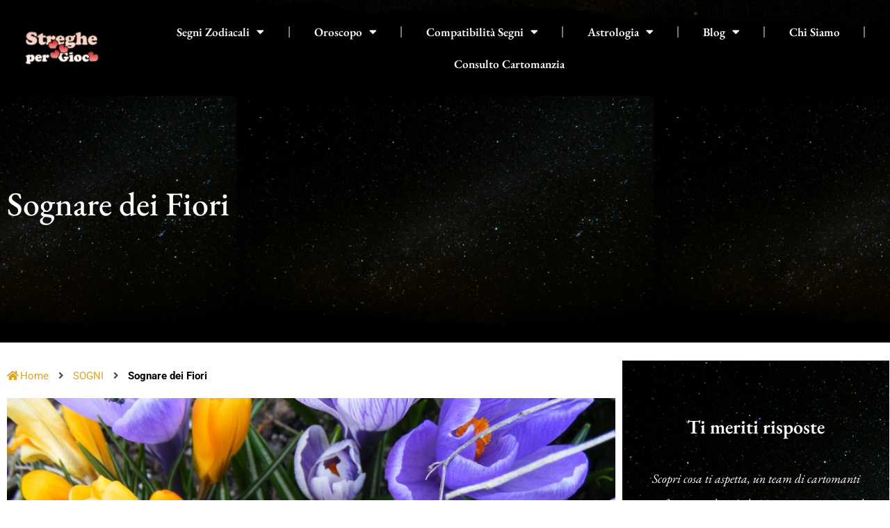

--- FILE ---
content_type: text/html; charset=UTF-8
request_url: https://streghepergioco.it/sognare-dei-fiori/
body_size: 35210
content:
<!DOCTYPE html>
<html lang="it-IT" prefix="og: https://ogp.me/ns#">
<head>
<meta charset="UTF-8">
<meta name="viewport" content="width=device-width, initial-scale=1">
	<link rel="profile" href="https://gmpg.org/xfn/11"> 
	<script id="cookieyes" type="text/javascript" src="https://cdn-cookieyes.com/client_data/b86ab068430fe0f382ad2260/script.js"></script><script>window._wca = window._wca || [];</script>
<!-- Google tag (gtag.js) consent mode dataLayer added by Site Kit -->
<script id="google_gtagjs-js-consent-mode-data-layer">
window.dataLayer = window.dataLayer || [];function gtag(){dataLayer.push(arguments);}
gtag('consent', 'default', {"ad_personalization":"denied","ad_storage":"denied","ad_user_data":"denied","analytics_storage":"denied","functionality_storage":"denied","security_storage":"denied","personalization_storage":"denied","region":["AT","BE","BG","CH","CY","CZ","DE","DK","EE","ES","FI","FR","GB","GR","HR","HU","IE","IS","IT","LI","LT","LU","LV","MT","NL","NO","PL","PT","RO","SE","SI","SK"],"wait_for_update":500});
window._googlesitekitConsentCategoryMap = {"statistics":["analytics_storage"],"marketing":["ad_storage","ad_user_data","ad_personalization"],"functional":["functionality_storage","security_storage"],"preferences":["personalization_storage"]};
window._googlesitekitConsents = {"ad_personalization":"denied","ad_storage":"denied","ad_user_data":"denied","analytics_storage":"denied","functionality_storage":"denied","security_storage":"denied","personalization_storage":"denied","region":["AT","BE","BG","CH","CY","CZ","DE","DK","EE","ES","FI","FR","GB","GR","HR","HU","IE","IS","IT","LI","LT","LU","LV","MT","NL","NO","PL","PT","RO","SE","SI","SK"],"wait_for_update":500};
</script>
<!-- End Google tag (gtag.js) consent mode dataLayer added by Site Kit -->

<!-- Ottimizzazione per i motori di ricerca di Rank Math - https://rankmath.com/ -->
<title>Sognare dei Fiori - Streghe per Gioco</title>
<meta name="description" content="Scopri cosa significa sognare dei fiori. Questo articolo esplora le possibili interpretazioni e significati dei sogni che coinvolgono fiori."/>
<meta name="robots" content="follow, index, max-snippet:-1, max-video-preview:-1, max-image-preview:large"/>
<link rel="canonical" href="https://streghepergioco.it/sognare-dei-fiori/" />
<meta property="og:locale" content="it_IT" />
<meta property="og:type" content="article" />
<meta property="og:title" content="Sognare dei Fiori - Streghe per Gioco" />
<meta property="og:description" content="Scopri cosa significa sognare dei fiori. Questo articolo esplora le possibili interpretazioni e significati dei sogni che coinvolgono fiori." />
<meta property="og:url" content="https://streghepergioco.it/sognare-dei-fiori/" />
<meta property="og:site_name" content="Streghe per Gioco" />
<meta property="article:publisher" content="https://www.facebook.com/www.streghepergioco.it/" />
<meta property="article:tag" content="Sogni" />
<meta property="article:section" content="SOGNI" />
<meta property="og:updated_time" content="2024-02-14T22:12:28+01:00" />
<meta property="og:image" content="https://streghepergioco.it/wp-content/uploads/2024/02/FIORI.jpg" />
<meta property="og:image:secure_url" content="https://streghepergioco.it/wp-content/uploads/2024/02/FIORI.jpg" />
<meta property="og:image:width" content="1050" />
<meta property="og:image:height" content="788" />
<meta property="og:image:alt" content="Sognare dei Fiori" />
<meta property="og:image:type" content="image/jpeg" />
<meta property="article:published_time" content="2024-02-05T17:06:59+01:00" />
<meta property="article:modified_time" content="2024-02-14T22:12:28+01:00" />
<meta name="twitter:card" content="summary_large_image" />
<meta name="twitter:title" content="Sognare dei Fiori - Streghe per Gioco" />
<meta name="twitter:description" content="Scopri cosa significa sognare dei fiori. Questo articolo esplora le possibili interpretazioni e significati dei sogni che coinvolgono fiori." />
<meta name="twitter:image" content="https://streghepergioco.it/wp-content/uploads/2024/02/FIORI.jpg" />
<meta name="twitter:label1" content="Scritto da" />
<meta name="twitter:data1" content="admin" />
<meta name="twitter:label2" content="Tempo di lettura" />
<meta name="twitter:data2" content="1 minuto" />
<script type="application/ld+json" class="rank-math-schema">{"@context":"https://schema.org","@graph":[{"@type":"Organization","@id":"https://streghepergioco.it/#organization","name":"Streghe per Gioco","sameAs":["https://www.facebook.com/www.streghepergioco.it/"],"logo":{"@type":"ImageObject","@id":"https://streghepergioco.it/#logo","url":"https://streghepergioco.it/wp-content/uploads/2022/07/logo@2x-150x150.png","contentUrl":"https://streghepergioco.it/wp-content/uploads/2022/07/logo@2x-150x150.png","caption":"Streghe per Gioco","inLanguage":"it-IT"}},{"@type":"WebSite","@id":"https://streghepergioco.it/#website","url":"https://streghepergioco.it","name":"Streghe per Gioco","publisher":{"@id":"https://streghepergioco.it/#organization"},"inLanguage":"it-IT"},{"@type":"ImageObject","@id":"https://streghepergioco.it/wp-content/uploads/2024/02/FIORI.jpg","url":"https://streghepergioco.it/wp-content/uploads/2024/02/FIORI.jpg","width":"1050","height":"788","inLanguage":"it-IT"},{"@type":"BreadcrumbList","@id":"https://streghepergioco.it/sognare-dei-fiori/#breadcrumb","itemListElement":[{"@type":"ListItem","position":"1","item":{"@id":"https://streghepergioco.it","name":"Home"}},{"@type":"ListItem","position":"2","item":{"@id":"https://streghepergioco.it/sognare-dei-fiori/","name":"Sognare dei Fiori"}}]},{"@type":"WebPage","@id":"https://streghepergioco.it/sognare-dei-fiori/#webpage","url":"https://streghepergioco.it/sognare-dei-fiori/","name":"Sognare dei Fiori - Streghe per Gioco","datePublished":"2024-02-05T17:06:59+01:00","dateModified":"2024-02-14T22:12:28+01:00","isPartOf":{"@id":"https://streghepergioco.it/#website"},"primaryImageOfPage":{"@id":"https://streghepergioco.it/wp-content/uploads/2024/02/FIORI.jpg"},"inLanguage":"it-IT","breadcrumb":{"@id":"https://streghepergioco.it/sognare-dei-fiori/#breadcrumb"}},{"@type":"Person","@id":"https://streghepergioco.it/author/admin/","name":"admin","url":"https://streghepergioco.it/author/admin/","image":{"@type":"ImageObject","@id":"https://secure.gravatar.com/avatar/c408f717710c742485eeb6d4d488aaa93e16d63e971c1cb0d2438eed496feaba?s=96&amp;d=mm&amp;r=g","url":"https://secure.gravatar.com/avatar/c408f717710c742485eeb6d4d488aaa93e16d63e971c1cb0d2438eed496feaba?s=96&amp;d=mm&amp;r=g","caption":"admin","inLanguage":"it-IT"},"worksFor":{"@id":"https://streghepergioco.it/#organization"}},{"@type":"BlogPosting","headline":"Sognare dei Fiori - Streghe per Gioco","keywords":"Sognare dei Fiori","datePublished":"2024-02-05T17:06:59+01:00","dateModified":"2024-02-14T22:12:28+01:00","author":{"@id":"https://streghepergioco.it/author/admin/","name":"admin"},"publisher":{"@id":"https://streghepergioco.it/#organization"},"description":"Scopri cosa significa sognare dei fiori. Questo articolo esplora le possibili interpretazioni e significati dei sogni che coinvolgono fiori.","name":"Sognare dei Fiori - Streghe per Gioco","@id":"https://streghepergioco.it/sognare-dei-fiori/#richSnippet","isPartOf":{"@id":"https://streghepergioco.it/sognare-dei-fiori/#webpage"},"image":{"@id":"https://streghepergioco.it/wp-content/uploads/2024/02/FIORI.jpg"},"inLanguage":"it-IT","mainEntityOfPage":{"@id":"https://streghepergioco.it/sognare-dei-fiori/#webpage"}}]}</script>
<!-- /Rank Math WordPress SEO plugin -->

<link rel='dns-prefetch' href='//stats.wp.com' />
<link rel='dns-prefetch' href='//www.googletagmanager.com' />
<link rel="alternate" type="application/rss+xml" title="Streghe per Gioco &raquo; Feed" href="https://streghepergioco.it/feed/" />
<link rel="alternate" type="application/rss+xml" title="Streghe per Gioco &raquo; Feed dei commenti" href="https://streghepergioco.it/comments/feed/" />
<link rel="alternate" type="application/rss+xml" title="Streghe per Gioco &raquo; Sognare dei Fiori Feed dei commenti" href="https://streghepergioco.it/sognare-dei-fiori/feed/" />
<link rel="alternate" title="oEmbed (JSON)" type="application/json+oembed" href="https://streghepergioco.it/wp-json/oembed/1.0/embed?url=https%3A%2F%2Fstreghepergioco.it%2Fsognare-dei-fiori%2F" />
<link rel="alternate" title="oEmbed (XML)" type="text/xml+oembed" href="https://streghepergioco.it/wp-json/oembed/1.0/embed?url=https%3A%2F%2Fstreghepergioco.it%2Fsognare-dei-fiori%2F&#038;format=xml" />
		<!-- This site uses the Google Analytics by ExactMetrics plugin v8.11.1 - Using Analytics tracking - https://www.exactmetrics.com/ -->
							<script src="//www.googletagmanager.com/gtag/js?id=G-3F5KMV17RW"  data-cfasync="false" data-wpfc-render="false" async></script>
			<script data-cfasync="false" data-wpfc-render="false">
				var em_version = '8.11.1';
				var em_track_user = true;
				var em_no_track_reason = '';
								var ExactMetricsDefaultLocations = {"page_location":"https:\/\/streghepergioco.it\/sognare-dei-fiori\/"};
								if ( typeof ExactMetricsPrivacyGuardFilter === 'function' ) {
					var ExactMetricsLocations = (typeof ExactMetricsExcludeQuery === 'object') ? ExactMetricsPrivacyGuardFilter( ExactMetricsExcludeQuery ) : ExactMetricsPrivacyGuardFilter( ExactMetricsDefaultLocations );
				} else {
					var ExactMetricsLocations = (typeof ExactMetricsExcludeQuery === 'object') ? ExactMetricsExcludeQuery : ExactMetricsDefaultLocations;
				}

								var disableStrs = [
										'ga-disable-G-3F5KMV17RW',
									];

				/* Function to detect opted out users */
				function __gtagTrackerIsOptedOut() {
					for (var index = 0; index < disableStrs.length; index++) {
						if (document.cookie.indexOf(disableStrs[index] + '=true') > -1) {
							return true;
						}
					}

					return false;
				}

				/* Disable tracking if the opt-out cookie exists. */
				if (__gtagTrackerIsOptedOut()) {
					for (var index = 0; index < disableStrs.length; index++) {
						window[disableStrs[index]] = true;
					}
				}

				/* Opt-out function */
				function __gtagTrackerOptout() {
					for (var index = 0; index < disableStrs.length; index++) {
						document.cookie = disableStrs[index] + '=true; expires=Thu, 31 Dec 2099 23:59:59 UTC; path=/';
						window[disableStrs[index]] = true;
					}
				}

				if ('undefined' === typeof gaOptout) {
					function gaOptout() {
						__gtagTrackerOptout();
					}
				}
								window.dataLayer = window.dataLayer || [];

				window.ExactMetricsDualTracker = {
					helpers: {},
					trackers: {},
				};
				if (em_track_user) {
					function __gtagDataLayer() {
						dataLayer.push(arguments);
					}

					function __gtagTracker(type, name, parameters) {
						if (!parameters) {
							parameters = {};
						}

						if (parameters.send_to) {
							__gtagDataLayer.apply(null, arguments);
							return;
						}

						if (type === 'event') {
														parameters.send_to = exactmetrics_frontend.v4_id;
							var hookName = name;
							if (typeof parameters['event_category'] !== 'undefined') {
								hookName = parameters['event_category'] + ':' + name;
							}

							if (typeof ExactMetricsDualTracker.trackers[hookName] !== 'undefined') {
								ExactMetricsDualTracker.trackers[hookName](parameters);
							} else {
								__gtagDataLayer('event', name, parameters);
							}
							
						} else {
							__gtagDataLayer.apply(null, arguments);
						}
					}

					__gtagTracker('js', new Date());
					__gtagTracker('set', {
						'developer_id.dNDMyYj': true,
											});
					if ( ExactMetricsLocations.page_location ) {
						__gtagTracker('set', ExactMetricsLocations);
					}
										__gtagTracker('config', 'G-3F5KMV17RW', {"forceSSL":"true"} );
										window.gtag = __gtagTracker;										(function () {
						/* https://developers.google.com/analytics/devguides/collection/analyticsjs/ */
						/* ga and __gaTracker compatibility shim. */
						var noopfn = function () {
							return null;
						};
						var newtracker = function () {
							return new Tracker();
						};
						var Tracker = function () {
							return null;
						};
						var p = Tracker.prototype;
						p.get = noopfn;
						p.set = noopfn;
						p.send = function () {
							var args = Array.prototype.slice.call(arguments);
							args.unshift('send');
							__gaTracker.apply(null, args);
						};
						var __gaTracker = function () {
							var len = arguments.length;
							if (len === 0) {
								return;
							}
							var f = arguments[len - 1];
							if (typeof f !== 'object' || f === null || typeof f.hitCallback !== 'function') {
								if ('send' === arguments[0]) {
									var hitConverted, hitObject = false, action;
									if ('event' === arguments[1]) {
										if ('undefined' !== typeof arguments[3]) {
											hitObject = {
												'eventAction': arguments[3],
												'eventCategory': arguments[2],
												'eventLabel': arguments[4],
												'value': arguments[5] ? arguments[5] : 1,
											}
										}
									}
									if ('pageview' === arguments[1]) {
										if ('undefined' !== typeof arguments[2]) {
											hitObject = {
												'eventAction': 'page_view',
												'page_path': arguments[2],
											}
										}
									}
									if (typeof arguments[2] === 'object') {
										hitObject = arguments[2];
									}
									if (typeof arguments[5] === 'object') {
										Object.assign(hitObject, arguments[5]);
									}
									if ('undefined' !== typeof arguments[1].hitType) {
										hitObject = arguments[1];
										if ('pageview' === hitObject.hitType) {
											hitObject.eventAction = 'page_view';
										}
									}
									if (hitObject) {
										action = 'timing' === arguments[1].hitType ? 'timing_complete' : hitObject.eventAction;
										hitConverted = mapArgs(hitObject);
										__gtagTracker('event', action, hitConverted);
									}
								}
								return;
							}

							function mapArgs(args) {
								var arg, hit = {};
								var gaMap = {
									'eventCategory': 'event_category',
									'eventAction': 'event_action',
									'eventLabel': 'event_label',
									'eventValue': 'event_value',
									'nonInteraction': 'non_interaction',
									'timingCategory': 'event_category',
									'timingVar': 'name',
									'timingValue': 'value',
									'timingLabel': 'event_label',
									'page': 'page_path',
									'location': 'page_location',
									'title': 'page_title',
									'referrer' : 'page_referrer',
								};
								for (arg in args) {
																		if (!(!args.hasOwnProperty(arg) || !gaMap.hasOwnProperty(arg))) {
										hit[gaMap[arg]] = args[arg];
									} else {
										hit[arg] = args[arg];
									}
								}
								return hit;
							}

							try {
								f.hitCallback();
							} catch (ex) {
							}
						};
						__gaTracker.create = newtracker;
						__gaTracker.getByName = newtracker;
						__gaTracker.getAll = function () {
							return [];
						};
						__gaTracker.remove = noopfn;
						__gaTracker.loaded = true;
						window['__gaTracker'] = __gaTracker;
					})();
									} else {
										console.log("");
					(function () {
						function __gtagTracker() {
							return null;
						}

						window['__gtagTracker'] = __gtagTracker;
						window['gtag'] = __gtagTracker;
					})();
									}
			</script>
							<!-- / Google Analytics by ExactMetrics -->
		<style id='wp-img-auto-sizes-contain-inline-css'>
img:is([sizes=auto i],[sizes^="auto," i]){contain-intrinsic-size:3000px 1500px}
/*# sourceURL=wp-img-auto-sizes-contain-inline-css */
</style>
<link rel='stylesheet' id='astra-theme-css-css' href='https://streghepergioco.it/wp-content/themes/astra/assets/css/minified/main.min.css?ver=4.9.0' media='all' />
<style id='astra-theme-css-inline-css'>
:root{--ast-post-nav-space:0;--ast-container-default-xlg-padding:3em;--ast-container-default-lg-padding:3em;--ast-container-default-slg-padding:2em;--ast-container-default-md-padding:3em;--ast-container-default-sm-padding:3em;--ast-container-default-xs-padding:2.4em;--ast-container-default-xxs-padding:1.8em;--ast-code-block-background:#EEEEEE;--ast-comment-inputs-background:#FAFAFA;--ast-normal-container-width:1920px;--ast-narrow-container-width:750px;--ast-blog-title-font-weight:normal;--ast-blog-meta-weight:inherit;--ast-global-color-primary:var(--ast-global-color-5);--ast-global-color-secondary:var(--ast-global-color-4);--ast-global-color-alternate-background:var(--ast-global-color-7);--ast-global-color-subtle-background:var(--ast-global-color-6);--ast-bg-style-guide:#F8FAFC;--ast-shadow-style-guide:0px 0px 4px 0 #00000057;--ast-global-dark-bg-style:#fff;--ast-global-dark-lfs:#fbfbfb;--ast-widget-bg-color:#fafafa;--ast-wc-container-head-bg-color:#fbfbfb;--ast-title-layout-bg:#eeeeee;--ast-search-border-color:#e7e7e7;--ast-lifter-hover-bg:#e6e6e6;--ast-gallery-block-color:#000;--srfm-color-input-label:var(--ast-global-color-2);}html{font-size:93.75%;}a{color:var(--ast-global-color-0);}a:hover,a:focus{color:var(--ast-global-color-1);}body,button,input,select,textarea,.ast-button,.ast-custom-button{font-family:-apple-system,BlinkMacSystemFont,Segoe UI,Roboto,Oxygen-Sans,Ubuntu,Cantarell,Helvetica Neue,sans-serif;font-weight:inherit;font-size:15px;font-size:1rem;line-height:var(--ast-body-line-height,1.65em);}blockquote{color:var(--ast-global-color-3);}h1,.entry-content h1,h2,.entry-content h2,h3,.entry-content h3,h4,.entry-content h4,h5,.entry-content h5,h6,.entry-content h6,.site-title,.site-title a{font-weight:600;}.ast-site-identity .site-title a{color:var(--ast-global-color-2);}.site-title{font-size:35px;font-size:2.3333333333333rem;display:none;}header .custom-logo-link img{max-width:110px;width:110px;}.astra-logo-svg{width:110px;}.site-header .site-description{font-size:15px;font-size:1rem;display:none;}.entry-title{font-size:26px;font-size:1.7333333333333rem;}.archive .ast-article-post .ast-article-inner,.blog .ast-article-post .ast-article-inner,.archive .ast-article-post .ast-article-inner:hover,.blog .ast-article-post .ast-article-inner:hover{overflow:hidden;}h1,.entry-content h1{font-size:40px;font-size:2.6666666666667rem;font-weight:600;line-height:1.4em;}h2,.entry-content h2{font-size:32px;font-size:2.1333333333333rem;font-weight:600;line-height:1.3em;}h3,.entry-content h3{font-size:26px;font-size:1.7333333333333rem;font-weight:600;line-height:1.3em;}h4,.entry-content h4{font-size:24px;font-size:1.6rem;line-height:1.2em;font-weight:600;}h5,.entry-content h5{font-size:20px;font-size:1.3333333333333rem;line-height:1.2em;font-weight:600;}h6,.entry-content h6{font-size:16px;font-size:1.0666666666667rem;line-height:1.25em;font-weight:600;}::selection{background-color:var(--ast-global-color-0);color:#ffffff;}body,h1,.entry-title a,.entry-content h1,h2,.entry-content h2,h3,.entry-content h3,h4,.entry-content h4,h5,.entry-content h5,h6,.entry-content h6{color:var(--ast-global-color-3);}.tagcloud a:hover,.tagcloud a:focus,.tagcloud a.current-item{color:#ffffff;border-color:var(--ast-global-color-0);background-color:var(--ast-global-color-0);}input:focus,input[type="text"]:focus,input[type="email"]:focus,input[type="url"]:focus,input[type="password"]:focus,input[type="reset"]:focus,input[type="search"]:focus,textarea:focus{border-color:var(--ast-global-color-0);}input[type="radio"]:checked,input[type=reset],input[type="checkbox"]:checked,input[type="checkbox"]:hover:checked,input[type="checkbox"]:focus:checked,input[type=range]::-webkit-slider-thumb{border-color:var(--ast-global-color-0);background-color:var(--ast-global-color-0);box-shadow:none;}.site-footer a:hover + .post-count,.site-footer a:focus + .post-count{background:var(--ast-global-color-0);border-color:var(--ast-global-color-0);}.single .nav-links .nav-previous,.single .nav-links .nav-next{color:var(--ast-global-color-0);}.entry-meta,.entry-meta *{line-height:1.45;color:var(--ast-global-color-0);}.entry-meta a:not(.ast-button):hover,.entry-meta a:not(.ast-button):hover *,.entry-meta a:not(.ast-button):focus,.entry-meta a:not(.ast-button):focus *,.page-links > .page-link,.page-links .page-link:hover,.post-navigation a:hover{color:var(--ast-global-color-1);}#cat option,.secondary .calendar_wrap thead a,.secondary .calendar_wrap thead a:visited{color:var(--ast-global-color-0);}.secondary .calendar_wrap #today,.ast-progress-val span{background:var(--ast-global-color-0);}.secondary a:hover + .post-count,.secondary a:focus + .post-count{background:var(--ast-global-color-0);border-color:var(--ast-global-color-0);}.calendar_wrap #today > a{color:#ffffff;}.page-links .page-link,.single .post-navigation a{color:var(--ast-global-color-0);}.ast-search-menu-icon .search-form button.search-submit{padding:0 4px;}.ast-search-menu-icon form.search-form{padding-right:0;}.ast-search-menu-icon.slide-search input.search-field{width:0;}.ast-header-search .ast-search-menu-icon.ast-dropdown-active .search-form,.ast-header-search .ast-search-menu-icon.ast-dropdown-active .search-field:focus{transition:all 0.2s;}.search-form input.search-field:focus{outline:none;}.ast-archive-title{color:var(--ast-global-color-2);}.widget-title,.widget .wp-block-heading{font-size:21px;font-size:1.4rem;color:var(--ast-global-color-2);}.ast-single-post .entry-content a,.ast-comment-content a:not(.ast-comment-edit-reply-wrap a),.woocommerce-js .woocommerce-product-details__short-description a{text-decoration:underline;}.ast-single-post .wp-block-button .wp-block-button__link,.ast-single-post .elementor-button-wrapper .elementor-button,.ast-single-post .entry-content .uagb-tab a,.ast-single-post .entry-content .uagb-ifb-cta a,.ast-single-post .entry-content .wp-block-uagb-buttons a,.ast-single-post .entry-content .uabb-module-content a,.ast-single-post .entry-content .uagb-post-grid a,.ast-single-post .entry-content .uagb-timeline a,.ast-single-post .entry-content .uagb-toc__wrap a,.ast-single-post .entry-content .uagb-taxomony-box a,.ast-single-post .entry-content .woocommerce a,.entry-content .wp-block-latest-posts > li > a,.ast-single-post .entry-content .wp-block-file__button,li.ast-post-filter-single,.ast-single-post .wp-block-buttons .wp-block-button.is-style-outline .wp-block-button__link,.ast-single-post .ast-comment-content .comment-reply-link,.ast-single-post .ast-comment-content .comment-edit-link,.entry-content [CLASS*="wc-block"] .wc-block-components-button,.entry-content [CLASS*="wc-block"] .wc-block-components-totals-coupon-link,.entry-content [CLASS*="wc-block"] .wc-block-components-product-name{text-decoration:none;}.ast-search-menu-icon.slide-search a:focus-visible:focus-visible,.astra-search-icon:focus-visible,#close:focus-visible,a:focus-visible,.ast-menu-toggle:focus-visible,.site .skip-link:focus-visible,.wp-block-loginout input:focus-visible,.wp-block-search.wp-block-search__button-inside .wp-block-search__inside-wrapper,.ast-header-navigation-arrow:focus-visible,.woocommerce .wc-proceed-to-checkout > .checkout-button:focus-visible,.woocommerce .woocommerce-MyAccount-navigation ul li a:focus-visible,.ast-orders-table__row .ast-orders-table__cell:focus-visible,.woocommerce .woocommerce-order-details .order-again > .button:focus-visible,.woocommerce .woocommerce-message a.button.wc-forward:focus-visible,.woocommerce #minus_qty:focus-visible,.woocommerce #plus_qty:focus-visible,a#ast-apply-coupon:focus-visible,.woocommerce .woocommerce-info a:focus-visible,.woocommerce .astra-shop-summary-wrap a:focus-visible,.woocommerce a.wc-forward:focus-visible,#ast-apply-coupon:focus-visible,.woocommerce-js .woocommerce-mini-cart-item a.remove:focus-visible,#close:focus-visible,.button.search-submit:focus-visible,#search_submit:focus,.normal-search:focus-visible,.ast-header-account-wrap:focus-visible,.woocommerce .ast-on-card-button.ast-quick-view-trigger:focus{outline-style:dotted;outline-color:inherit;outline-width:thin;}input:focus,input[type="text"]:focus,input[type="email"]:focus,input[type="url"]:focus,input[type="password"]:focus,input[type="reset"]:focus,input[type="search"]:focus,input[type="number"]:focus,textarea:focus,.wp-block-search__input:focus,[data-section="section-header-mobile-trigger"] .ast-button-wrap .ast-mobile-menu-trigger-minimal:focus,.ast-mobile-popup-drawer.active .menu-toggle-close:focus,.woocommerce-ordering select.orderby:focus,#ast-scroll-top:focus,#coupon_code:focus,.woocommerce-page #comment:focus,.woocommerce #reviews #respond input#submit:focus,.woocommerce a.add_to_cart_button:focus,.woocommerce .button.single_add_to_cart_button:focus,.woocommerce .woocommerce-cart-form button:focus,.woocommerce .woocommerce-cart-form__cart-item .quantity .qty:focus,.woocommerce .woocommerce-billing-fields .woocommerce-billing-fields__field-wrapper .woocommerce-input-wrapper > .input-text:focus,.woocommerce #order_comments:focus,.woocommerce #place_order:focus,.woocommerce .woocommerce-address-fields .woocommerce-address-fields__field-wrapper .woocommerce-input-wrapper > .input-text:focus,.woocommerce .woocommerce-MyAccount-content form button:focus,.woocommerce .woocommerce-MyAccount-content .woocommerce-EditAccountForm .woocommerce-form-row .woocommerce-Input.input-text:focus,.woocommerce .ast-woocommerce-container .woocommerce-pagination ul.page-numbers li a:focus,body #content .woocommerce form .form-row .select2-container--default .select2-selection--single:focus,#ast-coupon-code:focus,.woocommerce.woocommerce-js .quantity input[type=number]:focus,.woocommerce-js .woocommerce-mini-cart-item .quantity input[type=number]:focus,.woocommerce p#ast-coupon-trigger:focus{border-style:dotted;border-color:inherit;border-width:thin;}input{outline:none;}.woocommerce-js input[type=text]:focus,.woocommerce-js input[type=email]:focus,.woocommerce-js textarea:focus,input[type=number]:focus,.comments-area textarea#comment:focus,.comments-area textarea#comment:active,.comments-area .ast-comment-formwrap input[type="text"]:focus,.comments-area .ast-comment-formwrap input[type="text"]:active{outline-style:unset;outline-color:inherit;outline-width:thin;}.ast-logo-title-inline .site-logo-img{padding-right:1em;}.site-logo-img img{ transition:all 0.2s linear;}body .ast-oembed-container *{position:absolute;top:0;width:100%;height:100%;left:0;}body .wp-block-embed-pocket-casts .ast-oembed-container *{position:unset;}.ast-single-post-featured-section + article {margin-top: 2em;}.site-content .ast-single-post-featured-section img {width: 100%;overflow: hidden;object-fit: cover;}.site > .ast-single-related-posts-container {margin-top: 0;}@media (min-width: 922px) {.ast-desktop .ast-container--narrow {max-width: var(--ast-narrow-container-width);margin: 0 auto;}}.ast-page-builder-template .hentry {margin: 0;}.ast-page-builder-template .site-content > .ast-container {max-width: 100%;padding: 0;}.ast-page-builder-template .site .site-content #primary {padding: 0;margin: 0;}.ast-page-builder-template .no-results {text-align: center;margin: 4em auto;}.ast-page-builder-template .ast-pagination {padding: 2em;}.ast-page-builder-template .entry-header.ast-no-title.ast-no-thumbnail {margin-top: 0;}.ast-page-builder-template .entry-header.ast-header-without-markup {margin-top: 0;margin-bottom: 0;}.ast-page-builder-template .entry-header.ast-no-title.ast-no-meta {margin-bottom: 0;}.ast-page-builder-template.single .post-navigation {padding-bottom: 2em;}.ast-page-builder-template.single-post .site-content > .ast-container {max-width: 100%;}.ast-page-builder-template .entry-header {margin-top: 2em;margin-left: auto;margin-right: auto;}.ast-single-post.ast-page-builder-template .site-main > article,.woocommerce.ast-page-builder-template .site-main {padding-top: 2em;padding-left: 20px;padding-right: 20px;}.ast-page-builder-template .ast-archive-description {margin: 2em auto 0;padding-left: 20px;padding-right: 20px;}.ast-page-builder-template .ast-row {margin-left: 0;margin-right: 0;}.single.ast-page-builder-template .entry-header + .entry-content,.single.ast-page-builder-template .ast-single-entry-banner + .site-content article .entry-content {margin-bottom: 2em;}@media(min-width: 921px) {.ast-page-builder-template.archive.ast-right-sidebar .ast-row article,.ast-page-builder-template.archive.ast-left-sidebar .ast-row article {padding-left: 0;padding-right: 0;}}@media (max-width:921.9px){#ast-desktop-header{display:none;}}@media (min-width:922px){#ast-mobile-header{display:none;}}@media( max-width: 420px ) {.single .nav-links .nav-previous,.single .nav-links .nav-next {width: 100%;text-align: center;}}.wp-block-buttons.aligncenter{justify-content:center;}@media (max-width:921px){.ast-theme-transparent-header #primary,.ast-theme-transparent-header #secondary{padding:0;}}@media (max-width:921px){.ast-plain-container.ast-no-sidebar #primary{padding:0;}}.ast-plain-container.ast-no-sidebar #primary{margin-top:0;margin-bottom:0;}@media (min-width:1200px){.ast-plain-container.ast-no-sidebar #primary{margin-top:60px;margin-bottom:60px;}}.wp-block-button.is-style-outline .wp-block-button__link{border-color:var(--ast-global-color-0);}div.wp-block-button.is-style-outline > .wp-block-button__link:not(.has-text-color),div.wp-block-button.wp-block-button__link.is-style-outline:not(.has-text-color){color:var(--ast-global-color-0);}.wp-block-button.is-style-outline .wp-block-button__link:hover,.wp-block-buttons .wp-block-button.is-style-outline .wp-block-button__link:focus,.wp-block-buttons .wp-block-button.is-style-outline > .wp-block-button__link:not(.has-text-color):hover,.wp-block-buttons .wp-block-button.wp-block-button__link.is-style-outline:not(.has-text-color):hover{color:#ffffff;background-color:var(--ast-global-color-1);border-color:var(--ast-global-color-1);}.post-page-numbers.current .page-link,.ast-pagination .page-numbers.current{color:#ffffff;border-color:var(--ast-global-color-0);background-color:var(--ast-global-color-0);}.wp-block-button.is-style-outline .wp-block-button__link.wp-element-button,.ast-outline-button{border-color:var(--ast-global-color-0);font-family:inherit;font-weight:inherit;line-height:1em;}.wp-block-buttons .wp-block-button.is-style-outline > .wp-block-button__link:not(.has-text-color),.wp-block-buttons .wp-block-button.wp-block-button__link.is-style-outline:not(.has-text-color),.ast-outline-button{color:var(--ast-global-color-0);}.wp-block-button.is-style-outline .wp-block-button__link:hover,.wp-block-buttons .wp-block-button.is-style-outline .wp-block-button__link:focus,.wp-block-buttons .wp-block-button.is-style-outline > .wp-block-button__link:not(.has-text-color):hover,.wp-block-buttons .wp-block-button.wp-block-button__link.is-style-outline:not(.has-text-color):hover,.ast-outline-button:hover,.ast-outline-button:focus,.wp-block-uagb-buttons-child .uagb-buttons-repeater.ast-outline-button:hover,.wp-block-uagb-buttons-child .uagb-buttons-repeater.ast-outline-button:focus{color:#ffffff;background-color:var(--ast-global-color-1);border-color:var(--ast-global-color-1);}.wp-block-button .wp-block-button__link.wp-element-button.is-style-outline:not(.has-background),.wp-block-button.is-style-outline>.wp-block-button__link.wp-element-button:not(.has-background),.ast-outline-button{background-color:transparent;}.entry-content[data-ast-blocks-layout] > figure{margin-bottom:1em;}h1.widget-title{font-weight:600;}h2.widget-title{font-weight:600;}h3.widget-title{font-weight:600;}.review-rating{display:flex;align-items:center;order:2;}#page{display:flex;flex-direction:column;min-height:100vh;}.ast-404-layout-1 h1.page-title{color:var(--ast-global-color-2);}.single .post-navigation a{line-height:1em;height:inherit;}.error-404 .page-sub-title{font-size:1.5rem;font-weight:inherit;}.search .site-content .content-area .search-form{margin-bottom:0;}#page .site-content{flex-grow:1;}.widget{margin-bottom:1.25em;}#secondary li{line-height:1.5em;}#secondary .wp-block-group h2{margin-bottom:0.7em;}#secondary h2{font-size:1.7rem;}.ast-separate-container .ast-article-post,.ast-separate-container .ast-article-single,.ast-separate-container .comment-respond{padding:3em;}.ast-separate-container .ast-article-single .ast-article-single{padding:0;}.ast-article-single .wp-block-post-template-is-layout-grid{padding-left:0;}.ast-separate-container .comments-title,.ast-narrow-container .comments-title{padding:1.5em 2em;}.ast-page-builder-template .comment-form-textarea,.ast-comment-formwrap .ast-grid-common-col{padding:0;}.ast-comment-formwrap{padding:0;display:inline-flex;column-gap:20px;width:100%;margin-left:0;margin-right:0;}.comments-area textarea#comment:focus,.comments-area textarea#comment:active,.comments-area .ast-comment-formwrap input[type="text"]:focus,.comments-area .ast-comment-formwrap input[type="text"]:active {box-shadow:none;outline:none;}.archive.ast-page-builder-template .entry-header{margin-top:2em;}.ast-page-builder-template .ast-comment-formwrap{width:100%;}.entry-title{margin-bottom:0.5em;}.ast-archive-description p{font-size:inherit;font-weight:inherit;line-height:inherit;}.ast-separate-container .ast-comment-list li.depth-1,.hentry{margin-bottom:2em;}@media (min-width:921px){.ast-left-sidebar.ast-page-builder-template #secondary,.archive.ast-right-sidebar.ast-page-builder-template .site-main{padding-left:20px;padding-right:20px;}}@media (max-width:544px){.ast-comment-formwrap.ast-row{column-gap:10px;display:inline-block;}#ast-commentform .ast-grid-common-col{position:relative;width:100%;}}@media (min-width:1201px){.ast-separate-container .ast-article-post,.ast-separate-container .ast-article-single,.ast-separate-container .ast-author-box,.ast-separate-container .ast-404-layout-1,.ast-separate-container .no-results{padding:3em;}}@media (max-width:921px){.ast-separate-container #primary,.ast-separate-container #secondary{padding:1.5em 0;}#primary,#secondary{padding:1.5em 0;margin:0;}.ast-left-sidebar #content > .ast-container{display:flex;flex-direction:column-reverse;width:100%;}}@media (min-width:922px){.ast-separate-container.ast-right-sidebar #primary,.ast-separate-container.ast-left-sidebar #primary{border:0;}.search-no-results.ast-separate-container #primary{margin-bottom:4em;}}.wp-block-button .wp-block-button__link{color:#ffffff;}.wp-block-button .wp-block-button__link:hover,.wp-block-button .wp-block-button__link:focus{color:#ffffff;background-color:var(--ast-global-color-1);border-color:var(--ast-global-color-1);}.elementor-widget-heading h1.elementor-heading-title{line-height:1.4em;}.elementor-widget-heading h2.elementor-heading-title{line-height:1.3em;}.elementor-widget-heading h3.elementor-heading-title{line-height:1.3em;}.elementor-widget-heading h4.elementor-heading-title{line-height:1.2em;}.elementor-widget-heading h5.elementor-heading-title{line-height:1.2em;}.elementor-widget-heading h6.elementor-heading-title{line-height:1.25em;}.wp-block-button .wp-block-button__link,.wp-block-search .wp-block-search__button,body .wp-block-file .wp-block-file__button{border-color:var(--ast-global-color-0);background-color:var(--ast-global-color-0);color:#ffffff;font-family:inherit;font-weight:inherit;line-height:1em;padding-top:15px;padding-right:30px;padding-bottom:15px;padding-left:30px;}@media (max-width:921px){.wp-block-button .wp-block-button__link,.wp-block-search .wp-block-search__button,body .wp-block-file .wp-block-file__button{padding-top:14px;padding-right:28px;padding-bottom:14px;padding-left:28px;}}@media (max-width:544px){.wp-block-button .wp-block-button__link,.wp-block-search .wp-block-search__button,body .wp-block-file .wp-block-file__button{padding-top:12px;padding-right:24px;padding-bottom:12px;padding-left:24px;}}.menu-toggle,button,.ast-button,.ast-custom-button,.button,input#submit,input[type="button"],input[type="submit"],input[type="reset"],form[CLASS*="wp-block-search__"].wp-block-search .wp-block-search__inside-wrapper .wp-block-search__button,body .wp-block-file .wp-block-file__button,.search .search-submit{border-style:solid;border-top-width:0;border-right-width:0;border-left-width:0;border-bottom-width:0;color:#ffffff;border-color:var(--ast-global-color-0);background-color:var(--ast-global-color-0);padding-top:15px;padding-right:30px;padding-bottom:15px;padding-left:30px;font-family:inherit;font-weight:inherit;line-height:1em;}button:focus,.menu-toggle:hover,button:hover,.ast-button:hover,.ast-custom-button:hover .button:hover,.ast-custom-button:hover ,input[type=reset]:hover,input[type=reset]:focus,input#submit:hover,input#submit:focus,input[type="button"]:hover,input[type="button"]:focus,input[type="submit"]:hover,input[type="submit"]:focus,form[CLASS*="wp-block-search__"].wp-block-search .wp-block-search__inside-wrapper .wp-block-search__button:hover,form[CLASS*="wp-block-search__"].wp-block-search .wp-block-search__inside-wrapper .wp-block-search__button:focus,body .wp-block-file .wp-block-file__button:hover,body .wp-block-file .wp-block-file__button:focus{color:#ffffff;background-color:var(--ast-global-color-1);border-color:var(--ast-global-color-1);}form[CLASS*="wp-block-search__"].wp-block-search .wp-block-search__inside-wrapper .wp-block-search__button.has-icon{padding-top:calc(15px - 3px);padding-right:calc(30px - 3px);padding-bottom:calc(15px - 3px);padding-left:calc(30px - 3px);}@media (max-width:921px){.menu-toggle,button,.ast-button,.ast-custom-button,.button,input#submit,input[type="button"],input[type="submit"],input[type="reset"],form[CLASS*="wp-block-search__"].wp-block-search .wp-block-search__inside-wrapper .wp-block-search__button,body .wp-block-file .wp-block-file__button,.search .search-submit{padding-top:14px;padding-right:28px;padding-bottom:14px;padding-left:28px;}}@media (max-width:544px){.menu-toggle,button,.ast-button,.ast-custom-button,.button,input#submit,input[type="button"],input[type="submit"],input[type="reset"],form[CLASS*="wp-block-search__"].wp-block-search .wp-block-search__inside-wrapper .wp-block-search__button,body .wp-block-file .wp-block-file__button,.search .search-submit{padding-top:12px;padding-right:24px;padding-bottom:12px;padding-left:24px;}}@media (max-width:921px){.ast-mobile-header-stack .main-header-bar .ast-search-menu-icon{display:inline-block;}.ast-header-break-point.ast-header-custom-item-outside .ast-mobile-header-stack .main-header-bar .ast-search-icon{margin:0;}.ast-comment-avatar-wrap img{max-width:2.5em;}.ast-comment-meta{padding:0 1.8888em 1.3333em;}.ast-separate-container .ast-comment-list li.depth-1{padding:1.5em 2.14em;}.ast-separate-container .comment-respond{padding:2em 2.14em;}}@media (min-width:544px){.ast-container{max-width:100%;}}@media (max-width:544px){.ast-separate-container .ast-article-post,.ast-separate-container .ast-article-single,.ast-separate-container .comments-title,.ast-separate-container .ast-archive-description{padding:1.5em 1em;}.ast-separate-container #content .ast-container{padding-left:0.54em;padding-right:0.54em;}.ast-separate-container .ast-comment-list .bypostauthor{padding:.5em;}.ast-search-menu-icon.ast-dropdown-active .search-field{width:170px;}} #ast-mobile-header .ast-site-header-cart-li a{pointer-events:none;}.ast-separate-container{background-color:var(--ast-global-color-4);}@media (max-width:921px){.site-title{display:none;}.site-header .site-description{display:none;}h1,.entry-content h1{font-size:30px;}h2,.entry-content h2{font-size:25px;}h3,.entry-content h3{font-size:20px;}}@media (max-width:544px){.site-title{display:block;}.site-header .site-description{display:none;}h1,.entry-content h1{font-size:30px;}h2,.entry-content h2{font-size:25px;}h3,.entry-content h3{font-size:20px;}}@media (max-width:921px){html{font-size:85.5%;}}@media (max-width:544px){html{font-size:85.5%;}}@media (min-width:922px){.ast-container{max-width:1960px;}}@media (min-width:922px){.site-content .ast-container{display:flex;}}@media (max-width:921px){.site-content .ast-container{flex-direction:column;}}@media (min-width:922px){.main-header-menu .sub-menu .menu-item.ast-left-align-sub-menu:hover > .sub-menu,.main-header-menu .sub-menu .menu-item.ast-left-align-sub-menu.focus > .sub-menu{margin-left:-0px;}}.site .comments-area{padding-bottom:3em;}.wp-block-file {display: flex;align-items: center;flex-wrap: wrap;justify-content: space-between;}.wp-block-pullquote {border: none;}.wp-block-pullquote blockquote::before {content: "\201D";font-family: "Helvetica",sans-serif;display: flex;transform: rotate( 180deg );font-size: 6rem;font-style: normal;line-height: 1;font-weight: bold;align-items: center;justify-content: center;}.has-text-align-right > blockquote::before {justify-content: flex-start;}.has-text-align-left > blockquote::before {justify-content: flex-end;}figure.wp-block-pullquote.is-style-solid-color blockquote {max-width: 100%;text-align: inherit;}:root {--wp--custom--ast-default-block-top-padding: 3em;--wp--custom--ast-default-block-right-padding: 3em;--wp--custom--ast-default-block-bottom-padding: 3em;--wp--custom--ast-default-block-left-padding: 3em;--wp--custom--ast-container-width: 1920px;--wp--custom--ast-content-width-size: 1920px;--wp--custom--ast-wide-width-size: calc(1920px + var(--wp--custom--ast-default-block-left-padding) + var(--wp--custom--ast-default-block-right-padding));}.ast-narrow-container {--wp--custom--ast-content-width-size: 750px;--wp--custom--ast-wide-width-size: 750px;}@media(max-width: 921px) {:root {--wp--custom--ast-default-block-top-padding: 3em;--wp--custom--ast-default-block-right-padding: 2em;--wp--custom--ast-default-block-bottom-padding: 3em;--wp--custom--ast-default-block-left-padding: 2em;}}@media(max-width: 544px) {:root {--wp--custom--ast-default-block-top-padding: 3em;--wp--custom--ast-default-block-right-padding: 1.5em;--wp--custom--ast-default-block-bottom-padding: 3em;--wp--custom--ast-default-block-left-padding: 1.5em;}}.entry-content > .wp-block-group,.entry-content > .wp-block-cover,.entry-content > .wp-block-columns {padding-top: var(--wp--custom--ast-default-block-top-padding);padding-right: var(--wp--custom--ast-default-block-right-padding);padding-bottom: var(--wp--custom--ast-default-block-bottom-padding);padding-left: var(--wp--custom--ast-default-block-left-padding);}.ast-plain-container.ast-no-sidebar .entry-content > .alignfull,.ast-page-builder-template .ast-no-sidebar .entry-content > .alignfull {margin-left: calc( -50vw + 50%);margin-right: calc( -50vw + 50%);max-width: 100vw;width: 100vw;}.ast-plain-container.ast-no-sidebar .entry-content .alignfull .alignfull,.ast-page-builder-template.ast-no-sidebar .entry-content .alignfull .alignfull,.ast-plain-container.ast-no-sidebar .entry-content .alignfull .alignwide,.ast-page-builder-template.ast-no-sidebar .entry-content .alignfull .alignwide,.ast-plain-container.ast-no-sidebar .entry-content .alignwide .alignfull,.ast-page-builder-template.ast-no-sidebar .entry-content .alignwide .alignfull,.ast-plain-container.ast-no-sidebar .entry-content .alignwide .alignwide,.ast-page-builder-template.ast-no-sidebar .entry-content .alignwide .alignwide,.ast-plain-container.ast-no-sidebar .entry-content .wp-block-column .alignfull,.ast-page-builder-template.ast-no-sidebar .entry-content .wp-block-column .alignfull,.ast-plain-container.ast-no-sidebar .entry-content .wp-block-column .alignwide,.ast-page-builder-template.ast-no-sidebar .entry-content .wp-block-column .alignwide {margin-left: auto;margin-right: auto;width: 100%;}[data-ast-blocks-layout] .wp-block-separator:not(.is-style-dots) {height: 0;}[data-ast-blocks-layout] .wp-block-separator {margin: 20px auto;}[data-ast-blocks-layout] .wp-block-separator:not(.is-style-wide):not(.is-style-dots) {max-width: 100px;}[data-ast-blocks-layout] .wp-block-separator.has-background {padding: 0;}.entry-content[data-ast-blocks-layout] > * {max-width: var(--wp--custom--ast-content-width-size);margin-left: auto;margin-right: auto;}.entry-content[data-ast-blocks-layout] > .alignwide {max-width: var(--wp--custom--ast-wide-width-size);}.entry-content[data-ast-blocks-layout] .alignfull {max-width: none;}.entry-content .wp-block-columns {margin-bottom: 0;}blockquote {margin: 1.5em;border-color: rgba(0,0,0,0.05);}.wp-block-quote:not(.has-text-align-right):not(.has-text-align-center) {border-left: 5px solid rgba(0,0,0,0.05);}.has-text-align-right > blockquote,blockquote.has-text-align-right {border-right: 5px solid rgba(0,0,0,0.05);}.has-text-align-left > blockquote,blockquote.has-text-align-left {border-left: 5px solid rgba(0,0,0,0.05);}.wp-block-site-tagline,.wp-block-latest-posts .read-more {margin-top: 15px;}.wp-block-loginout p label {display: block;}.wp-block-loginout p:not(.login-remember):not(.login-submit) input {width: 100%;}.wp-block-loginout input:focus {border-color: transparent;}.wp-block-loginout input:focus {outline: thin dotted;}.entry-content .wp-block-media-text .wp-block-media-text__content {padding: 0 0 0 8%;}.entry-content .wp-block-media-text.has-media-on-the-right .wp-block-media-text__content {padding: 0 8% 0 0;}.entry-content .wp-block-media-text.has-background .wp-block-media-text__content {padding: 8%;}.entry-content .wp-block-cover:not([class*="background-color"]):not(.has-text-color.has-link-color) .wp-block-cover__inner-container,.entry-content .wp-block-cover:not([class*="background-color"]) .wp-block-cover-image-text,.entry-content .wp-block-cover:not([class*="background-color"]) .wp-block-cover-text,.entry-content .wp-block-cover-image:not([class*="background-color"]) .wp-block-cover__inner-container,.entry-content .wp-block-cover-image:not([class*="background-color"]) .wp-block-cover-image-text,.entry-content .wp-block-cover-image:not([class*="background-color"]) .wp-block-cover-text {color: var(--ast-global-color-primary,var(--ast-global-color-5));}.wp-block-loginout .login-remember input {width: 1.1rem;height: 1.1rem;margin: 0 5px 4px 0;vertical-align: middle;}.wp-block-latest-posts > li > *:first-child,.wp-block-latest-posts:not(.is-grid) > li:first-child {margin-top: 0;}.entry-content > .wp-block-buttons,.entry-content > .wp-block-uagb-buttons {margin-bottom: 1.5em;}.wp-block-search__inside-wrapper .wp-block-search__input {padding: 0 10px;color: var(--ast-global-color-3);background: var(--ast-global-color-primary,var(--ast-global-color-5));border-color: var(--ast-border-color);}.wp-block-latest-posts .read-more {margin-bottom: 1.5em;}.wp-block-search__no-button .wp-block-search__inside-wrapper .wp-block-search__input {padding-top: 5px;padding-bottom: 5px;}.wp-block-latest-posts .wp-block-latest-posts__post-date,.wp-block-latest-posts .wp-block-latest-posts__post-author {font-size: 1rem;}.wp-block-latest-posts > li > *,.wp-block-latest-posts:not(.is-grid) > li {margin-top: 12px;margin-bottom: 12px;}.ast-page-builder-template .entry-content[data-ast-blocks-layout] > *,.ast-page-builder-template .entry-content[data-ast-blocks-layout] > .alignfull:not(.wp-block-group):not(.uagb-is-root-container) > * {max-width: none;}.ast-page-builder-template .entry-content[data-ast-blocks-layout] > .alignwide:not(.uagb-is-root-container) > * {max-width: var(--wp--custom--ast-wide-width-size);}.ast-page-builder-template .entry-content[data-ast-blocks-layout] > .inherit-container-width > *,.ast-page-builder-template .entry-content[data-ast-blocks-layout] > *:not(.wp-block-group):not(.uagb-is-root-container) > *,.entry-content[data-ast-blocks-layout] > .wp-block-cover .wp-block-cover__inner-container {max-width: var(--wp--custom--ast-content-width-size) ;margin-left: auto;margin-right: auto;}.entry-content[data-ast-blocks-layout] .wp-block-cover:not(.alignleft):not(.alignright) {width: auto;}@media(max-width: 1200px) {.ast-separate-container .entry-content > .alignfull,.ast-separate-container .entry-content[data-ast-blocks-layout] > .alignwide,.ast-plain-container .entry-content[data-ast-blocks-layout] > .alignwide,.ast-plain-container .entry-content .alignfull {margin-left: calc(-1 * min(var(--ast-container-default-xlg-padding),20px)) ;margin-right: calc(-1 * min(var(--ast-container-default-xlg-padding),20px));}}@media(min-width: 1201px) {.ast-separate-container .entry-content > .alignfull {margin-left: calc(-1 * var(--ast-container-default-xlg-padding) );margin-right: calc(-1 * var(--ast-container-default-xlg-padding) );}.ast-separate-container .entry-content[data-ast-blocks-layout] > .alignwide,.ast-plain-container .entry-content[data-ast-blocks-layout] > .alignwide {margin-left: calc(-1 * var(--wp--custom--ast-default-block-left-padding) );margin-right: calc(-1 * var(--wp--custom--ast-default-block-right-padding) );}}@media(min-width: 921px) {.ast-separate-container .entry-content .wp-block-group.alignwide:not(.inherit-container-width) > :where(:not(.alignleft):not(.alignright)),.ast-plain-container .entry-content .wp-block-group.alignwide:not(.inherit-container-width) > :where(:not(.alignleft):not(.alignright)) {max-width: calc( var(--wp--custom--ast-content-width-size) + 80px );}.ast-plain-container.ast-right-sidebar .entry-content[data-ast-blocks-layout] .alignfull,.ast-plain-container.ast-left-sidebar .entry-content[data-ast-blocks-layout] .alignfull {margin-left: -60px;margin-right: -60px;}}@media(min-width: 544px) {.entry-content > .alignleft {margin-right: 20px;}.entry-content > .alignright {margin-left: 20px;}}@media (max-width:544px){.wp-block-columns .wp-block-column:not(:last-child){margin-bottom:20px;}.wp-block-latest-posts{margin:0;}}@media( max-width: 600px ) {.entry-content .wp-block-media-text .wp-block-media-text__content,.entry-content .wp-block-media-text.has-media-on-the-right .wp-block-media-text__content {padding: 8% 0 0;}.entry-content .wp-block-media-text.has-background .wp-block-media-text__content {padding: 8%;}}.ast-narrow-container .site-content .wp-block-uagb-image--align-full .wp-block-uagb-image__figure {max-width: 100%;margin-left: auto;margin-right: auto;}:root .has-ast-global-color-0-color{color:var(--ast-global-color-0);}:root .has-ast-global-color-0-background-color{background-color:var(--ast-global-color-0);}:root .wp-block-button .has-ast-global-color-0-color{color:var(--ast-global-color-0);}:root .wp-block-button .has-ast-global-color-0-background-color{background-color:var(--ast-global-color-0);}:root .has-ast-global-color-1-color{color:var(--ast-global-color-1);}:root .has-ast-global-color-1-background-color{background-color:var(--ast-global-color-1);}:root .wp-block-button .has-ast-global-color-1-color{color:var(--ast-global-color-1);}:root .wp-block-button .has-ast-global-color-1-background-color{background-color:var(--ast-global-color-1);}:root .has-ast-global-color-2-color{color:var(--ast-global-color-2);}:root .has-ast-global-color-2-background-color{background-color:var(--ast-global-color-2);}:root .wp-block-button .has-ast-global-color-2-color{color:var(--ast-global-color-2);}:root .wp-block-button .has-ast-global-color-2-background-color{background-color:var(--ast-global-color-2);}:root .has-ast-global-color-3-color{color:var(--ast-global-color-3);}:root .has-ast-global-color-3-background-color{background-color:var(--ast-global-color-3);}:root .wp-block-button .has-ast-global-color-3-color{color:var(--ast-global-color-3);}:root .wp-block-button .has-ast-global-color-3-background-color{background-color:var(--ast-global-color-3);}:root .has-ast-global-color-4-color{color:var(--ast-global-color-4);}:root .has-ast-global-color-4-background-color{background-color:var(--ast-global-color-4);}:root .wp-block-button .has-ast-global-color-4-color{color:var(--ast-global-color-4);}:root .wp-block-button .has-ast-global-color-4-background-color{background-color:var(--ast-global-color-4);}:root .has-ast-global-color-5-color{color:var(--ast-global-color-5);}:root .has-ast-global-color-5-background-color{background-color:var(--ast-global-color-5);}:root .wp-block-button .has-ast-global-color-5-color{color:var(--ast-global-color-5);}:root .wp-block-button .has-ast-global-color-5-background-color{background-color:var(--ast-global-color-5);}:root .has-ast-global-color-6-color{color:var(--ast-global-color-6);}:root .has-ast-global-color-6-background-color{background-color:var(--ast-global-color-6);}:root .wp-block-button .has-ast-global-color-6-color{color:var(--ast-global-color-6);}:root .wp-block-button .has-ast-global-color-6-background-color{background-color:var(--ast-global-color-6);}:root .has-ast-global-color-7-color{color:var(--ast-global-color-7);}:root .has-ast-global-color-7-background-color{background-color:var(--ast-global-color-7);}:root .wp-block-button .has-ast-global-color-7-color{color:var(--ast-global-color-7);}:root .wp-block-button .has-ast-global-color-7-background-color{background-color:var(--ast-global-color-7);}:root .has-ast-global-color-8-color{color:var(--ast-global-color-8);}:root .has-ast-global-color-8-background-color{background-color:var(--ast-global-color-8);}:root .wp-block-button .has-ast-global-color-8-color{color:var(--ast-global-color-8);}:root .wp-block-button .has-ast-global-color-8-background-color{background-color:var(--ast-global-color-8);}:root{--ast-global-color-0:#0170B9;--ast-global-color-1:#3a3a3a;--ast-global-color-2:#3a3a3a;--ast-global-color-3:#4B4F58;--ast-global-color-4:#F5F5F5;--ast-global-color-5:#FFFFFF;--ast-global-color-6:#E5E5E5;--ast-global-color-7:#424242;--ast-global-color-8:#000000;}:root {--ast-border-color : var(--ast-global-color-6);}.ast-single-entry-banner {-js-display: flex;display: flex;flex-direction: column;justify-content: center;text-align: center;position: relative;background: var(--ast-title-layout-bg);}.ast-single-entry-banner[data-banner-layout="layout-1"] {max-width: 1920px;background: inherit;padding: 20px 0;}.ast-single-entry-banner[data-banner-width-type="custom"] {margin: 0 auto;width: 100%;}.ast-single-entry-banner + .site-content .entry-header {margin-bottom: 0;}.site .ast-author-avatar {--ast-author-avatar-size: ;}a.ast-underline-text {text-decoration: underline;}.ast-container > .ast-terms-link {position: relative;display: block;}a.ast-button.ast-badge-tax {padding: 4px 8px;border-radius: 3px;font-size: inherit;}header.entry-header > *:not(:last-child){margin-bottom:10px;}.ast-archive-entry-banner {-js-display: flex;display: flex;flex-direction: column;justify-content: center;text-align: center;position: relative;background: var(--ast-title-layout-bg);}.ast-archive-entry-banner[data-banner-width-type="custom"] {margin: 0 auto;width: 100%;}.ast-archive-entry-banner[data-banner-layout="layout-1"] {background: inherit;padding: 20px 0;text-align: left;}body.archive .ast-archive-description{max-width:1920px;width:100%;text-align:left;padding-top:3em;padding-right:3em;padding-bottom:3em;padding-left:3em;}body.archive .ast-archive-description .ast-archive-title,body.archive .ast-archive-description .ast-archive-title *{font-size:40px;font-size:2.6666666666667rem;}body.archive .ast-archive-description > *:not(:last-child){margin-bottom:10px;}@media (max-width:921px){body.archive .ast-archive-description{text-align:left;}}@media (max-width:544px){body.archive .ast-archive-description{text-align:left;}}.ast-breadcrumbs .trail-browse,.ast-breadcrumbs .trail-items,.ast-breadcrumbs .trail-items li{display:inline-block;margin:0;padding:0;border:none;background:inherit;text-indent:0;text-decoration:none;}.ast-breadcrumbs .trail-browse{font-size:inherit;font-style:inherit;font-weight:inherit;color:inherit;}.ast-breadcrumbs .trail-items{list-style:none;}.trail-items li::after{padding:0 0.3em;content:"\00bb";}.trail-items li:last-of-type::after{display:none;}h1,.entry-content h1,h2,.entry-content h2,h3,.entry-content h3,h4,.entry-content h4,h5,.entry-content h5,h6,.entry-content h6{color:var(--ast-global-color-2);}.entry-title a{color:var(--ast-global-color-2);}@media (max-width:921px){.ast-builder-grid-row-container.ast-builder-grid-row-tablet-3-firstrow .ast-builder-grid-row > *:first-child,.ast-builder-grid-row-container.ast-builder-grid-row-tablet-3-lastrow .ast-builder-grid-row > *:last-child{grid-column:1 / -1;}}@media (max-width:544px){.ast-builder-grid-row-container.ast-builder-grid-row-mobile-3-firstrow .ast-builder-grid-row > *:first-child,.ast-builder-grid-row-container.ast-builder-grid-row-mobile-3-lastrow .ast-builder-grid-row > *:last-child{grid-column:1 / -1;}}.ast-desktop .ast-menu-hover-style-underline > .menu-item > .menu-link:before,.ast-desktop .ast-menu-hover-style-overline > .menu-item > .menu-link:before {content: "";position: absolute;width: 100%;right: 50%;height: 1px;background-color: transparent;transform: scale(0,0) translate(-50%,0);transition: transform .3s ease-in-out,color .0s ease-in-out;}.ast-desktop .ast-menu-hover-style-underline > .menu-item:hover > .menu-link:before,.ast-desktop .ast-menu-hover-style-overline > .menu-item:hover > .menu-link:before {width: calc(100% - 1.2em);background-color: currentColor;transform: scale(1,1) translate(50%,0);}.ast-desktop .ast-menu-hover-style-underline > .menu-item > .menu-link:before {bottom: 0;}.ast-desktop .ast-menu-hover-style-overline > .menu-item > .menu-link:before {top: 0;}.ast-desktop .ast-menu-hover-style-zoom > .menu-item > .menu-link:hover {transition: all .3s ease;transform: scale(1.2);}.footer-widget-area.widget-area.site-footer-focus-item{width:auto;}.ast-footer-row-inline .footer-widget-area.widget-area.site-footer-focus-item{width:100%;}.elementor-posts-container [CLASS*="ast-width-"]{width:100%;}.elementor-template-full-width .ast-container{display:block;}.elementor-screen-only,.screen-reader-text,.screen-reader-text span,.ui-helper-hidden-accessible{top:0 !important;}@media (max-width:544px){.elementor-element .elementor-wc-products .woocommerce[class*="columns-"] ul.products li.product{width:auto;margin:0;}.elementor-element .woocommerce .woocommerce-result-count{float:none;}}.ast-header-break-point .main-header-bar{border-bottom-width:1px;}@media (min-width:922px){.main-header-bar{border-bottom-width:1px;}}.main-header-menu .menu-item, #astra-footer-menu .menu-item, .main-header-bar .ast-masthead-custom-menu-items{-js-display:flex;display:flex;-webkit-box-pack:center;-webkit-justify-content:center;-moz-box-pack:center;-ms-flex-pack:center;justify-content:center;-webkit-box-orient:vertical;-webkit-box-direction:normal;-webkit-flex-direction:column;-moz-box-orient:vertical;-moz-box-direction:normal;-ms-flex-direction:column;flex-direction:column;}.main-header-menu > .menu-item > .menu-link, #astra-footer-menu > .menu-item > .menu-link{height:100%;-webkit-box-align:center;-webkit-align-items:center;-moz-box-align:center;-ms-flex-align:center;align-items:center;-js-display:flex;display:flex;}.ast-header-break-point .main-navigation ul .menu-item .menu-link .icon-arrow:first-of-type svg{top:.2em;margin-top:0px;margin-left:0px;width:.65em;transform:translate(0, -2px) rotateZ(270deg);}.ast-mobile-popup-content .ast-submenu-expanded > .ast-menu-toggle{transform:rotateX(180deg);overflow-y:auto;}@media (min-width:922px){.ast-builder-menu .main-navigation > ul > li:last-child a{margin-right:0;}}.ast-separate-container .ast-article-inner{background-color:transparent;background-image:none;}.ast-separate-container .ast-article-post{background-color:var(--ast-global-color-5);background-image:none;}@media (max-width:921px){.ast-separate-container .ast-article-post{background-color:var(--ast-global-color-5);background-image:none;}}@media (max-width:544px){.ast-separate-container .ast-article-post{background-color:var(--ast-global-color-5);background-image:none;}}.ast-separate-container .ast-article-single:not(.ast-related-post), .woocommerce.ast-separate-container .ast-woocommerce-container, .ast-separate-container .error-404, .ast-separate-container .no-results, .single.ast-separate-container .site-main .ast-author-meta, .ast-separate-container .related-posts-title-wrapper,.ast-separate-container .comments-count-wrapper, .ast-box-layout.ast-plain-container .site-content,.ast-padded-layout.ast-plain-container .site-content, .ast-separate-container .ast-archive-description, .ast-separate-container .comments-area .comment-respond, .ast-separate-container .comments-area .ast-comment-list li, .ast-separate-container .comments-area .comments-title{background-color:var(--ast-global-color-5);background-image:none;}@media (max-width:921px){.ast-separate-container .ast-article-single:not(.ast-related-post), .woocommerce.ast-separate-container .ast-woocommerce-container, .ast-separate-container .error-404, .ast-separate-container .no-results, .single.ast-separate-container .site-main .ast-author-meta, .ast-separate-container .related-posts-title-wrapper,.ast-separate-container .comments-count-wrapper, .ast-box-layout.ast-plain-container .site-content,.ast-padded-layout.ast-plain-container .site-content, .ast-separate-container .ast-archive-description{background-color:var(--ast-global-color-5);background-image:none;}}@media (max-width:544px){.ast-separate-container .ast-article-single:not(.ast-related-post), .woocommerce.ast-separate-container .ast-woocommerce-container, .ast-separate-container .error-404, .ast-separate-container .no-results, .single.ast-separate-container .site-main .ast-author-meta, .ast-separate-container .related-posts-title-wrapper,.ast-separate-container .comments-count-wrapper, .ast-box-layout.ast-plain-container .site-content,.ast-padded-layout.ast-plain-container .site-content, .ast-separate-container .ast-archive-description{background-color:var(--ast-global-color-5);background-image:none;}}.ast-separate-container.ast-two-container #secondary .widget{background-color:var(--ast-global-color-5);background-image:none;}@media (max-width:921px){.ast-separate-container.ast-two-container #secondary .widget{background-color:var(--ast-global-color-5);background-image:none;}}@media (max-width:544px){.ast-separate-container.ast-two-container #secondary .widget{background-color:var(--ast-global-color-5);background-image:none;}}.ast-plain-container, .ast-page-builder-template{background-color:var(--ast-global-color-5);background-image:none;}@media (max-width:921px){.ast-plain-container, .ast-page-builder-template{background-color:var(--ast-global-color-5);background-image:none;}}@media (max-width:544px){.ast-plain-container, .ast-page-builder-template{background-color:var(--ast-global-color-5);background-image:none;}}.ast-builder-menu-mobile .main-navigation .menu-item.menu-item-has-children > .ast-menu-toggle{top:0;}.ast-builder-menu-mobile .main-navigation .menu-item-has-children > .menu-link:after{content:unset;}.ast-hfb-header .ast-builder-menu-mobile .main-header-menu, .ast-hfb-header .ast-builder-menu-mobile .main-navigation .menu-item .menu-link, .ast-hfb-header .ast-builder-menu-mobile .main-navigation .menu-item .sub-menu .menu-link{border-style:none;}.ast-builder-menu-mobile .main-navigation .menu-item.menu-item-has-children > .ast-menu-toggle{top:0;}@media (max-width:921px){.ast-builder-menu-mobile .main-navigation .menu-item.menu-item-has-children > .ast-menu-toggle{top:0;}.ast-builder-menu-mobile .main-navigation .menu-item-has-children > .menu-link:after{content:unset;}}@media (max-width:544px){.ast-builder-menu-mobile .main-navigation .menu-item.menu-item-has-children > .ast-menu-toggle{top:0;}}.ast-builder-menu-mobile .main-navigation{display:block;}@media (max-width:921px){.ast-header-break-point .ast-builder-menu-mobile .main-navigation{display:block;}}@media (max-width:544px){.ast-header-break-point .ast-builder-menu-mobile .main-navigation{display:block;}}:root{--e-global-color-astglobalcolor0:#0170B9;--e-global-color-astglobalcolor1:#3a3a3a;--e-global-color-astglobalcolor2:#3a3a3a;--e-global-color-astglobalcolor3:#4B4F58;--e-global-color-astglobalcolor4:#F5F5F5;--e-global-color-astglobalcolor5:#FFFFFF;--e-global-color-astglobalcolor6:#E5E5E5;--e-global-color-astglobalcolor7:#424242;--e-global-color-astglobalcolor8:#000000;}
/*# sourceURL=astra-theme-css-inline-css */
</style>
<style id='wp-emoji-styles-inline-css'>

	img.wp-smiley, img.emoji {
		display: inline !important;
		border: none !important;
		box-shadow: none !important;
		height: 1em !important;
		width: 1em !important;
		margin: 0 0.07em !important;
		vertical-align: -0.1em !important;
		background: none !important;
		padding: 0 !important;
	}
/*# sourceURL=wp-emoji-styles-inline-css */
</style>
<link rel='stylesheet' id='wp-block-library-css' href='https://streghepergioco.it/wp-includes/css/dist/block-library/style.min.css?ver=20b843bd168bab00fc1ed8ff721d8f6f' media='all' />
<link rel='stylesheet' id='mediaelement-css' href='https://streghepergioco.it/wp-includes/js/mediaelement/mediaelementplayer-legacy.min.css?ver=4.2.17' media='all' />
<link rel='stylesheet' id='wp-mediaelement-css' href='https://streghepergioco.it/wp-includes/js/mediaelement/wp-mediaelement.min.css?ver=20b843bd168bab00fc1ed8ff721d8f6f' media='all' />
<style id='jetpack-sharing-buttons-style-inline-css'>
.jetpack-sharing-buttons__services-list{display:flex;flex-direction:row;flex-wrap:wrap;gap:0;list-style-type:none;margin:5px;padding:0}.jetpack-sharing-buttons__services-list.has-small-icon-size{font-size:12px}.jetpack-sharing-buttons__services-list.has-normal-icon-size{font-size:16px}.jetpack-sharing-buttons__services-list.has-large-icon-size{font-size:24px}.jetpack-sharing-buttons__services-list.has-huge-icon-size{font-size:36px}@media print{.jetpack-sharing-buttons__services-list{display:none!important}}.editor-styles-wrapper .wp-block-jetpack-sharing-buttons{gap:0;padding-inline-start:0}ul.jetpack-sharing-buttons__services-list.has-background{padding:1.25em 2.375em}
/*# sourceURL=https://streghepergioco.it/wp-content/plugins/jetpack/_inc/blocks/sharing-buttons/view.css */
</style>
<style id='global-styles-inline-css'>
:root{--wp--preset--aspect-ratio--square: 1;--wp--preset--aspect-ratio--4-3: 4/3;--wp--preset--aspect-ratio--3-4: 3/4;--wp--preset--aspect-ratio--3-2: 3/2;--wp--preset--aspect-ratio--2-3: 2/3;--wp--preset--aspect-ratio--16-9: 16/9;--wp--preset--aspect-ratio--9-16: 9/16;--wp--preset--color--black: #000000;--wp--preset--color--cyan-bluish-gray: #abb8c3;--wp--preset--color--white: #ffffff;--wp--preset--color--pale-pink: #f78da7;--wp--preset--color--vivid-red: #cf2e2e;--wp--preset--color--luminous-vivid-orange: #ff6900;--wp--preset--color--luminous-vivid-amber: #fcb900;--wp--preset--color--light-green-cyan: #7bdcb5;--wp--preset--color--vivid-green-cyan: #00d084;--wp--preset--color--pale-cyan-blue: #8ed1fc;--wp--preset--color--vivid-cyan-blue: #0693e3;--wp--preset--color--vivid-purple: #9b51e0;--wp--preset--color--ast-global-color-0: var(--ast-global-color-0);--wp--preset--color--ast-global-color-1: var(--ast-global-color-1);--wp--preset--color--ast-global-color-2: var(--ast-global-color-2);--wp--preset--color--ast-global-color-3: var(--ast-global-color-3);--wp--preset--color--ast-global-color-4: var(--ast-global-color-4);--wp--preset--color--ast-global-color-5: var(--ast-global-color-5);--wp--preset--color--ast-global-color-6: var(--ast-global-color-6);--wp--preset--color--ast-global-color-7: var(--ast-global-color-7);--wp--preset--color--ast-global-color-8: var(--ast-global-color-8);--wp--preset--gradient--vivid-cyan-blue-to-vivid-purple: linear-gradient(135deg,rgb(6,147,227) 0%,rgb(155,81,224) 100%);--wp--preset--gradient--light-green-cyan-to-vivid-green-cyan: linear-gradient(135deg,rgb(122,220,180) 0%,rgb(0,208,130) 100%);--wp--preset--gradient--luminous-vivid-amber-to-luminous-vivid-orange: linear-gradient(135deg,rgb(252,185,0) 0%,rgb(255,105,0) 100%);--wp--preset--gradient--luminous-vivid-orange-to-vivid-red: linear-gradient(135deg,rgb(255,105,0) 0%,rgb(207,46,46) 100%);--wp--preset--gradient--very-light-gray-to-cyan-bluish-gray: linear-gradient(135deg,rgb(238,238,238) 0%,rgb(169,184,195) 100%);--wp--preset--gradient--cool-to-warm-spectrum: linear-gradient(135deg,rgb(74,234,220) 0%,rgb(151,120,209) 20%,rgb(207,42,186) 40%,rgb(238,44,130) 60%,rgb(251,105,98) 80%,rgb(254,248,76) 100%);--wp--preset--gradient--blush-light-purple: linear-gradient(135deg,rgb(255,206,236) 0%,rgb(152,150,240) 100%);--wp--preset--gradient--blush-bordeaux: linear-gradient(135deg,rgb(254,205,165) 0%,rgb(254,45,45) 50%,rgb(107,0,62) 100%);--wp--preset--gradient--luminous-dusk: linear-gradient(135deg,rgb(255,203,112) 0%,rgb(199,81,192) 50%,rgb(65,88,208) 100%);--wp--preset--gradient--pale-ocean: linear-gradient(135deg,rgb(255,245,203) 0%,rgb(182,227,212) 50%,rgb(51,167,181) 100%);--wp--preset--gradient--electric-grass: linear-gradient(135deg,rgb(202,248,128) 0%,rgb(113,206,126) 100%);--wp--preset--gradient--midnight: linear-gradient(135deg,rgb(2,3,129) 0%,rgb(40,116,252) 100%);--wp--preset--font-size--small: 13px;--wp--preset--font-size--medium: 20px;--wp--preset--font-size--large: 36px;--wp--preset--font-size--x-large: 42px;--wp--preset--spacing--20: 0.44rem;--wp--preset--spacing--30: 0.67rem;--wp--preset--spacing--40: 1rem;--wp--preset--spacing--50: 1.5rem;--wp--preset--spacing--60: 2.25rem;--wp--preset--spacing--70: 3.38rem;--wp--preset--spacing--80: 5.06rem;--wp--preset--shadow--natural: 6px 6px 9px rgba(0, 0, 0, 0.2);--wp--preset--shadow--deep: 12px 12px 50px rgba(0, 0, 0, 0.4);--wp--preset--shadow--sharp: 6px 6px 0px rgba(0, 0, 0, 0.2);--wp--preset--shadow--outlined: 6px 6px 0px -3px rgb(255, 255, 255), 6px 6px rgb(0, 0, 0);--wp--preset--shadow--crisp: 6px 6px 0px rgb(0, 0, 0);}:root { --wp--style--global--content-size: var(--wp--custom--ast-content-width-size);--wp--style--global--wide-size: var(--wp--custom--ast-wide-width-size); }:where(body) { margin: 0; }.wp-site-blocks > .alignleft { float: left; margin-right: 2em; }.wp-site-blocks > .alignright { float: right; margin-left: 2em; }.wp-site-blocks > .aligncenter { justify-content: center; margin-left: auto; margin-right: auto; }:where(.wp-site-blocks) > * { margin-block-start: 24px; margin-block-end: 0; }:where(.wp-site-blocks) > :first-child { margin-block-start: 0; }:where(.wp-site-blocks) > :last-child { margin-block-end: 0; }:root { --wp--style--block-gap: 24px; }:root :where(.is-layout-flow) > :first-child{margin-block-start: 0;}:root :where(.is-layout-flow) > :last-child{margin-block-end: 0;}:root :where(.is-layout-flow) > *{margin-block-start: 24px;margin-block-end: 0;}:root :where(.is-layout-constrained) > :first-child{margin-block-start: 0;}:root :where(.is-layout-constrained) > :last-child{margin-block-end: 0;}:root :where(.is-layout-constrained) > *{margin-block-start: 24px;margin-block-end: 0;}:root :where(.is-layout-flex){gap: 24px;}:root :where(.is-layout-grid){gap: 24px;}.is-layout-flow > .alignleft{float: left;margin-inline-start: 0;margin-inline-end: 2em;}.is-layout-flow > .alignright{float: right;margin-inline-start: 2em;margin-inline-end: 0;}.is-layout-flow > .aligncenter{margin-left: auto !important;margin-right: auto !important;}.is-layout-constrained > .alignleft{float: left;margin-inline-start: 0;margin-inline-end: 2em;}.is-layout-constrained > .alignright{float: right;margin-inline-start: 2em;margin-inline-end: 0;}.is-layout-constrained > .aligncenter{margin-left: auto !important;margin-right: auto !important;}.is-layout-constrained > :where(:not(.alignleft):not(.alignright):not(.alignfull)){max-width: var(--wp--style--global--content-size);margin-left: auto !important;margin-right: auto !important;}.is-layout-constrained > .alignwide{max-width: var(--wp--style--global--wide-size);}body .is-layout-flex{display: flex;}.is-layout-flex{flex-wrap: wrap;align-items: center;}.is-layout-flex > :is(*, div){margin: 0;}body .is-layout-grid{display: grid;}.is-layout-grid > :is(*, div){margin: 0;}body{padding-top: 0px;padding-right: 0px;padding-bottom: 0px;padding-left: 0px;}a:where(:not(.wp-element-button)){text-decoration: none;}:root :where(.wp-element-button, .wp-block-button__link){background-color: #32373c;border-width: 0;color: #fff;font-family: inherit;font-size: inherit;font-style: inherit;font-weight: inherit;letter-spacing: inherit;line-height: inherit;padding-top: calc(0.667em + 2px);padding-right: calc(1.333em + 2px);padding-bottom: calc(0.667em + 2px);padding-left: calc(1.333em + 2px);text-decoration: none;text-transform: inherit;}.has-black-color{color: var(--wp--preset--color--black) !important;}.has-cyan-bluish-gray-color{color: var(--wp--preset--color--cyan-bluish-gray) !important;}.has-white-color{color: var(--wp--preset--color--white) !important;}.has-pale-pink-color{color: var(--wp--preset--color--pale-pink) !important;}.has-vivid-red-color{color: var(--wp--preset--color--vivid-red) !important;}.has-luminous-vivid-orange-color{color: var(--wp--preset--color--luminous-vivid-orange) !important;}.has-luminous-vivid-amber-color{color: var(--wp--preset--color--luminous-vivid-amber) !important;}.has-light-green-cyan-color{color: var(--wp--preset--color--light-green-cyan) !important;}.has-vivid-green-cyan-color{color: var(--wp--preset--color--vivid-green-cyan) !important;}.has-pale-cyan-blue-color{color: var(--wp--preset--color--pale-cyan-blue) !important;}.has-vivid-cyan-blue-color{color: var(--wp--preset--color--vivid-cyan-blue) !important;}.has-vivid-purple-color{color: var(--wp--preset--color--vivid-purple) !important;}.has-ast-global-color-0-color{color: var(--wp--preset--color--ast-global-color-0) !important;}.has-ast-global-color-1-color{color: var(--wp--preset--color--ast-global-color-1) !important;}.has-ast-global-color-2-color{color: var(--wp--preset--color--ast-global-color-2) !important;}.has-ast-global-color-3-color{color: var(--wp--preset--color--ast-global-color-3) !important;}.has-ast-global-color-4-color{color: var(--wp--preset--color--ast-global-color-4) !important;}.has-ast-global-color-5-color{color: var(--wp--preset--color--ast-global-color-5) !important;}.has-ast-global-color-6-color{color: var(--wp--preset--color--ast-global-color-6) !important;}.has-ast-global-color-7-color{color: var(--wp--preset--color--ast-global-color-7) !important;}.has-ast-global-color-8-color{color: var(--wp--preset--color--ast-global-color-8) !important;}.has-black-background-color{background-color: var(--wp--preset--color--black) !important;}.has-cyan-bluish-gray-background-color{background-color: var(--wp--preset--color--cyan-bluish-gray) !important;}.has-white-background-color{background-color: var(--wp--preset--color--white) !important;}.has-pale-pink-background-color{background-color: var(--wp--preset--color--pale-pink) !important;}.has-vivid-red-background-color{background-color: var(--wp--preset--color--vivid-red) !important;}.has-luminous-vivid-orange-background-color{background-color: var(--wp--preset--color--luminous-vivid-orange) !important;}.has-luminous-vivid-amber-background-color{background-color: var(--wp--preset--color--luminous-vivid-amber) !important;}.has-light-green-cyan-background-color{background-color: var(--wp--preset--color--light-green-cyan) !important;}.has-vivid-green-cyan-background-color{background-color: var(--wp--preset--color--vivid-green-cyan) !important;}.has-pale-cyan-blue-background-color{background-color: var(--wp--preset--color--pale-cyan-blue) !important;}.has-vivid-cyan-blue-background-color{background-color: var(--wp--preset--color--vivid-cyan-blue) !important;}.has-vivid-purple-background-color{background-color: var(--wp--preset--color--vivid-purple) !important;}.has-ast-global-color-0-background-color{background-color: var(--wp--preset--color--ast-global-color-0) !important;}.has-ast-global-color-1-background-color{background-color: var(--wp--preset--color--ast-global-color-1) !important;}.has-ast-global-color-2-background-color{background-color: var(--wp--preset--color--ast-global-color-2) !important;}.has-ast-global-color-3-background-color{background-color: var(--wp--preset--color--ast-global-color-3) !important;}.has-ast-global-color-4-background-color{background-color: var(--wp--preset--color--ast-global-color-4) !important;}.has-ast-global-color-5-background-color{background-color: var(--wp--preset--color--ast-global-color-5) !important;}.has-ast-global-color-6-background-color{background-color: var(--wp--preset--color--ast-global-color-6) !important;}.has-ast-global-color-7-background-color{background-color: var(--wp--preset--color--ast-global-color-7) !important;}.has-ast-global-color-8-background-color{background-color: var(--wp--preset--color--ast-global-color-8) !important;}.has-black-border-color{border-color: var(--wp--preset--color--black) !important;}.has-cyan-bluish-gray-border-color{border-color: var(--wp--preset--color--cyan-bluish-gray) !important;}.has-white-border-color{border-color: var(--wp--preset--color--white) !important;}.has-pale-pink-border-color{border-color: var(--wp--preset--color--pale-pink) !important;}.has-vivid-red-border-color{border-color: var(--wp--preset--color--vivid-red) !important;}.has-luminous-vivid-orange-border-color{border-color: var(--wp--preset--color--luminous-vivid-orange) !important;}.has-luminous-vivid-amber-border-color{border-color: var(--wp--preset--color--luminous-vivid-amber) !important;}.has-light-green-cyan-border-color{border-color: var(--wp--preset--color--light-green-cyan) !important;}.has-vivid-green-cyan-border-color{border-color: var(--wp--preset--color--vivid-green-cyan) !important;}.has-pale-cyan-blue-border-color{border-color: var(--wp--preset--color--pale-cyan-blue) !important;}.has-vivid-cyan-blue-border-color{border-color: var(--wp--preset--color--vivid-cyan-blue) !important;}.has-vivid-purple-border-color{border-color: var(--wp--preset--color--vivid-purple) !important;}.has-ast-global-color-0-border-color{border-color: var(--wp--preset--color--ast-global-color-0) !important;}.has-ast-global-color-1-border-color{border-color: var(--wp--preset--color--ast-global-color-1) !important;}.has-ast-global-color-2-border-color{border-color: var(--wp--preset--color--ast-global-color-2) !important;}.has-ast-global-color-3-border-color{border-color: var(--wp--preset--color--ast-global-color-3) !important;}.has-ast-global-color-4-border-color{border-color: var(--wp--preset--color--ast-global-color-4) !important;}.has-ast-global-color-5-border-color{border-color: var(--wp--preset--color--ast-global-color-5) !important;}.has-ast-global-color-6-border-color{border-color: var(--wp--preset--color--ast-global-color-6) !important;}.has-ast-global-color-7-border-color{border-color: var(--wp--preset--color--ast-global-color-7) !important;}.has-ast-global-color-8-border-color{border-color: var(--wp--preset--color--ast-global-color-8) !important;}.has-vivid-cyan-blue-to-vivid-purple-gradient-background{background: var(--wp--preset--gradient--vivid-cyan-blue-to-vivid-purple) !important;}.has-light-green-cyan-to-vivid-green-cyan-gradient-background{background: var(--wp--preset--gradient--light-green-cyan-to-vivid-green-cyan) !important;}.has-luminous-vivid-amber-to-luminous-vivid-orange-gradient-background{background: var(--wp--preset--gradient--luminous-vivid-amber-to-luminous-vivid-orange) !important;}.has-luminous-vivid-orange-to-vivid-red-gradient-background{background: var(--wp--preset--gradient--luminous-vivid-orange-to-vivid-red) !important;}.has-very-light-gray-to-cyan-bluish-gray-gradient-background{background: var(--wp--preset--gradient--very-light-gray-to-cyan-bluish-gray) !important;}.has-cool-to-warm-spectrum-gradient-background{background: var(--wp--preset--gradient--cool-to-warm-spectrum) !important;}.has-blush-light-purple-gradient-background{background: var(--wp--preset--gradient--blush-light-purple) !important;}.has-blush-bordeaux-gradient-background{background: var(--wp--preset--gradient--blush-bordeaux) !important;}.has-luminous-dusk-gradient-background{background: var(--wp--preset--gradient--luminous-dusk) !important;}.has-pale-ocean-gradient-background{background: var(--wp--preset--gradient--pale-ocean) !important;}.has-electric-grass-gradient-background{background: var(--wp--preset--gradient--electric-grass) !important;}.has-midnight-gradient-background{background: var(--wp--preset--gradient--midnight) !important;}.has-small-font-size{font-size: var(--wp--preset--font-size--small) !important;}.has-medium-font-size{font-size: var(--wp--preset--font-size--medium) !important;}.has-large-font-size{font-size: var(--wp--preset--font-size--large) !important;}.has-x-large-font-size{font-size: var(--wp--preset--font-size--x-large) !important;}
:root :where(.wp-block-pullquote){font-size: 1.5em;line-height: 1.6;}
/*# sourceURL=global-styles-inline-css */
</style>
<link rel='stylesheet' id='woocommerce-layout-css' href='https://streghepergioco.it/wp-content/themes/astra/assets/css/minified/compatibility/woocommerce/woocommerce-layout-grid.min.css?ver=4.9.0' media='all' />
<style id='woocommerce-layout-inline-css'>

	.infinite-scroll .woocommerce-pagination {
		display: none;
	}
/*# sourceURL=woocommerce-layout-inline-css */
</style>
<link rel='stylesheet' id='woocommerce-smallscreen-css' href='https://streghepergioco.it/wp-content/themes/astra/assets/css/minified/compatibility/woocommerce/woocommerce-smallscreen-grid.min.css?ver=4.9.0' media='only screen and (max-width: 921px)' />
<link rel='stylesheet' id='woocommerce-general-css' href='https://streghepergioco.it/wp-content/themes/astra/assets/css/minified/compatibility/woocommerce/woocommerce-grid.min.css?ver=4.9.0' media='all' />
<style id='woocommerce-general-inline-css'>

					.woocommerce .woocommerce-result-count, .woocommerce-page .woocommerce-result-count {
						float: left;
					}

					.woocommerce .woocommerce-ordering {
						float: right;
						margin-bottom: 2.5em;
					}
				
					.woocommerce-js a.button, .woocommerce button.button, .woocommerce input.button, .woocommerce #respond input#submit {
						font-size: 100%;
						line-height: 1;
						text-decoration: none;
						overflow: visible;
						padding: 0.5em 0.75em;
						font-weight: 700;
						border-radius: 3px;
						color: $secondarytext;
						background-color: $secondary;
						border: 0;
					}
					.woocommerce-js a.button:hover, .woocommerce button.button:hover, .woocommerce input.button:hover, .woocommerce #respond input#submit:hover {
						background-color: #dad8da;
						background-image: none;
						color: #515151;
					}
				#customer_details h3:not(.elementor-widget-woocommerce-checkout-page h3){font-size:1.2rem;padding:20px 0 14px;margin:0 0 20px;border-bottom:1px solid var(--ast-border-color);font-weight:700;}form #order_review_heading:not(.elementor-widget-woocommerce-checkout-page #order_review_heading){border-width:2px 2px 0 2px;border-style:solid;font-size:1.2rem;margin:0;padding:1.5em 1.5em 1em;border-color:var(--ast-border-color);font-weight:700;}.woocommerce-Address h3, .cart-collaterals h2{font-size:1.2rem;padding:.7em 1em;}.woocommerce-cart .cart-collaterals .cart_totals>h2{font-weight:700;}form #order_review:not(.elementor-widget-woocommerce-checkout-page #order_review){padding:0 2em;border-width:0 2px 2px;border-style:solid;border-color:var(--ast-border-color);}ul#shipping_method li:not(.elementor-widget-woocommerce-cart #shipping_method li){margin:0;padding:0.25em 0 0.25em 22px;text-indent:-22px;list-style:none outside;}.woocommerce span.onsale, .wc-block-grid__product .wc-block-grid__product-onsale{background-color:var(--ast-global-color-0);color:#ffffff;}.woocommerce-message, .woocommerce-info{border-top-color:var(--ast-global-color-0);}.woocommerce-message::before,.woocommerce-info::before{color:var(--ast-global-color-0);}.woocommerce ul.products li.product .price, .woocommerce div.product p.price, .woocommerce div.product span.price, .widget_layered_nav_filters ul li.chosen a, .woocommerce-page ul.products li.product .ast-woo-product-category, .wc-layered-nav-rating a{color:var(--ast-global-color-3);}.woocommerce nav.woocommerce-pagination ul,.woocommerce nav.woocommerce-pagination ul li{border-color:var(--ast-global-color-0);}.woocommerce nav.woocommerce-pagination ul li a:focus, .woocommerce nav.woocommerce-pagination ul li a:hover, .woocommerce nav.woocommerce-pagination ul li span.current{background:var(--ast-global-color-0);color:#ffffff;}.woocommerce-MyAccount-navigation-link.is-active a{color:var(--ast-global-color-1);}.woocommerce .widget_price_filter .ui-slider .ui-slider-range, .woocommerce .widget_price_filter .ui-slider .ui-slider-handle{background-color:var(--ast-global-color-0);}.woocommerce .star-rating, .woocommerce .comment-form-rating .stars a, .woocommerce .star-rating::before{color:var(--ast-global-color-3);}.woocommerce div.product .woocommerce-tabs ul.tabs li.active:before,  .woocommerce div.ast-product-tabs-layout-vertical .woocommerce-tabs ul.tabs li:hover::before{background:var(--ast-global-color-0);}.woocommerce .woocommerce-cart-form button[name="update_cart"]:disabled{color:#ffffff;}.woocommerce #content table.cart .button[name="apply_coupon"], .woocommerce-page #content table.cart .button[name="apply_coupon"]{padding:10px 40px;}.woocommerce table.cart td.actions .button, .woocommerce #content table.cart td.actions .button, .woocommerce-page table.cart td.actions .button, .woocommerce-page #content table.cart td.actions .button{line-height:1;border-width:1px;border-style:solid;}.woocommerce ul.products li.product .button, .woocommerce-page ul.products li.product .button{line-height:1.3;}.woocommerce-js a.button, .woocommerce button.button, .woocommerce .woocommerce-message a.button, .woocommerce #respond input#submit.alt, .woocommerce-js a.button.alt, .woocommerce button.button.alt, .woocommerce input.button.alt, .woocommerce input.button,.woocommerce input.button:disabled, .woocommerce input.button:disabled[disabled], .woocommerce input.button:disabled:hover, .woocommerce input.button:disabled[disabled]:hover, .woocommerce #respond input#submit, .woocommerce button.button.alt.disabled, .wc-block-grid__products .wc-block-grid__product .wp-block-button__link, .wc-block-grid__product-onsale{color:#ffffff;border-color:var(--ast-global-color-0);background-color:var(--ast-global-color-0);}.woocommerce-js a.button:hover, .woocommerce button.button:hover, .woocommerce .woocommerce-message a.button:hover,.woocommerce #respond input#submit:hover,.woocommerce #respond input#submit.alt:hover, .woocommerce-js a.button.alt:hover, .woocommerce button.button.alt:hover, .woocommerce input.button.alt:hover, .woocommerce input.button:hover, .woocommerce button.button.alt.disabled:hover, .wc-block-grid__products .wc-block-grid__product .wp-block-button__link:hover{color:#ffffff;border-color:var(--ast-global-color-1);background-color:var(--ast-global-color-1);}.woocommerce-js a.button, .woocommerce button.button, .woocommerce .woocommerce-message a.button, .woocommerce #respond input#submit.alt, .woocommerce-js a.button.alt, .woocommerce button.button.alt, .woocommerce input.button.alt, .woocommerce input.button,.woocommerce-cart table.cart td.actions .button, .woocommerce form.checkout_coupon .button, .woocommerce #respond input#submit, .wc-block-grid__products .wc-block-grid__product .wp-block-button__link{padding-top:15px;padding-right:30px;padding-bottom:15px;padding-left:30px;}.woocommerce ul.products li.product a, .woocommerce-js a.button:hover, .woocommerce button.button:hover, .woocommerce input.button:hover, .woocommerce #respond input#submit:hover{text-decoration:none;}.woocommerce[class*="rel-up-columns-"] .site-main div.product .related.products ul.products li.product, .woocommerce-page .site-main ul.products li.product{width:100%;}.woocommerce .up-sells h2, .woocommerce .related.products h2, .woocommerce .woocommerce-tabs h2{font-size:1.5rem;}.woocommerce h2, .woocommerce-account h2{font-size:1.625rem;}.woocommerce ul.product-categories > li ul li{position:relative;}.woocommerce ul.product-categories > li ul li:before{content:"";border-width:1px 1px 0 0;border-style:solid;display:inline-block;width:6px;height:6px;position:absolute;top:50%;margin-top:-2px;-webkit-transform:rotate(45deg);transform:rotate(45deg);}.woocommerce ul.product-categories > li ul li a{margin-left:15px;}.ast-icon-shopping-cart svg{height:.82em;}.ast-icon-shopping-bag svg{height:1em;width:1em;}.ast-icon-shopping-basket svg{height:1.15em;width:1.2em;}.ast-site-header-cart.ast-menu-cart-outline .ast-addon-cart-wrap, .ast-site-header-cart.ast-menu-cart-fill .ast-addon-cart-wrap {line-height:1;}.ast-site-header-cart.ast-menu-cart-fill i.astra-icon{ font-size:1.1em;}li.woocommerce-custom-menu-item .ast-site-header-cart i.astra-icon:after{ padding-left:2px;}.ast-hfb-header .ast-addon-cart-wrap{ padding:0.4em;}.ast-header-break-point.ast-header-custom-item-outside .ast-woo-header-cart-info-wrap{ display:none;}.ast-site-header-cart i.astra-icon:after{ background:var(--ast-global-color-0);}.ast-separate-container .ast-woocommerce-container{padding:3em;}@media (min-width:545px) and (max-width:921px){.woocommerce.tablet-columns-3 ul.products li.product, .woocommerce-page.tablet-columns-3 ul.products:not(.elementor-grid){grid-template-columns:repeat(3, minmax(0, 1fr));}}@media (min-width:922px){.woocommerce form.checkout_coupon{width:50%;}}@media (max-width:921px){.ast-header-break-point.ast-woocommerce-cart-menu .header-main-layout-1.ast-mobile-header-stack.ast-no-menu-items .ast-site-header-cart, .ast-header-break-point.ast-woocommerce-cart-menu .header-main-layout-3.ast-mobile-header-stack.ast-no-menu-items .ast-site-header-cart{padding-right:0;padding-left:0;}.ast-header-break-point.ast-woocommerce-cart-menu .header-main-layout-1.ast-mobile-header-stack .main-header-bar{text-align:center;}.ast-header-break-point.ast-woocommerce-cart-menu .header-main-layout-1.ast-mobile-header-stack .ast-site-header-cart, .ast-header-break-point.ast-woocommerce-cart-menu .header-main-layout-1.ast-mobile-header-stack .ast-mobile-menu-buttons{display:inline-block;}.ast-header-break-point.ast-woocommerce-cart-menu .header-main-layout-2.ast-mobile-header-inline .site-branding{flex:auto;}.ast-header-break-point.ast-woocommerce-cart-menu .header-main-layout-3.ast-mobile-header-stack .site-branding{flex:0 0 100%;}.ast-header-break-point.ast-woocommerce-cart-menu .header-main-layout-3.ast-mobile-header-stack .main-header-container{display:flex;justify-content:center;}.woocommerce-cart .woocommerce-shipping-calculator .button{width:100%;}.woocommerce div.product div.images, .woocommerce div.product div.summary, .woocommerce #content div.product div.images, .woocommerce #content div.product div.summary, .woocommerce-page div.product div.images, .woocommerce-page div.product div.summary, .woocommerce-page #content div.product div.images, .woocommerce-page #content div.product div.summary{float:none;width:100%;}.woocommerce-cart table.cart td.actions .ast-return-to-shop{display:block;text-align:center;margin-top:1em;}.woocommerce-js a.button, .woocommerce button.button, .woocommerce .woocommerce-message a.button, .woocommerce #respond input#submit.alt, .woocommerce-js a.button.alt, .woocommerce button.button.alt, .woocommerce input.button.alt, .woocommerce input.button,.woocommerce-cart table.cart td.actions .button, .woocommerce form.checkout_coupon .button, .woocommerce #respond input#submit, .wc-block-grid__products .wc-block-grid__product .wp-block-button__link{padding-top:14px;padding-right:28px;padding-bottom:14px;padding-left:28px;}.ast-container .woocommerce ul.products:not(.elementor-grid), .woocommerce-page ul.products:not(.elementor-grid), .woocommerce.tablet-columns-3 ul.products:not(.elementor-grid){grid-template-columns:repeat(3, minmax(0, 1fr));}}@media (max-width:544px){.ast-separate-container .ast-woocommerce-container{padding:.54em 1em 1.33333em;}.woocommerce-message, .woocommerce-error, .woocommerce-info{display:flex;flex-wrap:wrap;}.woocommerce-message a.button, .woocommerce-error a.button, .woocommerce-info a.button{order:1;margin-top:.5em;}.woocommerce .woocommerce-ordering, .woocommerce-page .woocommerce-ordering{float:none;margin-bottom:2em;}.woocommerce table.cart td.actions .button, .woocommerce #content table.cart td.actions .button, .woocommerce-page table.cart td.actions .button, .woocommerce-page #content table.cart td.actions .button{padding-left:1em;padding-right:1em;}.woocommerce #content table.cart .button, .woocommerce-page #content table.cart .button{width:100%;}.woocommerce #content table.cart td.actions .coupon, .woocommerce-page #content table.cart td.actions .coupon{float:none;}.woocommerce #content table.cart td.actions .coupon .button, .woocommerce-page #content table.cart td.actions .coupon .button{flex:1;}.woocommerce #content div.product .woocommerce-tabs ul.tabs li a, .woocommerce-page #content div.product .woocommerce-tabs ul.tabs li a{display:block;}.woocommerce ul.products a.button, .woocommerce-page ul.products a.button{padding:0.5em 0.75em;}.woocommerce-js a.button, .woocommerce button.button, .woocommerce .woocommerce-message a.button, .woocommerce #respond input#submit.alt, .woocommerce-js a.button.alt, .woocommerce button.button.alt, .woocommerce input.button.alt, .woocommerce input.button,.woocommerce-cart table.cart td.actions .button, .woocommerce form.checkout_coupon .button, .woocommerce #respond input#submit, .wc-block-grid__products .wc-block-grid__product .wp-block-button__link{padding-top:12px;padding-right:24px;padding-bottom:12px;padding-left:24px;}.ast-container .woocommerce ul.products:not(.elementor-grid), .woocommerce-page ul.products:not(.elementor-grid), .woocommerce.mobile-columns-2 ul.products:not(.elementor-grid), .woocommerce-page.mobile-columns-2 ul.products:not(.elementor-grid){grid-template-columns:repeat(2, minmax(0, 1fr));}.woocommerce.mobile-rel-up-columns-2 ul.products::not(.elementor-grid){grid-template-columns:repeat(2, minmax(0, 1fr));}}@media (max-width:544px){.woocommerce ul.products a.button.loading::after, .woocommerce-page ul.products a.button.loading::after{display:inline-block;margin-left:5px;position:initial;}.woocommerce.mobile-columns-1 .site-main ul.products li.product:nth-child(n), .woocommerce-page.mobile-columns-1 .site-main ul.products li.product:nth-child(n){margin-right:0;}.woocommerce #content div.product .woocommerce-tabs ul.tabs li, .woocommerce-page #content div.product .woocommerce-tabs ul.tabs li{display:block;margin-right:0;}}@media (min-width:922px){.woocommerce #content .ast-woocommerce-container div.product div.images, .woocommerce .ast-woocommerce-container div.product div.images, .woocommerce-page #content .ast-woocommerce-container div.product div.images, .woocommerce-page .ast-woocommerce-container div.product div.images{width:50%;}.woocommerce #content .ast-woocommerce-container div.product div.summary, .woocommerce .ast-woocommerce-container div.product div.summary, .woocommerce-page #content .ast-woocommerce-container div.product div.summary, .woocommerce-page .ast-woocommerce-container div.product div.summary{width:46%;}.woocommerce.woocommerce-checkout form #customer_details.col2-set .col-1, .woocommerce.woocommerce-checkout form #customer_details.col2-set .col-2, .woocommerce-page.woocommerce-checkout form #customer_details.col2-set .col-1, .woocommerce-page.woocommerce-checkout form #customer_details.col2-set .col-2{float:none;width:auto;}}.woocommerce-js a.button , .woocommerce button.button.alt ,.woocommerce-page table.cart td.actions .button, .woocommerce-page #content table.cart td.actions .button , .woocommerce-js a.button.alt ,.woocommerce .woocommerce-message a.button , .ast-site-header-cart .widget_shopping_cart .buttons .button.checkout, .woocommerce button.button.alt.disabled , .wc-block-grid__products .wc-block-grid__product .wp-block-button__link {border:solid;border-top-width:0;border-right-width:0;border-left-width:0;border-bottom-width:0;border-color:var(--ast-global-color-0);}.woocommerce-js a.button:hover , .woocommerce button.button.alt:hover , .woocommerce-page table.cart td.actions .button:hover, .woocommerce-page #content table.cart td.actions .button:hover, .woocommerce-js a.button.alt:hover ,.woocommerce .woocommerce-message a.button:hover , .ast-site-header-cart .widget_shopping_cart .buttons .button.checkout:hover , .woocommerce button.button.alt.disabled:hover , .wc-block-grid__products .wc-block-grid__product .wp-block-button__link:hover{border-color:var(--ast-global-color-1);}.widget_product_search button{flex:0 0 auto;padding:10px 20px;}@media (min-width:922px){.woocommerce.woocommerce-checkout form #customer_details.col2-set, .woocommerce-page.woocommerce-checkout form #customer_details.col2-set{width:55%;float:left;margin-right:4.347826087%;}.woocommerce.woocommerce-checkout form #order_review, .woocommerce.woocommerce-checkout form #order_review_heading, .woocommerce-page.woocommerce-checkout form #order_review, .woocommerce-page.woocommerce-checkout form #order_review_heading{width:40%;float:right;margin-right:0;clear:right;}}select, .select2-container .select2-selection--single{background-image:url("data:image/svg+xml,%3Csvg class='ast-arrow-svg' xmlns='http://www.w3.org/2000/svg' xmlns:xlink='http://www.w3.org/1999/xlink' version='1.1' x='0px' y='0px' width='26px' height='16.043px' fill='%234B4F58' viewBox='57 35.171 26 16.043' enable-background='new 57 35.171 26 16.043' xml:space='preserve' %3E%3Cpath d='M57.5,38.193l12.5,12.5l12.5-12.5l-2.5-2.5l-10,10l-10-10L57.5,38.193z'%3E%3C/path%3E%3C/svg%3E");background-size:.8em;background-repeat:no-repeat;background-position-x:calc( 100% - 10px );background-position-y:center;-webkit-appearance:none;-moz-appearance:none;padding-right:2em;}
						.woocommerce ul.products li.product.desktop-align-left, .woocommerce-page ul.products li.product.desktop-align-left {
							text-align: left;
						}
						.woocommerce ul.products li.product.desktop-align-left .star-rating,
						.woocommerce ul.products li.product.desktop-align-left .button,
						.woocommerce-page ul.products li.product.desktop-align-left .star-rating,
						.woocommerce-page ul.products li.product.desktop-align-left .button {
							margin-left: 0;
							margin-right: 0;
						}
					@media(max-width: 921px){
						.woocommerce ul.products li.product.tablet-align-left, .woocommerce-page ul.products li.product.tablet-align-left {
							text-align: left;
						}
						.woocommerce ul.products li.product.tablet-align-left .star-rating,
						.woocommerce ul.products li.product.tablet-align-left .button,
						.woocommerce-page ul.products li.product.tablet-align-left .star-rating,
						.woocommerce-page ul.products li.product.tablet-align-left .button {
							margin-left: 0;
							margin-right: 0;
						}
					}@media(max-width: 544px){
						.woocommerce ul.products li.product.mobile-align-left, .woocommerce-page ul.products li.product.mobile-align-left {
							text-align: left;
						}
						.woocommerce ul.products li.product.mobile-align-left .star-rating,
						.woocommerce ul.products li.product.mobile-align-left .button,
						.woocommerce-page ul.products li.product.mobile-align-left .star-rating,
						.woocommerce-page ul.products li.product.mobile-align-left .button {
							margin-left: 0;
							margin-right: 0;
						}
					}.ast-woo-active-filter-widget .wc-block-active-filters{display:flex;align-items:self-start;justify-content:space-between;}.ast-woo-active-filter-widget .wc-block-active-filters__clear-all{flex:none;margin-top:2px;}.woocommerce.woocommerce-checkout .elementor-widget-woocommerce-checkout-page #customer_details.col2-set, .woocommerce-page.woocommerce-checkout .elementor-widget-woocommerce-checkout-page #customer_details.col2-set{width:100%;}.woocommerce.woocommerce-checkout .elementor-widget-woocommerce-checkout-page #order_review, .woocommerce.woocommerce-checkout .elementor-widget-woocommerce-checkout-page #order_review_heading, .woocommerce-page.woocommerce-checkout .elementor-widget-woocommerce-checkout-page #order_review, .woocommerce-page.woocommerce-checkout .elementor-widget-woocommerce-checkout-page #order_review_heading{width:100%;float:inherit;}.elementor-widget-woocommerce-checkout-page .select2-container .select2-selection--single, .elementor-widget-woocommerce-cart .select2-container .select2-selection--single{padding:0;}.elementor-widget-woocommerce-checkout-page .woocommerce form .woocommerce-additional-fields, .elementor-widget-woocommerce-checkout-page .woocommerce form .shipping_address, .elementor-widget-woocommerce-my-account .woocommerce-MyAccount-navigation-link, .elementor-widget-woocommerce-cart .woocommerce a.remove{border:none;}.elementor-widget-woocommerce-cart .cart-collaterals .cart_totals > h2{background-color:inherit;border-bottom:0px;margin:0px;}.elementor-widget-woocommerce-cart .cart-collaterals .cart_totals{padding:0;border-color:inherit;border-radius:0;margin-bottom:0px;border-width:0px;}.elementor-widget-woocommerce-cart .woocommerce-cart-form .e-apply-coupon{line-height:initial;}.elementor-widget-woocommerce-my-account .woocommerce-MyAccount-content .woocommerce-Address-title h3{margin-bottom:var(--myaccount-section-title-spacing, 0px);}.elementor-widget-woocommerce-my-account .woocommerce-Addresses .woocommerce-Address-title, .elementor-widget-woocommerce-my-account table.shop_table thead, .elementor-widget-woocommerce-my-account .woocommerce-page table.shop_table thead, .elementor-widget-woocommerce-cart table.shop_table thead{background:inherit;}.elementor-widget-woocommerce-cart .e-apply-coupon, .elementor-widget-woocommerce-cart #coupon_code, .elementor-widget-woocommerce-checkout-page .e-apply-coupon, .elementor-widget-woocommerce-checkout-page #coupon_code{height:100%;}.elementor-widget-woocommerce-cart td.product-name dl.variation dt{font-weight:inherit;}.elementor-element.elementor-widget-woocommerce-checkout-page .e-checkout__container #customer_details .col-1{margin-bottom:0;}
/*# sourceURL=woocommerce-general-inline-css */
</style>
<style id='woocommerce-inline-inline-css'>
.woocommerce form .form-row .required { visibility: visible; }
/*# sourceURL=woocommerce-inline-inline-css */
</style>
<link rel='stylesheet' id='elementor-frontend-css' href='https://streghepergioco.it/wp-content/uploads/elementor/css/custom-frontend.min.css?ver=1768392617' media='all' />
<link rel='stylesheet' id='widget-image-css' href='https://streghepergioco.it/wp-content/plugins/elementor/assets/css/widget-image.min.css?ver=3.34.1' media='all' />
<link rel='stylesheet' id='widget-nav-menu-css' href='https://streghepergioco.it/wp-content/uploads/elementor/css/custom-pro-widget-nav-menu.min.css?ver=1768392617' media='all' />
<link rel='stylesheet' id='e-sticky-css' href='https://streghepergioco.it/wp-content/plugins/elementor-pro/assets/css/modules/sticky.min.css?ver=3.31.2' media='all' />
<link rel='stylesheet' id='widget-heading-css' href='https://streghepergioco.it/wp-content/plugins/elementor/assets/css/widget-heading.min.css?ver=3.34.1' media='all' />
<link rel='stylesheet' id='e-animation-fadeInUp-css' href='https://streghepergioco.it/wp-content/plugins/elementor/assets/lib/animations/styles/fadeInUp.min.css?ver=3.34.1' media='all' />
<link rel='stylesheet' id='widget-social-icons-css' href='https://streghepergioco.it/wp-content/plugins/elementor/assets/css/widget-social-icons.min.css?ver=3.34.1' media='all' />
<link rel='stylesheet' id='e-apple-webkit-css' href='https://streghepergioco.it/wp-content/uploads/elementor/css/custom-apple-webkit.min.css?ver=1768392617' media='all' />
<link rel='stylesheet' id='widget-posts-css' href='https://streghepergioco.it/wp-content/plugins/elementor-pro/assets/css/widget-posts.min.css?ver=3.31.2' media='all' />
<link rel='stylesheet' id='elementor-icons-css' href='https://streghepergioco.it/wp-content/plugins/elementor/assets/lib/eicons/css/elementor-icons.min.css?ver=5.45.0' media='all' />
<link rel='stylesheet' id='elementor-post-3489-css' href='https://streghepergioco.it/wp-content/uploads/elementor/css/post-3489.css?ver=1768392617' media='all' />
<link rel='stylesheet' id='powerpack-frontend-css' href='https://streghepergioco.it/wp-content/plugins/powerpackelements21017n/assets/css/min/frontend.min.css?ver=2.10.17' media='all' />
<link rel='stylesheet' id='font-awesome-5-all-css' href='https://streghepergioco.it/wp-content/plugins/elementor/assets/lib/font-awesome/css/all.min.css?ver=3.34.1' media='all' />
<link rel='stylesheet' id='font-awesome-4-shim-css' href='https://streghepergioco.it/wp-content/plugins/elementor/assets/lib/font-awesome/css/v4-shims.min.css?ver=3.34.1' media='all' />
<link rel='stylesheet' id='elementor-post-3599-css' href='https://streghepergioco.it/wp-content/uploads/elementor/css/post-3599.css?ver=1768392618' media='all' />
<link rel='stylesheet' id='elementor-post-3806-css' href='https://streghepergioco.it/wp-content/uploads/elementor/css/post-3806.css?ver=1768392618' media='all' />
<link rel='stylesheet' id='elementor-post-3663-css' href='https://streghepergioco.it/wp-content/uploads/elementor/css/post-3663.css?ver=1768392634' media='all' />
<link rel='stylesheet' id='sib-front-css-css' href='https://streghepergioco.it/wp-content/plugins/mailin/css/mailin-front.css?ver=20b843bd168bab00fc1ed8ff721d8f6f' media='all' />
<link rel='stylesheet' id='elementor-gf-local-roboto-css' href='https://streghepergioco.it/wp-content/uploads/elementor/google-fonts/css/roboto.css?ver=1742256651' media='all' />
<link rel='stylesheet' id='elementor-gf-local-robotoslab-css' href='https://streghepergioco.it/wp-content/uploads/elementor/google-fonts/css/robotoslab.css?ver=1742256653' media='all' />
<link rel='stylesheet' id='elementor-gf-local-ebgaramond-css' href='https://streghepergioco.it/wp-content/uploads/elementor/google-fonts/css/ebgaramond.css?ver=1742256657' media='all' />
<link rel='stylesheet' id='elementor-icons-shared-0-css' href='https://streghepergioco.it/wp-content/plugins/elementor/assets/lib/font-awesome/css/fontawesome.min.css?ver=5.15.3' media='all' />
<link rel='stylesheet' id='elementor-icons-fa-solid-css' href='https://streghepergioco.it/wp-content/plugins/elementor/assets/lib/font-awesome/css/solid.min.css?ver=5.15.3' media='all' />
<link rel='stylesheet' id='elementor-icons-fa-brands-css' href='https://streghepergioco.it/wp-content/plugins/elementor/assets/lib/font-awesome/css/brands.min.css?ver=5.15.3' media='all' />
<script src="https://streghepergioco.it/wp-content/plugins/google-analytics-dashboard-for-wp/assets/js/frontend-gtag.min.js?ver=8.11.1" id="exactmetrics-frontend-script-js" async data-wp-strategy="async"></script>
<script data-cfasync="false" data-wpfc-render="false" id='exactmetrics-frontend-script-js-extra'>var exactmetrics_frontend = {"js_events_tracking":"true","download_extensions":"zip,mp3,mpeg,pdf,docx,pptx,xlsx,rar","inbound_paths":"[{\"path\":\"\\\/go\\\/\",\"label\":\"affiliate\"},{\"path\":\"\\\/recommend\\\/\",\"label\":\"affiliate\"}]","home_url":"https:\/\/streghepergioco.it","hash_tracking":"false","v4_id":"G-3F5KMV17RW"};</script>
<script id="jquery-core-js-extra">
var pp = {"ajax_url":"https://streghepergioco.it/wp-admin/admin-ajax.php"};
//# sourceURL=jquery-core-js-extra
</script>
<script src="https://streghepergioco.it/wp-includes/js/jquery/jquery.min.js?ver=3.7.1" id="jquery-core-js"></script>
<script src="https://streghepergioco.it/wp-includes/js/jquery/jquery-migrate.min.js?ver=3.4.1" id="jquery-migrate-js"></script>
<script src="https://streghepergioco.it/wp-content/plugins/woocommerce/assets/js/jquery-blockui/jquery.blockUI.min.js?ver=2.7.0-wc.10.4.3" id="wc-jquery-blockui-js" defer data-wp-strategy="defer"></script>
<script id="wc-add-to-cart-js-extra">
var wc_add_to_cart_params = {"ajax_url":"/wp-admin/admin-ajax.php","wc_ajax_url":"/?wc-ajax=%%endpoint%%","i18n_view_cart":"Visualizza carrello","cart_url":"https://streghepergioco.it/carrello/","is_cart":"","cart_redirect_after_add":"no"};
//# sourceURL=wc-add-to-cart-js-extra
</script>
<script src="https://streghepergioco.it/wp-content/plugins/woocommerce/assets/js/frontend/add-to-cart.min.js?ver=10.4.3" id="wc-add-to-cart-js" defer data-wp-strategy="defer"></script>
<script src="https://streghepergioco.it/wp-content/plugins/woocommerce/assets/js/js-cookie/js.cookie.min.js?ver=2.1.4-wc.10.4.3" id="wc-js-cookie-js" defer data-wp-strategy="defer"></script>
<script id="woocommerce-js-extra">
var woocommerce_params = {"ajax_url":"/wp-admin/admin-ajax.php","wc_ajax_url":"/?wc-ajax=%%endpoint%%","i18n_password_show":"Mostra password","i18n_password_hide":"Nascondi password"};
//# sourceURL=woocommerce-js-extra
</script>
<script src="https://streghepergioco.it/wp-content/plugins/woocommerce/assets/js/frontend/woocommerce.min.js?ver=10.4.3" id="woocommerce-js" defer data-wp-strategy="defer"></script>
<script id="WCPAY_ASSETS-js-extra">
var wcpayAssets = {"url":"https://streghepergioco.it/wp-content/plugins/woocommerce-payments/dist/"};
//# sourceURL=WCPAY_ASSETS-js-extra
</script>
<script src="https://stats.wp.com/s-202603.js" id="woocommerce-analytics-js" defer data-wp-strategy="defer"></script>
<script src="https://streghepergioco.it/wp-content/plugins/elementor/assets/lib/font-awesome/js/v4-shims.min.js?ver=3.34.1" id="font-awesome-4-shim-js"></script>

<!-- Snippet del tag Google (gtag.js) aggiunto da Site Kit -->
<!-- Snippet Google Analytics aggiunto da Site Kit -->
<script src="https://www.googletagmanager.com/gtag/js?id=GT-WVJPZ6X" id="google_gtagjs-js" async></script>
<script id="google_gtagjs-js-after">
window.dataLayer = window.dataLayer || [];function gtag(){dataLayer.push(arguments);}
gtag("set","linker",{"domains":["streghepergioco.it"]});
gtag("js", new Date());
gtag("set", "developer_id.dZTNiMT", true);
gtag("config", "GT-WVJPZ6X", {"googlesitekit_post_date":"20240205","googlesitekit_post_categories":"SOGNI"});
//# sourceURL=google_gtagjs-js-after
</script>
<script id="sib-front-js-js-extra">
var sibErrMsg = {"invalidMail":"Please fill out valid email address","requiredField":"Please fill out required fields","invalidDateFormat":"Please fill out valid date format","invalidSMSFormat":"Please fill out valid phone number"};
var ajax_sib_front_object = {"ajax_url":"https://streghepergioco.it/wp-admin/admin-ajax.php","ajax_nonce":"b1ea845243","flag_url":"https://streghepergioco.it/wp-content/plugins/mailin/img/flags/"};
//# sourceURL=sib-front-js-js-extra
</script>
<script src="https://streghepergioco.it/wp-content/plugins/mailin/js/mailin-front.js?ver=1761912624" id="sib-front-js-js"></script>
<link rel="https://api.w.org/" href="https://streghepergioco.it/wp-json/" /><link rel="alternate" title="JSON" type="application/json" href="https://streghepergioco.it/wp-json/wp/v2/posts/6826" /><link rel="EditURI" type="application/rsd+xml" title="RSD" href="https://streghepergioco.it/xmlrpc.php?rsd" />
<meta name="generator" content="Site Kit by Google 1.170.0" /><!-- HFCM by 99 Robots - Snippet # 4: Analytics -->
<!-- Google tag (gtag.js) -->
<script async src="https://www.googletagmanager.com/gtag/js?id=UA-262250288-1"></script>
<script>
  window.dataLayer = window.dataLayer || [];
  function gtag(){dataLayer.push(arguments);}
  gtag('js', new Date());

  gtag('config', 'UA-262250288-1');
</script>

<!-- /end HFCM by 99 Robots -->
<!-- HFCM by 99 Robots - Snippet # 5: Chiamate 075 Tag Manager -->
<!-- Google tag (gtag.js) -->
<script async src="https://www.googletagmanager.com/gtag/js?id=AW-16498526753"></script>
<script>
  window.dataLayer = window.dataLayer || [];
  function gtag(){dataLayer.push(arguments);}
  gtag('js', new Date());

  gtag('config', 'AW-16498526753');
</script>

<script>
  gtag('config', 'AW-16498526753/GvqGCLDb8a8ZEKGUjrs9', {
    'phone_conversion_number': '075.518.41.41'
  });
</script>

<!-- /end HFCM by 99 Robots -->
<!-- HFCM by 99 Robots - Snippet # 6: Analytics NEW -->
<!-- Google tag (gtag.js) -->
<script async src="https://www.googletagmanager.com/gtag/js?id=G-TSTBPC7YLR"></script>
<script>
  window.dataLayer = window.dataLayer || [];
  function gtag(){dataLayer.push(arguments);}
  gtag('js', new Date());

  gtag('config', 'G-TSTBPC7YLR');
</script>
<!-- /end HFCM by 99 Robots -->
	<style>img#wpstats{display:none}</style>
		<link rel="pingback" href="https://streghepergioco.it/xmlrpc.php">
	<noscript><style>.woocommerce-product-gallery{ opacity: 1 !important; }</style></noscript>
	<meta name="generator" content="Elementor 3.34.1; features: additional_custom_breakpoints; settings: css_print_method-external, google_font-enabled, font_display-auto">
<script type="text/javascript" src="https://cdn.brevo.com/js/sdk-loader.js" async></script>
<script type="text/javascript">
  window.Brevo = window.Brevo || [];
  window.Brevo.push(['init', {"client_key":"5d8yrvalqkgm6kj8711nbsdb","email_id":null,"push":{"customDomain":"https:\/\/streghepergioco.it\/wp-content\/plugins\/mailin\/"},"service_worker_url":"sw.js?key=${key}","frame_url":"brevo-frame.html"}]);
</script>			<style>
				.e-con.e-parent:nth-of-type(n+4):not(.e-lazyloaded):not(.e-no-lazyload),
				.e-con.e-parent:nth-of-type(n+4):not(.e-lazyloaded):not(.e-no-lazyload) * {
					background-image: none !important;
				}
				@media screen and (max-height: 1024px) {
					.e-con.e-parent:nth-of-type(n+3):not(.e-lazyloaded):not(.e-no-lazyload),
					.e-con.e-parent:nth-of-type(n+3):not(.e-lazyloaded):not(.e-no-lazyload) * {
						background-image: none !important;
					}
				}
				@media screen and (max-height: 640px) {
					.e-con.e-parent:nth-of-type(n+2):not(.e-lazyloaded):not(.e-no-lazyload),
					.e-con.e-parent:nth-of-type(n+2):not(.e-lazyloaded):not(.e-no-lazyload) * {
						background-image: none !important;
					}
				}
			</style>
			<link rel="icon" href="https://streghepergioco.it/wp-content/uploads/2023/03/cropped-tarocchi-2-32x32.png" sizes="32x32" />
<link rel="icon" href="https://streghepergioco.it/wp-content/uploads/2023/03/cropped-tarocchi-2-192x192.png" sizes="192x192" />
<link rel="apple-touch-icon" href="https://streghepergioco.it/wp-content/uploads/2023/03/cropped-tarocchi-2-180x180.png" />
<meta name="msapplication-TileImage" content="https://streghepergioco.it/wp-content/uploads/2023/03/cropped-tarocchi-2-270x270.png" />
</head>

<body data-rsssl=1 itemtype='https://schema.org/Blog' itemscope='itemscope' class="wp-singular post-template-default single single-post postid-6826 single-format-standard wp-custom-logo wp-theme-astra theme-astra woocommerce-no-js ally-default ast-desktop ast-page-builder-template ast-no-sidebar astra-4.9.0 ast-blog-single-style-1 ast-single-post ast-inherit-site-logo-transparent ast-hfb-header elementor-page-3663 ast-normal-title-enabled elementor-default elementor-kit-3489">

<a
	class="skip-link screen-reader-text"
	href="#content"
	title="Vai al contenuto">
		Vai al contenuto</a>

<div
class="hfeed site" id="page">
			<header data-elementor-type="header" data-elementor-id="3599" class="elementor elementor-3599 elementor-location-header" data-elementor-post-type="elementor_library">
					<section class="elementor-section elementor-top-section elementor-element elementor-element-9c86676 elementor-section-full_width elementor-section-content-middle elementor-section-height-default elementor-section-height-default" data-id="9c86676" data-element_type="section" data-settings="{&quot;background_background&quot;:&quot;classic&quot;,&quot;sticky&quot;:&quot;top&quot;,&quot;sticky_on&quot;:[&quot;desktop&quot;,&quot;tablet&quot;,&quot;mobile&quot;],&quot;sticky_offset&quot;:0,&quot;sticky_effects_offset&quot;:0,&quot;sticky_anchor_link_offset&quot;:0}">
						<div class="elementor-container elementor-column-gap-default">
					<div class="elementor-column elementor-col-50 elementor-top-column elementor-element elementor-element-223f64d" data-id="223f64d" data-element_type="column">
			<div class="elementor-widget-wrap elementor-element-populated">
						<div class="elementor-element elementor-element-0aeba76 elementor-widget elementor-widget-theme-site-logo elementor-widget-image" data-id="0aeba76" data-element_type="widget" data-widget_type="theme-site-logo.default">
				<div class="elementor-widget-container">
											<a href="https://streghepergioco.it">
			<img fetchpriority="high" width="566" height="252" src="https://streghepergioco.it/wp-content/uploads/2022/07/logo@2x-110x49.png" class="attachment-full size-full wp-image-3530" alt="" srcset="https://streghepergioco.it/wp-content/uploads/2022/07/logo@2x.png 566w, https://streghepergioco.it/wp-content/uploads/2022/07/logo@2x-300x134.png 300w, https://streghepergioco.it/wp-content/uploads/2022/07/logo@2x-110x49.png 110w" sizes="(max-width: 566px) 100vw, 566px" />				</a>
											</div>
				</div>
					</div>
		</div>
				<div class="elementor-column elementor-col-50 elementor-top-column elementor-element elementor-element-75f788b" data-id="75f788b" data-element_type="column">
			<div class="elementor-widget-wrap elementor-element-populated">
						<div class="elementor-element elementor-element-954ad5d elementor-nav-menu__align-justify elementor-nav-menu--stretch elementor-nav-menu--dropdown-tablet elementor-nav-menu__text-align-aside elementor-nav-menu--toggle elementor-nav-menu--burger elementor-widget elementor-widget-nav-menu" data-id="954ad5d" data-element_type="widget" data-settings="{&quot;full_width&quot;:&quot;stretch&quot;,&quot;layout&quot;:&quot;horizontal&quot;,&quot;submenu_icon&quot;:{&quot;value&quot;:&quot;&lt;i class=\&quot;fas fa-caret-down\&quot;&gt;&lt;\/i&gt;&quot;,&quot;library&quot;:&quot;fa-solid&quot;},&quot;toggle&quot;:&quot;burger&quot;}" data-widget_type="nav-menu.default">
				<div class="elementor-widget-container">
								<nav aria-label="Menu" class="elementor-nav-menu--main elementor-nav-menu__container elementor-nav-menu--layout-horizontal e--pointer-underline e--animation-fade">
				<ul id="menu-1-954ad5d" class="elementor-nav-menu"><li class="menu-item menu-item-type-post_type menu-item-object-page menu-item-has-children menu-item-15472"><a aria-expanded="false" href="https://streghepergioco.it/segni-zodiacali/" class="elementor-item menu-link">Segni Zodiacali<span role="application" class="dropdown-menu-toggle ast-header-navigation-arrow" tabindex="0" aria-expanded="false" aria-label="Attiva/disattiva menu" ></span></a>
<ul class="sub-menu elementor-nav-menu--dropdown">
	<li class="menu-item menu-item-type-post_type menu-item-object-page menu-item-15484"><a href="https://streghepergioco.it/segni-zodiacali/il-segno-dellariete/" class="elementor-sub-item menu-link">Il Segno dell&#8217;Ariete</a></li>
	<li class="menu-item menu-item-type-post_type menu-item-object-page menu-item-15479"><a href="https://streghepergioco.it/segni-zodiacali/il-segno-del-toro/" class="elementor-sub-item menu-link">Il Segno del Toro</a></li>
	<li class="menu-item menu-item-type-post_type menu-item-object-page menu-item-15473"><a href="https://streghepergioco.it/segni-zodiacali/il-segno-dei-gemelli/" class="elementor-sub-item menu-link">Il Segno dei Gemelli</a></li>
	<li class="menu-item menu-item-type-post_type menu-item-object-page menu-item-15475"><a href="https://streghepergioco.it/segni-zodiacali/il-segno-del-cancro/" class="elementor-sub-item menu-link">Il Segno del Cancro</a></li>
	<li class="menu-item menu-item-type-post_type menu-item-object-page menu-item-15477"><a href="https://streghepergioco.it/segni-zodiacali/il-segno-del-leone/" class="elementor-sub-item menu-link">Il Segno del Leone</a></li>
	<li class="menu-item menu-item-type-post_type menu-item-object-page menu-item-15482"><a href="https://streghepergioco.it/segni-zodiacali/il-segno-della-vergine/" class="elementor-sub-item menu-link">Il Segno della Vergine</a></li>
	<li class="menu-item menu-item-type-post_type menu-item-object-page menu-item-15481"><a href="https://streghepergioco.it/segni-zodiacali/il-segno-della-bilancia/" class="elementor-sub-item menu-link">Il Segno della Bilancia</a></li>
	<li class="menu-item menu-item-type-post_type menu-item-object-page menu-item-15483"><a href="https://streghepergioco.it/segni-zodiacali/il-segno-dello-scorpione/" class="elementor-sub-item menu-link">Il Segno dello Scorpione</a></li>
	<li class="menu-item menu-item-type-post_type menu-item-object-page menu-item-15478"><a href="https://streghepergioco.it/segni-zodiacali/il-segno-del-sagittario/" class="elementor-sub-item menu-link">Il Segno del Sagittario</a></li>
	<li class="menu-item menu-item-type-post_type menu-item-object-page menu-item-15476"><a href="https://streghepergioco.it/segni-zodiacali/il-segno-del-capricorno/" class="elementor-sub-item menu-link">Il Segno del Capricorno</a></li>
	<li class="menu-item menu-item-type-post_type menu-item-object-page menu-item-15480"><a href="https://streghepergioco.it/segni-zodiacali/il-segno-dellacquario/" class="elementor-sub-item menu-link">Il Segno dell’Acquario</a></li>
	<li class="menu-item menu-item-type-post_type menu-item-object-page menu-item-15474"><a href="https://streghepergioco.it/segni-zodiacali/il-segno-dei-pesci/" class="elementor-sub-item menu-link">Il Segno dei Pesci</a></li>
</ul>
</li>
<li class="menu-item menu-item-type-post_type menu-item-object-page menu-item-has-children menu-item-15461"><a aria-expanded="false" href="https://streghepergioco.it/oroscopo/" class="elementor-item menu-link">Oroscopo<span role="application" class="dropdown-menu-toggle ast-header-navigation-arrow" tabindex="0" aria-expanded="false" aria-label="Attiva/disattiva menu" ></span></a>
<ul class="sub-menu elementor-nav-menu--dropdown">
	<li class="menu-item menu-item-type-post_type menu-item-object-page menu-item-15463"><a href="https://streghepergioco.it/oroscopo/ariete/" class="elementor-sub-item menu-link">Oroscopo Ariete</a></li>
	<li class="menu-item menu-item-type-post_type menu-item-object-page menu-item-15460"><a href="https://streghepergioco.it/oroscopo/toro/" class="elementor-sub-item menu-link">Oroscopo Toro</a></li>
	<li class="menu-item menu-item-type-post_type menu-item-object-page menu-item-15467"><a href="https://streghepergioco.it/oroscopo/gemelli/" class="elementor-sub-item menu-link">Oroscopo Gemelli</a></li>
	<li class="menu-item menu-item-type-post_type menu-item-object-page menu-item-15465"><a href="https://streghepergioco.it/oroscopo/cancro/" class="elementor-sub-item menu-link">Oroscopo Cancro</a></li>
	<li class="menu-item menu-item-type-post_type menu-item-object-page menu-item-15468"><a href="https://streghepergioco.it/oroscopo/leone/" class="elementor-sub-item menu-link">Oroscopo Leone</a></li>
	<li class="menu-item menu-item-type-post_type menu-item-object-page menu-item-15459"><a href="https://streghepergioco.it/oroscopo/vergine/" class="elementor-sub-item menu-link">Oroscopo Vergine</a></li>
	<li class="menu-item menu-item-type-post_type menu-item-object-page menu-item-15464"><a href="https://streghepergioco.it/oroscopo/bilancia/" class="elementor-sub-item menu-link">Oroscopo Bilancia</a></li>
	<li class="menu-item menu-item-type-post_type menu-item-object-page menu-item-15471"><a href="https://streghepergioco.it/oroscopo/scorpione/" class="elementor-sub-item menu-link">Oroscopo Scorpione</a></li>
	<li class="menu-item menu-item-type-post_type menu-item-object-page menu-item-15470"><a href="https://streghepergioco.it/oroscopo/sagittario/" class="elementor-sub-item menu-link">Oroscopo Sagittario</a></li>
	<li class="menu-item menu-item-type-post_type menu-item-object-page menu-item-15466"><a href="https://streghepergioco.it/oroscopo/capricorno/" class="elementor-sub-item menu-link">Oroscopo Capricorno</a></li>
	<li class="menu-item menu-item-type-post_type menu-item-object-page menu-item-15462"><a href="https://streghepergioco.it/oroscopo/acquario/" class="elementor-sub-item menu-link">Oroscopo Acquario</a></li>
	<li class="menu-item menu-item-type-post_type menu-item-object-page menu-item-15469"><a href="https://streghepergioco.it/oroscopo/pesci/" class="elementor-sub-item menu-link">Oroscopo Pesci</a></li>
</ul>
</li>
<li class="menu-item menu-item-type-post_type menu-item-object-page menu-item-has-children menu-item-15446"><a aria-expanded="false" href="https://streghepergioco.it/compatibilita-segni-zodiacali/" class="elementor-item menu-link">Compatibilità Segni<span role="application" class="dropdown-menu-toggle ast-header-navigation-arrow" tabindex="0" aria-expanded="false" aria-label="Attiva/disattiva menu" ></span></a>
<ul class="sub-menu elementor-nav-menu--dropdown">
	<li class="menu-item menu-item-type-post_type menu-item-object-page menu-item-15453"><a href="https://streghepergioco.it/compatibilita-segni-zodiacali/compatibilita-ariete/" class="elementor-sub-item menu-link">Compatibilità Ariete</a></li>
	<li class="menu-item menu-item-type-post_type menu-item-object-page menu-item-15449"><a href="https://streghepergioco.it/compatibilita-segni-zodiacali/compatibilita-toro/" class="elementor-sub-item menu-link">Compatibilità Toro</a></li>
	<li class="menu-item menu-item-type-post_type menu-item-object-page menu-item-15457"><a href="https://streghepergioco.it/compatibilita-segni-zodiacali/compatibilita-gemelli/" class="elementor-sub-item menu-link">Compatibilità Gemelli</a></li>
	<li class="menu-item menu-item-type-post_type menu-item-object-page menu-item-15455"><a href="https://streghepergioco.it/compatibilita-segni-zodiacali/compatibilita-cancro/" class="elementor-sub-item menu-link">Compatibilità Cancro</a></li>
	<li class="menu-item menu-item-type-post_type menu-item-object-page menu-item-15458"><a href="https://streghepergioco.it/compatibilita-segni-zodiacali/compatibilita-leone/" class="elementor-sub-item menu-link">Compatibilità Leone</a></li>
	<li class="menu-item menu-item-type-post_type menu-item-object-page menu-item-15448"><a href="https://streghepergioco.it/compatibilita-segni-zodiacali/compatibilita-vergine/" class="elementor-sub-item menu-link">Compatibilità Vergine</a></li>
	<li class="menu-item menu-item-type-post_type menu-item-object-page menu-item-15454"><a href="https://streghepergioco.it/compatibilita-segni-zodiacali/compatibilita-bilancia/" class="elementor-sub-item menu-link">Compatibilità Bilancia</a></li>
	<li class="menu-item menu-item-type-post_type menu-item-object-page menu-item-15451"><a href="https://streghepergioco.it/compatibilita-segni-zodiacali/compatibilita-scorpione/" class="elementor-sub-item menu-link">Compatibilità Scorpione</a></li>
	<li class="menu-item menu-item-type-post_type menu-item-object-page menu-item-15450"><a href="https://streghepergioco.it/compatibilita-segni-zodiacali/compatibilita-sagittario/" class="elementor-sub-item menu-link">Compatibilità Sagittario</a></li>
	<li class="menu-item menu-item-type-post_type menu-item-object-page menu-item-15456"><a href="https://streghepergioco.it/compatibilita-segni-zodiacali/compatibilita-capricorno/" class="elementor-sub-item menu-link">Compatibilità Capricorno</a></li>
	<li class="menu-item menu-item-type-post_type menu-item-object-page menu-item-15452"><a href="https://streghepergioco.it/compatibilita-segni-zodiacali/compatibilita-acquario/" class="elementor-sub-item menu-link">Compatibilità Acquario</a></li>
	<li class="menu-item menu-item-type-post_type menu-item-object-page menu-item-15447"><a href="https://streghepergioco.it/compatibilita-segni-zodiacali/compatibilita-pesci/" class="elementor-sub-item menu-link">Compatibilità Pesci</a></li>
</ul>
</li>
<li class="menu-item menu-item-type-post_type menu-item-object-page menu-item-has-children menu-item-3661"><a aria-expanded="false" href="https://streghepergioco.it/astrologia/" class="elementor-item menu-link">Astrologia<span role="application" class="dropdown-menu-toggle ast-header-navigation-arrow" tabindex="0" aria-expanded="false" aria-label="Attiva/disattiva menu" ></span></a>
<ul class="sub-menu elementor-nav-menu--dropdown">
	<li class="menu-item menu-item-type-post_type menu-item-object-page menu-item-15442"><a href="https://streghepergioco.it/i-4-elementi-in-astrologia/" class="elementor-sub-item menu-link">I 4 Elementi in Astrologia</a></li>
	<li class="menu-item menu-item-type-post_type menu-item-object-page menu-item-15443"><a href="https://streghepergioco.it/qualita-dei-segni-zodiacali/" class="elementor-sub-item menu-link">Qualità dei Segni Zodiacali</a></li>
	<li class="menu-item menu-item-type-post_type menu-item-object-page menu-item-15444"><a href="https://streghepergioco.it/le-12-case-astrologiche/" class="elementor-sub-item menu-link">Le 12 Case Astrologiche</a></li>
	<li class="menu-item menu-item-type-post_type menu-item-object-page menu-item-15445"><a href="https://streghepergioco.it/i-pianeti/" class="elementor-sub-item menu-link">I Pianeti</a></li>
</ul>
</li>
<li class="menu-item menu-item-type-post_type menu-item-object-page menu-item-has-children menu-item-19021"><a aria-expanded="false" href="https://streghepergioco.it/blog/" class="elementor-item menu-link">Blog<span role="application" class="dropdown-menu-toggle ast-header-navigation-arrow" tabindex="0" aria-expanded="false" aria-label="Attiva/disattiva menu" ></span></a>
<ul class="sub-menu elementor-nav-menu--dropdown">
	<li class="menu-item menu-item-type-post_type menu-item-object-page menu-item-4091"><a href="https://streghepergioco.it/interpretazione-dei-sogni/" class="elementor-sub-item menu-link">Interpretazione dei Sogni</a></li>
	<li class="menu-item menu-item-type-post_type menu-item-object-page menu-item-13261"><a href="https://streghepergioco.it/cartomanzia/" class="elementor-sub-item menu-link">Cartomanzia</a></li>
	<li class="menu-item menu-item-type-post_type menu-item-object-page menu-item-13262"><a href="https://streghepergioco.it/pietre/" class="elementor-sub-item menu-link">Pietre</a></li>
	<li class="menu-item menu-item-type-post_type menu-item-object-page menu-item-13263"><a href="https://streghepergioco.it/rune/" class="elementor-sub-item menu-link">Rune</a></li>
	<li class="menu-item menu-item-type-post_type menu-item-object-page menu-item-19022"><a href="https://streghepergioco.it/blog/" class="elementor-sub-item menu-link">Blog</a></li>
</ul>
</li>
<li class="menu-item menu-item-type-post_type menu-item-object-page menu-item-3993"><a href="https://streghepergioco.it/chi-siamo/" class="elementor-item menu-link">Chi Siamo</a></li>
<li class="menu-item menu-item-type-post_type menu-item-object-page menu-item-12358"><a href="https://streghepergioco.it/consulto-cartomanzia/" class="elementor-item menu-link">Consulto Cartomanzia</a></li>
</ul>			</nav>
					<div class="elementor-menu-toggle" role="button" tabindex="0" aria-label="Menu Toggle" aria-expanded="false">
			<i aria-hidden="true" role="presentation" class="elementor-menu-toggle__icon--open eicon-menu-bar"></i><i aria-hidden="true" role="presentation" class="elementor-menu-toggle__icon--close eicon-close"></i>		</div>
					<nav class="elementor-nav-menu--dropdown elementor-nav-menu__container" aria-hidden="true">
				<ul id="menu-2-954ad5d" class="elementor-nav-menu"><li class="menu-item menu-item-type-post_type menu-item-object-page menu-item-has-children menu-item-15472"><a aria-expanded="false" href="https://streghepergioco.it/segni-zodiacali/" class="elementor-item menu-link" tabindex="-1">Segni Zodiacali<span role="application" class="dropdown-menu-toggle ast-header-navigation-arrow" tabindex="0" aria-expanded="false" aria-label="Attiva/disattiva menu" ></span></a>
<ul class="sub-menu elementor-nav-menu--dropdown">
	<li class="menu-item menu-item-type-post_type menu-item-object-page menu-item-15484"><a href="https://streghepergioco.it/segni-zodiacali/il-segno-dellariete/" class="elementor-sub-item menu-link" tabindex="-1">Il Segno dell&#8217;Ariete</a></li>
	<li class="menu-item menu-item-type-post_type menu-item-object-page menu-item-15479"><a href="https://streghepergioco.it/segni-zodiacali/il-segno-del-toro/" class="elementor-sub-item menu-link" tabindex="-1">Il Segno del Toro</a></li>
	<li class="menu-item menu-item-type-post_type menu-item-object-page menu-item-15473"><a href="https://streghepergioco.it/segni-zodiacali/il-segno-dei-gemelli/" class="elementor-sub-item menu-link" tabindex="-1">Il Segno dei Gemelli</a></li>
	<li class="menu-item menu-item-type-post_type menu-item-object-page menu-item-15475"><a href="https://streghepergioco.it/segni-zodiacali/il-segno-del-cancro/" class="elementor-sub-item menu-link" tabindex="-1">Il Segno del Cancro</a></li>
	<li class="menu-item menu-item-type-post_type menu-item-object-page menu-item-15477"><a href="https://streghepergioco.it/segni-zodiacali/il-segno-del-leone/" class="elementor-sub-item menu-link" tabindex="-1">Il Segno del Leone</a></li>
	<li class="menu-item menu-item-type-post_type menu-item-object-page menu-item-15482"><a href="https://streghepergioco.it/segni-zodiacali/il-segno-della-vergine/" class="elementor-sub-item menu-link" tabindex="-1">Il Segno della Vergine</a></li>
	<li class="menu-item menu-item-type-post_type menu-item-object-page menu-item-15481"><a href="https://streghepergioco.it/segni-zodiacali/il-segno-della-bilancia/" class="elementor-sub-item menu-link" tabindex="-1">Il Segno della Bilancia</a></li>
	<li class="menu-item menu-item-type-post_type menu-item-object-page menu-item-15483"><a href="https://streghepergioco.it/segni-zodiacali/il-segno-dello-scorpione/" class="elementor-sub-item menu-link" tabindex="-1">Il Segno dello Scorpione</a></li>
	<li class="menu-item menu-item-type-post_type menu-item-object-page menu-item-15478"><a href="https://streghepergioco.it/segni-zodiacali/il-segno-del-sagittario/" class="elementor-sub-item menu-link" tabindex="-1">Il Segno del Sagittario</a></li>
	<li class="menu-item menu-item-type-post_type menu-item-object-page menu-item-15476"><a href="https://streghepergioco.it/segni-zodiacali/il-segno-del-capricorno/" class="elementor-sub-item menu-link" tabindex="-1">Il Segno del Capricorno</a></li>
	<li class="menu-item menu-item-type-post_type menu-item-object-page menu-item-15480"><a href="https://streghepergioco.it/segni-zodiacali/il-segno-dellacquario/" class="elementor-sub-item menu-link" tabindex="-1">Il Segno dell’Acquario</a></li>
	<li class="menu-item menu-item-type-post_type menu-item-object-page menu-item-15474"><a href="https://streghepergioco.it/segni-zodiacali/il-segno-dei-pesci/" class="elementor-sub-item menu-link" tabindex="-1">Il Segno dei Pesci</a></li>
</ul>
</li>
<li class="menu-item menu-item-type-post_type menu-item-object-page menu-item-has-children menu-item-15461"><a aria-expanded="false" href="https://streghepergioco.it/oroscopo/" class="elementor-item menu-link" tabindex="-1">Oroscopo<span role="application" class="dropdown-menu-toggle ast-header-navigation-arrow" tabindex="0" aria-expanded="false" aria-label="Attiva/disattiva menu" ></span></a>
<ul class="sub-menu elementor-nav-menu--dropdown">
	<li class="menu-item menu-item-type-post_type menu-item-object-page menu-item-15463"><a href="https://streghepergioco.it/oroscopo/ariete/" class="elementor-sub-item menu-link" tabindex="-1">Oroscopo Ariete</a></li>
	<li class="menu-item menu-item-type-post_type menu-item-object-page menu-item-15460"><a href="https://streghepergioco.it/oroscopo/toro/" class="elementor-sub-item menu-link" tabindex="-1">Oroscopo Toro</a></li>
	<li class="menu-item menu-item-type-post_type menu-item-object-page menu-item-15467"><a href="https://streghepergioco.it/oroscopo/gemelli/" class="elementor-sub-item menu-link" tabindex="-1">Oroscopo Gemelli</a></li>
	<li class="menu-item menu-item-type-post_type menu-item-object-page menu-item-15465"><a href="https://streghepergioco.it/oroscopo/cancro/" class="elementor-sub-item menu-link" tabindex="-1">Oroscopo Cancro</a></li>
	<li class="menu-item menu-item-type-post_type menu-item-object-page menu-item-15468"><a href="https://streghepergioco.it/oroscopo/leone/" class="elementor-sub-item menu-link" tabindex="-1">Oroscopo Leone</a></li>
	<li class="menu-item menu-item-type-post_type menu-item-object-page menu-item-15459"><a href="https://streghepergioco.it/oroscopo/vergine/" class="elementor-sub-item menu-link" tabindex="-1">Oroscopo Vergine</a></li>
	<li class="menu-item menu-item-type-post_type menu-item-object-page menu-item-15464"><a href="https://streghepergioco.it/oroscopo/bilancia/" class="elementor-sub-item menu-link" tabindex="-1">Oroscopo Bilancia</a></li>
	<li class="menu-item menu-item-type-post_type menu-item-object-page menu-item-15471"><a href="https://streghepergioco.it/oroscopo/scorpione/" class="elementor-sub-item menu-link" tabindex="-1">Oroscopo Scorpione</a></li>
	<li class="menu-item menu-item-type-post_type menu-item-object-page menu-item-15470"><a href="https://streghepergioco.it/oroscopo/sagittario/" class="elementor-sub-item menu-link" tabindex="-1">Oroscopo Sagittario</a></li>
	<li class="menu-item menu-item-type-post_type menu-item-object-page menu-item-15466"><a href="https://streghepergioco.it/oroscopo/capricorno/" class="elementor-sub-item menu-link" tabindex="-1">Oroscopo Capricorno</a></li>
	<li class="menu-item menu-item-type-post_type menu-item-object-page menu-item-15462"><a href="https://streghepergioco.it/oroscopo/acquario/" class="elementor-sub-item menu-link" tabindex="-1">Oroscopo Acquario</a></li>
	<li class="menu-item menu-item-type-post_type menu-item-object-page menu-item-15469"><a href="https://streghepergioco.it/oroscopo/pesci/" class="elementor-sub-item menu-link" tabindex="-1">Oroscopo Pesci</a></li>
</ul>
</li>
<li class="menu-item menu-item-type-post_type menu-item-object-page menu-item-has-children menu-item-15446"><a aria-expanded="false" href="https://streghepergioco.it/compatibilita-segni-zodiacali/" class="elementor-item menu-link" tabindex="-1">Compatibilità Segni<span role="application" class="dropdown-menu-toggle ast-header-navigation-arrow" tabindex="0" aria-expanded="false" aria-label="Attiva/disattiva menu" ></span></a>
<ul class="sub-menu elementor-nav-menu--dropdown">
	<li class="menu-item menu-item-type-post_type menu-item-object-page menu-item-15453"><a href="https://streghepergioco.it/compatibilita-segni-zodiacali/compatibilita-ariete/" class="elementor-sub-item menu-link" tabindex="-1">Compatibilità Ariete</a></li>
	<li class="menu-item menu-item-type-post_type menu-item-object-page menu-item-15449"><a href="https://streghepergioco.it/compatibilita-segni-zodiacali/compatibilita-toro/" class="elementor-sub-item menu-link" tabindex="-1">Compatibilità Toro</a></li>
	<li class="menu-item menu-item-type-post_type menu-item-object-page menu-item-15457"><a href="https://streghepergioco.it/compatibilita-segni-zodiacali/compatibilita-gemelli/" class="elementor-sub-item menu-link" tabindex="-1">Compatibilità Gemelli</a></li>
	<li class="menu-item menu-item-type-post_type menu-item-object-page menu-item-15455"><a href="https://streghepergioco.it/compatibilita-segni-zodiacali/compatibilita-cancro/" class="elementor-sub-item menu-link" tabindex="-1">Compatibilità Cancro</a></li>
	<li class="menu-item menu-item-type-post_type menu-item-object-page menu-item-15458"><a href="https://streghepergioco.it/compatibilita-segni-zodiacali/compatibilita-leone/" class="elementor-sub-item menu-link" tabindex="-1">Compatibilità Leone</a></li>
	<li class="menu-item menu-item-type-post_type menu-item-object-page menu-item-15448"><a href="https://streghepergioco.it/compatibilita-segni-zodiacali/compatibilita-vergine/" class="elementor-sub-item menu-link" tabindex="-1">Compatibilità Vergine</a></li>
	<li class="menu-item menu-item-type-post_type menu-item-object-page menu-item-15454"><a href="https://streghepergioco.it/compatibilita-segni-zodiacali/compatibilita-bilancia/" class="elementor-sub-item menu-link" tabindex="-1">Compatibilità Bilancia</a></li>
	<li class="menu-item menu-item-type-post_type menu-item-object-page menu-item-15451"><a href="https://streghepergioco.it/compatibilita-segni-zodiacali/compatibilita-scorpione/" class="elementor-sub-item menu-link" tabindex="-1">Compatibilità Scorpione</a></li>
	<li class="menu-item menu-item-type-post_type menu-item-object-page menu-item-15450"><a href="https://streghepergioco.it/compatibilita-segni-zodiacali/compatibilita-sagittario/" class="elementor-sub-item menu-link" tabindex="-1">Compatibilità Sagittario</a></li>
	<li class="menu-item menu-item-type-post_type menu-item-object-page menu-item-15456"><a href="https://streghepergioco.it/compatibilita-segni-zodiacali/compatibilita-capricorno/" class="elementor-sub-item menu-link" tabindex="-1">Compatibilità Capricorno</a></li>
	<li class="menu-item menu-item-type-post_type menu-item-object-page menu-item-15452"><a href="https://streghepergioco.it/compatibilita-segni-zodiacali/compatibilita-acquario/" class="elementor-sub-item menu-link" tabindex="-1">Compatibilità Acquario</a></li>
	<li class="menu-item menu-item-type-post_type menu-item-object-page menu-item-15447"><a href="https://streghepergioco.it/compatibilita-segni-zodiacali/compatibilita-pesci/" class="elementor-sub-item menu-link" tabindex="-1">Compatibilità Pesci</a></li>
</ul>
</li>
<li class="menu-item menu-item-type-post_type menu-item-object-page menu-item-has-children menu-item-3661"><a aria-expanded="false" href="https://streghepergioco.it/astrologia/" class="elementor-item menu-link" tabindex="-1">Astrologia<span role="application" class="dropdown-menu-toggle ast-header-navigation-arrow" tabindex="0" aria-expanded="false" aria-label="Attiva/disattiva menu" ></span></a>
<ul class="sub-menu elementor-nav-menu--dropdown">
	<li class="menu-item menu-item-type-post_type menu-item-object-page menu-item-15442"><a href="https://streghepergioco.it/i-4-elementi-in-astrologia/" class="elementor-sub-item menu-link" tabindex="-1">I 4 Elementi in Astrologia</a></li>
	<li class="menu-item menu-item-type-post_type menu-item-object-page menu-item-15443"><a href="https://streghepergioco.it/qualita-dei-segni-zodiacali/" class="elementor-sub-item menu-link" tabindex="-1">Qualità dei Segni Zodiacali</a></li>
	<li class="menu-item menu-item-type-post_type menu-item-object-page menu-item-15444"><a href="https://streghepergioco.it/le-12-case-astrologiche/" class="elementor-sub-item menu-link" tabindex="-1">Le 12 Case Astrologiche</a></li>
	<li class="menu-item menu-item-type-post_type menu-item-object-page menu-item-15445"><a href="https://streghepergioco.it/i-pianeti/" class="elementor-sub-item menu-link" tabindex="-1">I Pianeti</a></li>
</ul>
</li>
<li class="menu-item menu-item-type-post_type menu-item-object-page menu-item-has-children menu-item-19021"><a aria-expanded="false" href="https://streghepergioco.it/blog/" class="elementor-item menu-link" tabindex="-1">Blog<span role="application" class="dropdown-menu-toggle ast-header-navigation-arrow" tabindex="0" aria-expanded="false" aria-label="Attiva/disattiva menu" ></span></a>
<ul class="sub-menu elementor-nav-menu--dropdown">
	<li class="menu-item menu-item-type-post_type menu-item-object-page menu-item-4091"><a href="https://streghepergioco.it/interpretazione-dei-sogni/" class="elementor-sub-item menu-link" tabindex="-1">Interpretazione dei Sogni</a></li>
	<li class="menu-item menu-item-type-post_type menu-item-object-page menu-item-13261"><a href="https://streghepergioco.it/cartomanzia/" class="elementor-sub-item menu-link" tabindex="-1">Cartomanzia</a></li>
	<li class="menu-item menu-item-type-post_type menu-item-object-page menu-item-13262"><a href="https://streghepergioco.it/pietre/" class="elementor-sub-item menu-link" tabindex="-1">Pietre</a></li>
	<li class="menu-item menu-item-type-post_type menu-item-object-page menu-item-13263"><a href="https://streghepergioco.it/rune/" class="elementor-sub-item menu-link" tabindex="-1">Rune</a></li>
	<li class="menu-item menu-item-type-post_type menu-item-object-page menu-item-19022"><a href="https://streghepergioco.it/blog/" class="elementor-sub-item menu-link" tabindex="-1">Blog</a></li>
</ul>
</li>
<li class="menu-item menu-item-type-post_type menu-item-object-page menu-item-3993"><a href="https://streghepergioco.it/chi-siamo/" class="elementor-item menu-link" tabindex="-1">Chi Siamo</a></li>
<li class="menu-item menu-item-type-post_type menu-item-object-page menu-item-12358"><a href="https://streghepergioco.it/consulto-cartomanzia/" class="elementor-item menu-link" tabindex="-1">Consulto Cartomanzia</a></li>
</ul>			</nav>
						</div>
				</div>
					</div>
		</div>
					</div>
		</section>
				</header>
			<div id="content" class="site-content">
		<div class="ast-container">
		

	<div id="primary" class="content-area primary">

		
					<main id="main" class="site-main">
						<div data-elementor-type="single-post" data-elementor-id="3663" class="elementor elementor-3663 elementor-location-single post-6826 post type-post status-publish format-standard has-post-thumbnail hentry category-sogni tag-sogni ast-article-single" data-elementor-post-type="elementor_library">
					<section class="elementor-section elementor-top-section elementor-element elementor-element-7163133 elementor-section-height-min-height elementor-section-boxed elementor-section-height-default elementor-section-items-middle" data-id="7163133" data-element_type="section" data-settings="{&quot;background_background&quot;:&quot;classic&quot;}">
						<div class="elementor-container elementor-column-gap-default">
					<div class="elementor-column elementor-col-100 elementor-top-column elementor-element elementor-element-d672f1c" data-id="d672f1c" data-element_type="column">
			<div class="elementor-widget-wrap elementor-element-populated">
						<div class="elementor-element elementor-element-776ca1a elementor-widget elementor-widget-theme-post-title elementor-page-title elementor-widget-heading" data-id="776ca1a" data-element_type="widget" data-widget_type="theme-post-title.default">
				<div class="elementor-widget-container">
					<h1 class="elementor-heading-title elementor-size-default">Sognare dei Fiori</h1>				</div>
				</div>
					</div>
		</div>
					</div>
		</section>
				<section class="elementor-section elementor-top-section elementor-element elementor-element-170d498 elementor-section-boxed elementor-section-height-default elementor-section-height-default" data-id="170d498" data-element_type="section">
						<div class="elementor-container elementor-column-gap-default">
					<div class="elementor-column elementor-col-50 elementor-top-column elementor-element elementor-element-f1921ff" data-id="f1921ff" data-element_type="column">
			<div class="elementor-widget-wrap elementor-element-populated">
						<div class="elementor-element elementor-element-2fbc2eb elementor-widget elementor-widget-pp-breadcrumbs" data-id="2fbc2eb" data-element_type="widget" data-settings="{&quot;breadcrumbs_type&quot;:&quot;powerpack&quot;}" data-widget_type="pp-breadcrumbs.default">
				<div class="elementor-widget-container">
					<ul class="pp-breadcrumbs pp-breadcrumbs-powerpack">		<li class="pp-breadcrumbs-item pp-breadcrumbs-item-home">
			<a class="pp-breadcrumbs-crumb pp-breadcrumbs-crumb-link pp-breadcrumbs-crumb-home" href="https://streghepergioco.it" title="Home">
				<span class="pp-breadcrumbs-text">
											<span class="pp-icon">
							<i aria-hidden="true" class="fas fa-home"></i>						</span>
										Home				</span>
			</a>
		</li>
		<li class="pp-breadcrumbs-separator">				<span class='pp-separator-icon pp-icon'>
					<i aria-hidden="true" class="fas fa-angle-right"></i>				</span>
				</li><li class="pp-breadcrumbs-item pp-breadcrumbs-item-cat"><a class="pp-breadcrumbs-crumb pp-breadcrumbs-crumb-link pp-breadcrumbs-crumb-cat" href="https://streghepergioco.it/category/sogni/">SOGNI</a></li><li class="pp-breadcrumbs-separator">				<span class='pp-separator-icon pp-icon'>
					<i aria-hidden="true" class="fas fa-angle-right"></i>				</span>
				</li><li class="pp-breadcrumbs-item pp-breadcrumbs-item-current pp-breadcrumbs-item-6826""><strong class="pp-breadcrumbs-crumb pp-breadcrumbs-crumb-current pp-breadcrumbs-crumb-6826" title="Sognare dei Fiori"">Sognare dei Fiori</strong></li></ul>				</div>
				</div>
				<div class="elementor-element elementor-element-be24d7e elementor-widget elementor-widget-theme-post-featured-image elementor-widget-image" data-id="be24d7e" data-element_type="widget" data-widget_type="theme-post-featured-image.default">
				<div class="elementor-widget-container">
															<img width="1050" height="788" src="https://streghepergioco.it/wp-content/uploads/2024/02/FIORI.jpg" class="attachment-full size-full wp-image-6827" alt="" srcset="https://streghepergioco.it/wp-content/uploads/2024/02/FIORI.jpg 1050w, https://streghepergioco.it/wp-content/uploads/2024/02/FIORI-300x225.jpg 300w, https://streghepergioco.it/wp-content/uploads/2024/02/FIORI-1024x768.jpg 1024w, https://streghepergioco.it/wp-content/uploads/2024/02/FIORI-768x576.jpg 768w" sizes="(max-width: 1050px) 100vw, 1050px" />															</div>
				</div>
				<div class="elementor-element elementor-element-0cb9412 elementor-widget elementor-widget-theme-post-content" data-id="0cb9412" data-element_type="widget" data-widget_type="theme-post-content.default">
				<div class="elementor-widget-container">
					
<h2 class="wp-block-heading">Cosa Significa Sognare dei Fiori?</h2>



<p>I fiori sono spesso considerati simboli di bellezza, crescita e trasformazione. Sognare dei fiori può rappresentare un&#8217;ampia gamma di emozioni e situazioni, dal desiderio di esprimere amore e affetto, alla necessità di guarigione o cambiamento.</p>



<h2 class="wp-block-heading">Interpretazioni Comuni dei Sogni con Fiori</h2>



<h3 class="wp-block-heading">Crescita e Trasformazione</h3>



<p>I fiori spuntano da semi piccoli e insignificanti, trasformandosi in bellissime piante. Sognare dei fiori può riflettere un processo di crescita o trasformazione nella tua vita.</p>



<h3 class="wp-block-heading">Bellezza e Gratitudine</h3>



<p>I fiori sono spesso associati alla bellezza e alla gratitudine. Sognare dei fiori può rappresentare un apprezzamento per la bellezza della vita o un desiderio di esprimere gratitudine.</p>



<h3 class="wp-block-heading">Amore e Affetto</h3>



<p>I fiori sono tradizionalmente usati per esprimere amore e affetto. Nel tuo sogno, i fiori possono rappresentare sentimenti d&#8217;amore o il desiderio di essere amato.</p>



<h3 class="wp-block-heading">Guarigione</h3>



<p>I fiori possono anche simbolizzare la guarigione, soprattutto se sogni fiori che sbocciano o fiori associati alla guarigione, come la calendula o l&#8217;echinacea.</p>



<h2 class="wp-block-heading">Considerazioni Emotive Relative ai Sogni con Fiori</h2>



<p>Le emozioni che provi nel tuo sogno possono dare ulteriori indizi sulla sua interpretazione. Se ti senti felice e contento nel vedere i fiori, il sogno potrebbe rappresentare sentimenti positivi di amore o gratitudine. Se, al contrario, i fiori nel tuo sogno sono morti o appassiti, potrebbe esprimere sentimenti di tristezza, perdita o delusione.</p>



<h3 class="wp-block-heading">Sognare dei Fiori</h3>



<p>Hai bisogno di un&#8217;interpretazione più dettagliata del tuo sogno con fiori? Contatta i nostri esperti interpreti dei sogni per un&#8217;analisi più approfondita del tuo sogno.</p>



<p></p>
				</div>
				</div>
					</div>
		</div>
				<div class="elementor-column elementor-col-50 elementor-top-column elementor-element elementor-element-0763dcf elementor-hidden-mobile" data-id="0763dcf" data-element_type="column">
			<div class="elementor-widget-wrap elementor-element-populated">
						<section class="elementor-section elementor-inner-section elementor-element elementor-element-1a926fd elementor-section-boxed elementor-section-height-default elementor-section-height-default" data-id="1a926fd" data-element_type="section" data-settings="{&quot;background_background&quot;:&quot;classic&quot;,&quot;sticky&quot;:&quot;top&quot;,&quot;sticky_offset&quot;:80,&quot;sticky_parent&quot;:&quot;yes&quot;,&quot;sticky_on&quot;:[&quot;desktop&quot;,&quot;tablet&quot;,&quot;mobile&quot;],&quot;sticky_effects_offset&quot;:0,&quot;sticky_anchor_link_offset&quot;:0}">
						<div class="elementor-container elementor-column-gap-default">
					<div class="elementor-column elementor-col-100 elementor-inner-column elementor-element elementor-element-ea07954" data-id="ea07954" data-element_type="column">
			<div class="elementor-widget-wrap elementor-element-populated">
						<div class="elementor-element elementor-element-88d0e24 elementor-widget elementor-widget-heading" data-id="88d0e24" data-element_type="widget" data-widget_type="heading.default">
				<div class="elementor-widget-container">
					<h2 class="elementor-heading-title elementor-size-default">Ti meriti risposte</h2>				</div>
				</div>
				<div class="elementor-element elementor-element-f8400a5 elementor-widget elementor-widget-heading" data-id="f8400a5" data-element_type="widget" data-widget_type="heading.default">
				<div class="elementor-widget-container">
					<h2 class="elementor-heading-title elementor-size-default">Scopri cosa ti aspetta, un team di cartomanti professioniste da più di 20 anni sono pronte ad aiutarti.</h2>				</div>
				</div>
				<div class="elementor-element elementor-element-4442dc0 elementor-align-center elementor-widget elementor-widget-button" data-id="4442dc0" data-element_type="widget" data-widget_type="button.default">
				<div class="elementor-widget-container">
									<div class="elementor-button-wrapper">
					<a class="elementor-button elementor-button-link elementor-size-sm" href="tel:899000333">
						<span class="elementor-button-content-wrapper">
									<span class="elementor-button-text">CHIAMA ORA <BR>899000333</span>
					</span>
					</a>
				</div>
								</div>
				</div>
				<div class="elementor-element elementor-element-d18c493 elementor-align-center elementor-widget elementor-widget-button" data-id="d18c493" data-element_type="widget" data-widget_type="button.default">
				<div class="elementor-widget-container">
									<div class="elementor-button-wrapper">
					<a class="elementor-button elementor-button-link elementor-size-sm" href="tel:0755184141">
						<span class="elementor-button-content-wrapper">
									<span class="elementor-button-text">CHIAMA ORA <BR>0755184141</span>
					</span>
					</a>
				</div>
								</div>
				</div>
					</div>
		</div>
					</div>
		</section>
					</div>
		</div>
					</div>
		</section>
				<section class="elementor-section elementor-top-section elementor-element elementor-element-e28a7da elementor-section-boxed elementor-section-height-default elementor-section-height-default" data-id="e28a7da" data-element_type="section">
						<div class="elementor-container elementor-column-gap-default">
					<div class="elementor-column elementor-col-100 elementor-top-column elementor-element elementor-element-c7279ec" data-id="c7279ec" data-element_type="column">
			<div class="elementor-widget-wrap elementor-element-populated">
						<div class="elementor-element elementor-element-d60c468 elementor-widget elementor-widget-heading" data-id="d60c468" data-element_type="widget" data-widget_type="heading.default">
				<div class="elementor-widget-container">
					<h2 class="elementor-heading-title elementor-size-default">Potrebbero interessarti anche...</h2>				</div>
				</div>
				<div class="elementor-element elementor-element-5a294e8 elementor-grid-3 elementor-grid-tablet-2 elementor-grid-mobile-1 elementor-posts--thumbnail-top elementor-card-shadow-yes elementor-posts__hover-gradient elementor-widget elementor-widget-posts" data-id="5a294e8" data-element_type="widget" data-settings="{&quot;cards_columns&quot;:&quot;3&quot;,&quot;cards_columns_tablet&quot;:&quot;2&quot;,&quot;cards_columns_mobile&quot;:&quot;1&quot;,&quot;cards_row_gap&quot;:{&quot;unit&quot;:&quot;px&quot;,&quot;size&quot;:35,&quot;sizes&quot;:[]},&quot;cards_row_gap_tablet&quot;:{&quot;unit&quot;:&quot;px&quot;,&quot;size&quot;:&quot;&quot;,&quot;sizes&quot;:[]},&quot;cards_row_gap_mobile&quot;:{&quot;unit&quot;:&quot;px&quot;,&quot;size&quot;:&quot;&quot;,&quot;sizes&quot;:[]}}" data-widget_type="posts.cards">
				<div class="elementor-widget-container">
							<div class="elementor-posts-container elementor-posts elementor-posts--skin-cards elementor-grid" role="list">
				<article class="elementor-post elementor-grid-item post-9283 post type-post status-publish format-standard has-post-thumbnail hentry category-sogni tag-sogni" role="listitem">
			<div class="elementor-post__card">
				<a class="elementor-post__thumbnail__link" href="https://streghepergioco.it/sognare-un-memoriale/" tabindex="-1" ><div class="elementor-post__thumbnail"><img width="800" height="600" src="https://streghepergioco.it/wp-content/uploads/2024/02/Memoriale.jpg" class="attachment-full size-full wp-image-9284" alt="" decoding="async" srcset="https://streghepergioco.it/wp-content/uploads/2024/02/Memoriale.jpg 800w, https://streghepergioco.it/wp-content/uploads/2024/02/Memoriale-300x225.jpg 300w, https://streghepergioco.it/wp-content/uploads/2024/02/Memoriale-768x576.jpg 768w, https://streghepergioco.it/wp-content/uploads/2024/02/Memoriale-600x450.jpg 600w" sizes="(max-width: 800px) 100vw, 800px" /></div></a>
				<div class="elementor-post__text">
				<h3 class="elementor-post__title">
			<a href="https://streghepergioco.it/sognare-un-memoriale/" >
				Sognare un Memoriale			</a>
		</h3>
				<div class="elementor-post__excerpt">
			<p>Cosa Significa Sognare un Memoriale? Sognare un memoriale è spesso legato al tema del ricordo e della riflessione. Il memoriale nei sogni può rappresentare il</p>
		</div>
		
		<a class="elementor-post__read-more" href="https://streghepergioco.it/sognare-un-memoriale/" aria-label="Read more about Sognare un Memoriale" tabindex="-1" >
			SCOPRI DI PIù »		</a>

				</div>
					</div>
		</article>
				<article class="elementor-post elementor-grid-item post-9623 post type-post status-publish format-standard has-post-thumbnail hentry category-sogni tag-sogni" role="listitem">
			<div class="elementor-post__card">
				<a class="elementor-post__thumbnail__link" href="https://streghepergioco.it/sognare-le-nozze/" tabindex="-1" ><div class="elementor-post__thumbnail"><img loading="lazy" width="512" height="295" src="https://streghepergioco.it/wp-content/uploads/2024/03/nozze.jpg" class="attachment-full size-full wp-image-9624" alt="" decoding="async" srcset="https://streghepergioco.it/wp-content/uploads/2024/03/nozze.jpg 512w, https://streghepergioco.it/wp-content/uploads/2024/03/nozze-300x173.jpg 300w" sizes="(max-width: 512px) 100vw, 512px" /></div></a>
				<div class="elementor-post__text">
				<h3 class="elementor-post__title">
			<a href="https://streghepergioco.it/sognare-le-nozze/" >
				Sognare le Nozze			</a>
		</h3>
				<div class="elementor-post__excerpt">
			<p>Cosa Significa Sognare le Nozze? Le nozze nei sogni rappresentano una nuova fase o un cambiamento significativo nella vita. Possono riflettere la tua relazione attuale,</p>
		</div>
		
		<a class="elementor-post__read-more" href="https://streghepergioco.it/sognare-le-nozze/" aria-label="Read more about Sognare le Nozze" tabindex="-1" >
			SCOPRI DI PIù »		</a>

				</div>
					</div>
		</article>
				<article class="elementor-post elementor-grid-item post-9660 post type-post status-publish format-standard has-post-thumbnail hentry category-sogni tag-sogni" role="listitem">
			<div class="elementor-post__card">
				<a class="elementor-post__thumbnail__link" href="https://streghepergioco.it/sognare-unoca/" tabindex="-1" ><div class="elementor-post__thumbnail"><img loading="lazy" width="1300" height="720" src="https://streghepergioco.it/wp-content/uploads/2024/03/oca.jpg" class="attachment-full size-full wp-image-9661" alt="" decoding="async" srcset="https://streghepergioco.it/wp-content/uploads/2024/03/oca.jpg 1300w, https://streghepergioco.it/wp-content/uploads/2024/03/oca-300x166.jpg 300w, https://streghepergioco.it/wp-content/uploads/2024/03/oca-1024x567.jpg 1024w, https://streghepergioco.it/wp-content/uploads/2024/03/oca-768x425.jpg 768w, https://streghepergioco.it/wp-content/uploads/2024/03/oca-600x332.jpg 600w" sizes="(max-width: 1300px) 100vw, 1300px" /></div></a>
				<div class="elementor-post__text">
				<h3 class="elementor-post__title">
			<a href="https://streghepergioco.it/sognare-unoca/" >
				Sognare un&#8217;Oca			</a>
		</h3>
				<div class="elementor-post__excerpt">
			<p>Cosa Significa Sognare un&#8217;Oca? Sognare un&#8217;oca può avere una serie di significati simbolici. L&#8217;oca è un animale conosciuto per la sua vigilanza e la sua</p>
		</div>
		
		<a class="elementor-post__read-more" href="https://streghepergioco.it/sognare-unoca/" aria-label="Read more about Sognare un&#8217;Oca" tabindex="-1" >
			SCOPRI DI PIù »		</a>

				</div>
					</div>
		</article>
				</div>
		
						</div>
				</div>
					</div>
		</div>
					</div>
		</section>
				</div>
					</main><!-- #main -->
			
		
	</div><!-- #primary -->


	</div> <!-- ast-container -->
	</div><!-- #content -->
		<footer data-elementor-type="footer" data-elementor-id="3806" class="elementor elementor-3806 elementor-location-footer" data-elementor-post-type="elementor_library">
					<section class="elementor-section elementor-top-section elementor-element elementor-element-d2ccfcf elementor-hidden-desktop elementor-hidden-tablet elementor-section-boxed elementor-section-height-default elementor-section-height-default" data-id="d2ccfcf" data-element_type="section" data-settings="{&quot;background_background&quot;:&quot;classic&quot;,&quot;sticky&quot;:&quot;bottom&quot;,&quot;sticky_effects_offset_mobile&quot;:0,&quot;animation_mobile&quot;:&quot;fadeInUp&quot;,&quot;sticky_on&quot;:[&quot;desktop&quot;,&quot;tablet&quot;,&quot;mobile&quot;],&quot;sticky_offset&quot;:0,&quot;sticky_effects_offset&quot;:0,&quot;sticky_anchor_link_offset&quot;:0}">
						<div class="elementor-container elementor-column-gap-default">
					<div class="elementor-column elementor-col-100 elementor-top-column elementor-element elementor-element-b92fe4b" data-id="b92fe4b" data-element_type="column">
			<div class="elementor-widget-wrap elementor-element-populated">
						<div class="elementor-element elementor-element-0d4ed36 elementor-widget elementor-widget-heading" data-id="0d4ed36" data-element_type="widget" data-widget_type="heading.default">
				<div class="elementor-widget-container">
					<h2 class="elementor-heading-title elementor-size-default">Chiama ora</h2>				</div>
				</div>
				<section class="elementor-section elementor-inner-section elementor-element elementor-element-4fba370 elementor-section-boxed elementor-section-height-default elementor-section-height-default" data-id="4fba370" data-element_type="section">
						<div class="elementor-container elementor-column-gap-default">
					<div class="elementor-column elementor-col-50 elementor-inner-column elementor-element elementor-element-130eb9e" data-id="130eb9e" data-element_type="column">
			<div class="elementor-widget-wrap elementor-element-populated">
						<div class="elementor-element elementor-element-8d42bad elementor-align-center elementor-mobile-align-justify elementor-tablet-align-justify elementor-widget elementor-widget-button" data-id="8d42bad" data-element_type="widget" id="899" data-widget_type="button.default">
				<div class="elementor-widget-container">
									<div class="elementor-button-wrapper">
					<a class="elementor-button elementor-button-link elementor-size-xs" href="tel:899000333">
						<span class="elementor-button-content-wrapper">
						<span class="elementor-button-icon">
				<i aria-hidden="true" class="fas fa-phone"></i>			</span>
									<span class="elementor-button-text">899.000.333</span>
					</span>
					</a>
				</div>
								</div>
				</div>
					</div>
		</div>
				<div class="elementor-column elementor-col-50 elementor-inner-column elementor-element elementor-element-61be6bd" data-id="61be6bd" data-element_type="column">
			<div class="elementor-widget-wrap elementor-element-populated">
						<div class="elementor-element elementor-element-5989a4f elementor-align-center elementor-mobile-align-justify elementor-tablet-align-justify elementor-widget elementor-widget-button" data-id="5989a4f" data-element_type="widget" data-widget_type="button.default">
				<div class="elementor-widget-container">
									<div class="elementor-button-wrapper">
					<a class="elementor-button elementor-button-link elementor-size-xs" href="tel:0755184141">
						<span class="elementor-button-content-wrapper">
						<span class="elementor-button-icon">
				<i aria-hidden="true" class="fas fa-phone"></i>			</span>
									<span class="elementor-button-text">075.518.41.41</span>
					</span>
					</a>
				</div>
								</div>
				</div>
					</div>
		</div>
					</div>
		</section>
					</div>
		</div>
					</div>
		</section>
				<section class="elementor-section elementor-top-section elementor-element elementor-element-76e568b elementor-section-content-middle elementor-section-boxed elementor-section-height-default elementor-section-height-default" data-id="76e568b" data-element_type="section" data-settings="{&quot;background_background&quot;:&quot;classic&quot;}">
						<div class="elementor-container elementor-column-gap-wide">
					<div class="elementor-column elementor-col-33 elementor-top-column elementor-element elementor-element-d5d2f67" data-id="d5d2f67" data-element_type="column">
			<div class="elementor-widget-wrap elementor-element-populated">
						<div class="elementor-element elementor-element-b12cc53 elementor-nav-menu__align-start elementor-nav-menu--dropdown-none elementor-widget elementor-widget-nav-menu" data-id="b12cc53" data-element_type="widget" data-settings="{&quot;layout&quot;:&quot;vertical&quot;,&quot;submenu_icon&quot;:{&quot;value&quot;:&quot;&lt;i class=\&quot;fas fa-caret-down\&quot;&gt;&lt;\/i&gt;&quot;,&quot;library&quot;:&quot;fa-solid&quot;}}" data-widget_type="nav-menu.default">
				<div class="elementor-widget-container">
								<nav aria-label="Menu" class="elementor-nav-menu--main elementor-nav-menu__container elementor-nav-menu--layout-vertical e--pointer-underline e--animation-fade">
				<ul id="menu-1-b12cc53" class="elementor-nav-menu sm-vertical"><li class="menu-item menu-item-type-post_type menu-item-object-page menu-item-has-children menu-item-15472"><a aria-expanded="false" href="https://streghepergioco.it/segni-zodiacali/" class="elementor-item menu-link">Segni Zodiacali<span role="application" class="dropdown-menu-toggle ast-header-navigation-arrow" tabindex="0" aria-expanded="false" aria-label="Attiva/disattiva menu" ></span></a>
<ul class="sub-menu elementor-nav-menu--dropdown">
	<li class="menu-item menu-item-type-post_type menu-item-object-page menu-item-15484"><a href="https://streghepergioco.it/segni-zodiacali/il-segno-dellariete/" class="elementor-sub-item menu-link">Il Segno dell&#8217;Ariete</a></li>
	<li class="menu-item menu-item-type-post_type menu-item-object-page menu-item-15479"><a href="https://streghepergioco.it/segni-zodiacali/il-segno-del-toro/" class="elementor-sub-item menu-link">Il Segno del Toro</a></li>
	<li class="menu-item menu-item-type-post_type menu-item-object-page menu-item-15473"><a href="https://streghepergioco.it/segni-zodiacali/il-segno-dei-gemelli/" class="elementor-sub-item menu-link">Il Segno dei Gemelli</a></li>
	<li class="menu-item menu-item-type-post_type menu-item-object-page menu-item-15475"><a href="https://streghepergioco.it/segni-zodiacali/il-segno-del-cancro/" class="elementor-sub-item menu-link">Il Segno del Cancro</a></li>
	<li class="menu-item menu-item-type-post_type menu-item-object-page menu-item-15477"><a href="https://streghepergioco.it/segni-zodiacali/il-segno-del-leone/" class="elementor-sub-item menu-link">Il Segno del Leone</a></li>
	<li class="menu-item menu-item-type-post_type menu-item-object-page menu-item-15482"><a href="https://streghepergioco.it/segni-zodiacali/il-segno-della-vergine/" class="elementor-sub-item menu-link">Il Segno della Vergine</a></li>
	<li class="menu-item menu-item-type-post_type menu-item-object-page menu-item-15481"><a href="https://streghepergioco.it/segni-zodiacali/il-segno-della-bilancia/" class="elementor-sub-item menu-link">Il Segno della Bilancia</a></li>
	<li class="menu-item menu-item-type-post_type menu-item-object-page menu-item-15483"><a href="https://streghepergioco.it/segni-zodiacali/il-segno-dello-scorpione/" class="elementor-sub-item menu-link">Il Segno dello Scorpione</a></li>
	<li class="menu-item menu-item-type-post_type menu-item-object-page menu-item-15478"><a href="https://streghepergioco.it/segni-zodiacali/il-segno-del-sagittario/" class="elementor-sub-item menu-link">Il Segno del Sagittario</a></li>
	<li class="menu-item menu-item-type-post_type menu-item-object-page menu-item-15476"><a href="https://streghepergioco.it/segni-zodiacali/il-segno-del-capricorno/" class="elementor-sub-item menu-link">Il Segno del Capricorno</a></li>
	<li class="menu-item menu-item-type-post_type menu-item-object-page menu-item-15480"><a href="https://streghepergioco.it/segni-zodiacali/il-segno-dellacquario/" class="elementor-sub-item menu-link">Il Segno dell’Acquario</a></li>
	<li class="menu-item menu-item-type-post_type menu-item-object-page menu-item-15474"><a href="https://streghepergioco.it/segni-zodiacali/il-segno-dei-pesci/" class="elementor-sub-item menu-link">Il Segno dei Pesci</a></li>
</ul>
</li>
<li class="menu-item menu-item-type-post_type menu-item-object-page menu-item-has-children menu-item-15461"><a aria-expanded="false" href="https://streghepergioco.it/oroscopo/" class="elementor-item menu-link">Oroscopo<span role="application" class="dropdown-menu-toggle ast-header-navigation-arrow" tabindex="0" aria-expanded="false" aria-label="Attiva/disattiva menu" ></span></a>
<ul class="sub-menu elementor-nav-menu--dropdown">
	<li class="menu-item menu-item-type-post_type menu-item-object-page menu-item-15463"><a href="https://streghepergioco.it/oroscopo/ariete/" class="elementor-sub-item menu-link">Oroscopo Ariete</a></li>
	<li class="menu-item menu-item-type-post_type menu-item-object-page menu-item-15460"><a href="https://streghepergioco.it/oroscopo/toro/" class="elementor-sub-item menu-link">Oroscopo Toro</a></li>
	<li class="menu-item menu-item-type-post_type menu-item-object-page menu-item-15467"><a href="https://streghepergioco.it/oroscopo/gemelli/" class="elementor-sub-item menu-link">Oroscopo Gemelli</a></li>
	<li class="menu-item menu-item-type-post_type menu-item-object-page menu-item-15465"><a href="https://streghepergioco.it/oroscopo/cancro/" class="elementor-sub-item menu-link">Oroscopo Cancro</a></li>
	<li class="menu-item menu-item-type-post_type menu-item-object-page menu-item-15468"><a href="https://streghepergioco.it/oroscopo/leone/" class="elementor-sub-item menu-link">Oroscopo Leone</a></li>
	<li class="menu-item menu-item-type-post_type menu-item-object-page menu-item-15459"><a href="https://streghepergioco.it/oroscopo/vergine/" class="elementor-sub-item menu-link">Oroscopo Vergine</a></li>
	<li class="menu-item menu-item-type-post_type menu-item-object-page menu-item-15464"><a href="https://streghepergioco.it/oroscopo/bilancia/" class="elementor-sub-item menu-link">Oroscopo Bilancia</a></li>
	<li class="menu-item menu-item-type-post_type menu-item-object-page menu-item-15471"><a href="https://streghepergioco.it/oroscopo/scorpione/" class="elementor-sub-item menu-link">Oroscopo Scorpione</a></li>
	<li class="menu-item menu-item-type-post_type menu-item-object-page menu-item-15470"><a href="https://streghepergioco.it/oroscopo/sagittario/" class="elementor-sub-item menu-link">Oroscopo Sagittario</a></li>
	<li class="menu-item menu-item-type-post_type menu-item-object-page menu-item-15466"><a href="https://streghepergioco.it/oroscopo/capricorno/" class="elementor-sub-item menu-link">Oroscopo Capricorno</a></li>
	<li class="menu-item menu-item-type-post_type menu-item-object-page menu-item-15462"><a href="https://streghepergioco.it/oroscopo/acquario/" class="elementor-sub-item menu-link">Oroscopo Acquario</a></li>
	<li class="menu-item menu-item-type-post_type menu-item-object-page menu-item-15469"><a href="https://streghepergioco.it/oroscopo/pesci/" class="elementor-sub-item menu-link">Oroscopo Pesci</a></li>
</ul>
</li>
<li class="menu-item menu-item-type-post_type menu-item-object-page menu-item-has-children menu-item-15446"><a aria-expanded="false" href="https://streghepergioco.it/compatibilita-segni-zodiacali/" class="elementor-item menu-link">Compatibilità Segni<span role="application" class="dropdown-menu-toggle ast-header-navigation-arrow" tabindex="0" aria-expanded="false" aria-label="Attiva/disattiva menu" ></span></a>
<ul class="sub-menu elementor-nav-menu--dropdown">
	<li class="menu-item menu-item-type-post_type menu-item-object-page menu-item-15453"><a href="https://streghepergioco.it/compatibilita-segni-zodiacali/compatibilita-ariete/" class="elementor-sub-item menu-link">Compatibilità Ariete</a></li>
	<li class="menu-item menu-item-type-post_type menu-item-object-page menu-item-15449"><a href="https://streghepergioco.it/compatibilita-segni-zodiacali/compatibilita-toro/" class="elementor-sub-item menu-link">Compatibilità Toro</a></li>
	<li class="menu-item menu-item-type-post_type menu-item-object-page menu-item-15457"><a href="https://streghepergioco.it/compatibilita-segni-zodiacali/compatibilita-gemelli/" class="elementor-sub-item menu-link">Compatibilità Gemelli</a></li>
	<li class="menu-item menu-item-type-post_type menu-item-object-page menu-item-15455"><a href="https://streghepergioco.it/compatibilita-segni-zodiacali/compatibilita-cancro/" class="elementor-sub-item menu-link">Compatibilità Cancro</a></li>
	<li class="menu-item menu-item-type-post_type menu-item-object-page menu-item-15458"><a href="https://streghepergioco.it/compatibilita-segni-zodiacali/compatibilita-leone/" class="elementor-sub-item menu-link">Compatibilità Leone</a></li>
	<li class="menu-item menu-item-type-post_type menu-item-object-page menu-item-15448"><a href="https://streghepergioco.it/compatibilita-segni-zodiacali/compatibilita-vergine/" class="elementor-sub-item menu-link">Compatibilità Vergine</a></li>
	<li class="menu-item menu-item-type-post_type menu-item-object-page menu-item-15454"><a href="https://streghepergioco.it/compatibilita-segni-zodiacali/compatibilita-bilancia/" class="elementor-sub-item menu-link">Compatibilità Bilancia</a></li>
	<li class="menu-item menu-item-type-post_type menu-item-object-page menu-item-15451"><a href="https://streghepergioco.it/compatibilita-segni-zodiacali/compatibilita-scorpione/" class="elementor-sub-item menu-link">Compatibilità Scorpione</a></li>
	<li class="menu-item menu-item-type-post_type menu-item-object-page menu-item-15450"><a href="https://streghepergioco.it/compatibilita-segni-zodiacali/compatibilita-sagittario/" class="elementor-sub-item menu-link">Compatibilità Sagittario</a></li>
	<li class="menu-item menu-item-type-post_type menu-item-object-page menu-item-15456"><a href="https://streghepergioco.it/compatibilita-segni-zodiacali/compatibilita-capricorno/" class="elementor-sub-item menu-link">Compatibilità Capricorno</a></li>
	<li class="menu-item menu-item-type-post_type menu-item-object-page menu-item-15452"><a href="https://streghepergioco.it/compatibilita-segni-zodiacali/compatibilita-acquario/" class="elementor-sub-item menu-link">Compatibilità Acquario</a></li>
	<li class="menu-item menu-item-type-post_type menu-item-object-page menu-item-15447"><a href="https://streghepergioco.it/compatibilita-segni-zodiacali/compatibilita-pesci/" class="elementor-sub-item menu-link">Compatibilità Pesci</a></li>
</ul>
</li>
<li class="menu-item menu-item-type-post_type menu-item-object-page menu-item-has-children menu-item-3661"><a aria-expanded="false" href="https://streghepergioco.it/astrologia/" class="elementor-item menu-link">Astrologia<span role="application" class="dropdown-menu-toggle ast-header-navigation-arrow" tabindex="0" aria-expanded="false" aria-label="Attiva/disattiva menu" ></span></a>
<ul class="sub-menu elementor-nav-menu--dropdown">
	<li class="menu-item menu-item-type-post_type menu-item-object-page menu-item-15442"><a href="https://streghepergioco.it/i-4-elementi-in-astrologia/" class="elementor-sub-item menu-link">I 4 Elementi in Astrologia</a></li>
	<li class="menu-item menu-item-type-post_type menu-item-object-page menu-item-15443"><a href="https://streghepergioco.it/qualita-dei-segni-zodiacali/" class="elementor-sub-item menu-link">Qualità dei Segni Zodiacali</a></li>
	<li class="menu-item menu-item-type-post_type menu-item-object-page menu-item-15444"><a href="https://streghepergioco.it/le-12-case-astrologiche/" class="elementor-sub-item menu-link">Le 12 Case Astrologiche</a></li>
	<li class="menu-item menu-item-type-post_type menu-item-object-page menu-item-15445"><a href="https://streghepergioco.it/i-pianeti/" class="elementor-sub-item menu-link">I Pianeti</a></li>
</ul>
</li>
<li class="menu-item menu-item-type-post_type menu-item-object-page menu-item-has-children menu-item-19021"><a aria-expanded="false" href="https://streghepergioco.it/blog/" class="elementor-item menu-link">Blog<span role="application" class="dropdown-menu-toggle ast-header-navigation-arrow" tabindex="0" aria-expanded="false" aria-label="Attiva/disattiva menu" ></span></a>
<ul class="sub-menu elementor-nav-menu--dropdown">
	<li class="menu-item menu-item-type-post_type menu-item-object-page menu-item-4091"><a href="https://streghepergioco.it/interpretazione-dei-sogni/" class="elementor-sub-item menu-link">Interpretazione dei Sogni</a></li>
	<li class="menu-item menu-item-type-post_type menu-item-object-page menu-item-13261"><a href="https://streghepergioco.it/cartomanzia/" class="elementor-sub-item menu-link">Cartomanzia</a></li>
	<li class="menu-item menu-item-type-post_type menu-item-object-page menu-item-13262"><a href="https://streghepergioco.it/pietre/" class="elementor-sub-item menu-link">Pietre</a></li>
	<li class="menu-item menu-item-type-post_type menu-item-object-page menu-item-13263"><a href="https://streghepergioco.it/rune/" class="elementor-sub-item menu-link">Rune</a></li>
	<li class="menu-item menu-item-type-post_type menu-item-object-page menu-item-19022"><a href="https://streghepergioco.it/blog/" class="elementor-sub-item menu-link">Blog</a></li>
</ul>
</li>
<li class="menu-item menu-item-type-post_type menu-item-object-page menu-item-3993"><a href="https://streghepergioco.it/chi-siamo/" class="elementor-item menu-link">Chi Siamo</a></li>
<li class="menu-item menu-item-type-post_type menu-item-object-page menu-item-12358"><a href="https://streghepergioco.it/consulto-cartomanzia/" class="elementor-item menu-link">Consulto Cartomanzia</a></li>
</ul>			</nav>
						<nav class="elementor-nav-menu--dropdown elementor-nav-menu__container" aria-hidden="true">
				<ul id="menu-2-b12cc53" class="elementor-nav-menu sm-vertical"><li class="menu-item menu-item-type-post_type menu-item-object-page menu-item-has-children menu-item-15472"><a aria-expanded="false" href="https://streghepergioco.it/segni-zodiacali/" class="elementor-item menu-link" tabindex="-1">Segni Zodiacali<span role="application" class="dropdown-menu-toggle ast-header-navigation-arrow" tabindex="0" aria-expanded="false" aria-label="Attiva/disattiva menu" ></span></a>
<ul class="sub-menu elementor-nav-menu--dropdown">
	<li class="menu-item menu-item-type-post_type menu-item-object-page menu-item-15484"><a href="https://streghepergioco.it/segni-zodiacali/il-segno-dellariete/" class="elementor-sub-item menu-link" tabindex="-1">Il Segno dell&#8217;Ariete</a></li>
	<li class="menu-item menu-item-type-post_type menu-item-object-page menu-item-15479"><a href="https://streghepergioco.it/segni-zodiacali/il-segno-del-toro/" class="elementor-sub-item menu-link" tabindex="-1">Il Segno del Toro</a></li>
	<li class="menu-item menu-item-type-post_type menu-item-object-page menu-item-15473"><a href="https://streghepergioco.it/segni-zodiacali/il-segno-dei-gemelli/" class="elementor-sub-item menu-link" tabindex="-1">Il Segno dei Gemelli</a></li>
	<li class="menu-item menu-item-type-post_type menu-item-object-page menu-item-15475"><a href="https://streghepergioco.it/segni-zodiacali/il-segno-del-cancro/" class="elementor-sub-item menu-link" tabindex="-1">Il Segno del Cancro</a></li>
	<li class="menu-item menu-item-type-post_type menu-item-object-page menu-item-15477"><a href="https://streghepergioco.it/segni-zodiacali/il-segno-del-leone/" class="elementor-sub-item menu-link" tabindex="-1">Il Segno del Leone</a></li>
	<li class="menu-item menu-item-type-post_type menu-item-object-page menu-item-15482"><a href="https://streghepergioco.it/segni-zodiacali/il-segno-della-vergine/" class="elementor-sub-item menu-link" tabindex="-1">Il Segno della Vergine</a></li>
	<li class="menu-item menu-item-type-post_type menu-item-object-page menu-item-15481"><a href="https://streghepergioco.it/segni-zodiacali/il-segno-della-bilancia/" class="elementor-sub-item menu-link" tabindex="-1">Il Segno della Bilancia</a></li>
	<li class="menu-item menu-item-type-post_type menu-item-object-page menu-item-15483"><a href="https://streghepergioco.it/segni-zodiacali/il-segno-dello-scorpione/" class="elementor-sub-item menu-link" tabindex="-1">Il Segno dello Scorpione</a></li>
	<li class="menu-item menu-item-type-post_type menu-item-object-page menu-item-15478"><a href="https://streghepergioco.it/segni-zodiacali/il-segno-del-sagittario/" class="elementor-sub-item menu-link" tabindex="-1">Il Segno del Sagittario</a></li>
	<li class="menu-item menu-item-type-post_type menu-item-object-page menu-item-15476"><a href="https://streghepergioco.it/segni-zodiacali/il-segno-del-capricorno/" class="elementor-sub-item menu-link" tabindex="-1">Il Segno del Capricorno</a></li>
	<li class="menu-item menu-item-type-post_type menu-item-object-page menu-item-15480"><a href="https://streghepergioco.it/segni-zodiacali/il-segno-dellacquario/" class="elementor-sub-item menu-link" tabindex="-1">Il Segno dell’Acquario</a></li>
	<li class="menu-item menu-item-type-post_type menu-item-object-page menu-item-15474"><a href="https://streghepergioco.it/segni-zodiacali/il-segno-dei-pesci/" class="elementor-sub-item menu-link" tabindex="-1">Il Segno dei Pesci</a></li>
</ul>
</li>
<li class="menu-item menu-item-type-post_type menu-item-object-page menu-item-has-children menu-item-15461"><a aria-expanded="false" href="https://streghepergioco.it/oroscopo/" class="elementor-item menu-link" tabindex="-1">Oroscopo<span role="application" class="dropdown-menu-toggle ast-header-navigation-arrow" tabindex="0" aria-expanded="false" aria-label="Attiva/disattiva menu" ></span></a>
<ul class="sub-menu elementor-nav-menu--dropdown">
	<li class="menu-item menu-item-type-post_type menu-item-object-page menu-item-15463"><a href="https://streghepergioco.it/oroscopo/ariete/" class="elementor-sub-item menu-link" tabindex="-1">Oroscopo Ariete</a></li>
	<li class="menu-item menu-item-type-post_type menu-item-object-page menu-item-15460"><a href="https://streghepergioco.it/oroscopo/toro/" class="elementor-sub-item menu-link" tabindex="-1">Oroscopo Toro</a></li>
	<li class="menu-item menu-item-type-post_type menu-item-object-page menu-item-15467"><a href="https://streghepergioco.it/oroscopo/gemelli/" class="elementor-sub-item menu-link" tabindex="-1">Oroscopo Gemelli</a></li>
	<li class="menu-item menu-item-type-post_type menu-item-object-page menu-item-15465"><a href="https://streghepergioco.it/oroscopo/cancro/" class="elementor-sub-item menu-link" tabindex="-1">Oroscopo Cancro</a></li>
	<li class="menu-item menu-item-type-post_type menu-item-object-page menu-item-15468"><a href="https://streghepergioco.it/oroscopo/leone/" class="elementor-sub-item menu-link" tabindex="-1">Oroscopo Leone</a></li>
	<li class="menu-item menu-item-type-post_type menu-item-object-page menu-item-15459"><a href="https://streghepergioco.it/oroscopo/vergine/" class="elementor-sub-item menu-link" tabindex="-1">Oroscopo Vergine</a></li>
	<li class="menu-item menu-item-type-post_type menu-item-object-page menu-item-15464"><a href="https://streghepergioco.it/oroscopo/bilancia/" class="elementor-sub-item menu-link" tabindex="-1">Oroscopo Bilancia</a></li>
	<li class="menu-item menu-item-type-post_type menu-item-object-page menu-item-15471"><a href="https://streghepergioco.it/oroscopo/scorpione/" class="elementor-sub-item menu-link" tabindex="-1">Oroscopo Scorpione</a></li>
	<li class="menu-item menu-item-type-post_type menu-item-object-page menu-item-15470"><a href="https://streghepergioco.it/oroscopo/sagittario/" class="elementor-sub-item menu-link" tabindex="-1">Oroscopo Sagittario</a></li>
	<li class="menu-item menu-item-type-post_type menu-item-object-page menu-item-15466"><a href="https://streghepergioco.it/oroscopo/capricorno/" class="elementor-sub-item menu-link" tabindex="-1">Oroscopo Capricorno</a></li>
	<li class="menu-item menu-item-type-post_type menu-item-object-page menu-item-15462"><a href="https://streghepergioco.it/oroscopo/acquario/" class="elementor-sub-item menu-link" tabindex="-1">Oroscopo Acquario</a></li>
	<li class="menu-item menu-item-type-post_type menu-item-object-page menu-item-15469"><a href="https://streghepergioco.it/oroscopo/pesci/" class="elementor-sub-item menu-link" tabindex="-1">Oroscopo Pesci</a></li>
</ul>
</li>
<li class="menu-item menu-item-type-post_type menu-item-object-page menu-item-has-children menu-item-15446"><a aria-expanded="false" href="https://streghepergioco.it/compatibilita-segni-zodiacali/" class="elementor-item menu-link" tabindex="-1">Compatibilità Segni<span role="application" class="dropdown-menu-toggle ast-header-navigation-arrow" tabindex="0" aria-expanded="false" aria-label="Attiva/disattiva menu" ></span></a>
<ul class="sub-menu elementor-nav-menu--dropdown">
	<li class="menu-item menu-item-type-post_type menu-item-object-page menu-item-15453"><a href="https://streghepergioco.it/compatibilita-segni-zodiacali/compatibilita-ariete/" class="elementor-sub-item menu-link" tabindex="-1">Compatibilità Ariete</a></li>
	<li class="menu-item menu-item-type-post_type menu-item-object-page menu-item-15449"><a href="https://streghepergioco.it/compatibilita-segni-zodiacali/compatibilita-toro/" class="elementor-sub-item menu-link" tabindex="-1">Compatibilità Toro</a></li>
	<li class="menu-item menu-item-type-post_type menu-item-object-page menu-item-15457"><a href="https://streghepergioco.it/compatibilita-segni-zodiacali/compatibilita-gemelli/" class="elementor-sub-item menu-link" tabindex="-1">Compatibilità Gemelli</a></li>
	<li class="menu-item menu-item-type-post_type menu-item-object-page menu-item-15455"><a href="https://streghepergioco.it/compatibilita-segni-zodiacali/compatibilita-cancro/" class="elementor-sub-item menu-link" tabindex="-1">Compatibilità Cancro</a></li>
	<li class="menu-item menu-item-type-post_type menu-item-object-page menu-item-15458"><a href="https://streghepergioco.it/compatibilita-segni-zodiacali/compatibilita-leone/" class="elementor-sub-item menu-link" tabindex="-1">Compatibilità Leone</a></li>
	<li class="menu-item menu-item-type-post_type menu-item-object-page menu-item-15448"><a href="https://streghepergioco.it/compatibilita-segni-zodiacali/compatibilita-vergine/" class="elementor-sub-item menu-link" tabindex="-1">Compatibilità Vergine</a></li>
	<li class="menu-item menu-item-type-post_type menu-item-object-page menu-item-15454"><a href="https://streghepergioco.it/compatibilita-segni-zodiacali/compatibilita-bilancia/" class="elementor-sub-item menu-link" tabindex="-1">Compatibilità Bilancia</a></li>
	<li class="menu-item menu-item-type-post_type menu-item-object-page menu-item-15451"><a href="https://streghepergioco.it/compatibilita-segni-zodiacali/compatibilita-scorpione/" class="elementor-sub-item menu-link" tabindex="-1">Compatibilità Scorpione</a></li>
	<li class="menu-item menu-item-type-post_type menu-item-object-page menu-item-15450"><a href="https://streghepergioco.it/compatibilita-segni-zodiacali/compatibilita-sagittario/" class="elementor-sub-item menu-link" tabindex="-1">Compatibilità Sagittario</a></li>
	<li class="menu-item menu-item-type-post_type menu-item-object-page menu-item-15456"><a href="https://streghepergioco.it/compatibilita-segni-zodiacali/compatibilita-capricorno/" class="elementor-sub-item menu-link" tabindex="-1">Compatibilità Capricorno</a></li>
	<li class="menu-item menu-item-type-post_type menu-item-object-page menu-item-15452"><a href="https://streghepergioco.it/compatibilita-segni-zodiacali/compatibilita-acquario/" class="elementor-sub-item menu-link" tabindex="-1">Compatibilità Acquario</a></li>
	<li class="menu-item menu-item-type-post_type menu-item-object-page menu-item-15447"><a href="https://streghepergioco.it/compatibilita-segni-zodiacali/compatibilita-pesci/" class="elementor-sub-item menu-link" tabindex="-1">Compatibilità Pesci</a></li>
</ul>
</li>
<li class="menu-item menu-item-type-post_type menu-item-object-page menu-item-has-children menu-item-3661"><a aria-expanded="false" href="https://streghepergioco.it/astrologia/" class="elementor-item menu-link" tabindex="-1">Astrologia<span role="application" class="dropdown-menu-toggle ast-header-navigation-arrow" tabindex="0" aria-expanded="false" aria-label="Attiva/disattiva menu" ></span></a>
<ul class="sub-menu elementor-nav-menu--dropdown">
	<li class="menu-item menu-item-type-post_type menu-item-object-page menu-item-15442"><a href="https://streghepergioco.it/i-4-elementi-in-astrologia/" class="elementor-sub-item menu-link" tabindex="-1">I 4 Elementi in Astrologia</a></li>
	<li class="menu-item menu-item-type-post_type menu-item-object-page menu-item-15443"><a href="https://streghepergioco.it/qualita-dei-segni-zodiacali/" class="elementor-sub-item menu-link" tabindex="-1">Qualità dei Segni Zodiacali</a></li>
	<li class="menu-item menu-item-type-post_type menu-item-object-page menu-item-15444"><a href="https://streghepergioco.it/le-12-case-astrologiche/" class="elementor-sub-item menu-link" tabindex="-1">Le 12 Case Astrologiche</a></li>
	<li class="menu-item menu-item-type-post_type menu-item-object-page menu-item-15445"><a href="https://streghepergioco.it/i-pianeti/" class="elementor-sub-item menu-link" tabindex="-1">I Pianeti</a></li>
</ul>
</li>
<li class="menu-item menu-item-type-post_type menu-item-object-page menu-item-has-children menu-item-19021"><a aria-expanded="false" href="https://streghepergioco.it/blog/" class="elementor-item menu-link" tabindex="-1">Blog<span role="application" class="dropdown-menu-toggle ast-header-navigation-arrow" tabindex="0" aria-expanded="false" aria-label="Attiva/disattiva menu" ></span></a>
<ul class="sub-menu elementor-nav-menu--dropdown">
	<li class="menu-item menu-item-type-post_type menu-item-object-page menu-item-4091"><a href="https://streghepergioco.it/interpretazione-dei-sogni/" class="elementor-sub-item menu-link" tabindex="-1">Interpretazione dei Sogni</a></li>
	<li class="menu-item menu-item-type-post_type menu-item-object-page menu-item-13261"><a href="https://streghepergioco.it/cartomanzia/" class="elementor-sub-item menu-link" tabindex="-1">Cartomanzia</a></li>
	<li class="menu-item menu-item-type-post_type menu-item-object-page menu-item-13262"><a href="https://streghepergioco.it/pietre/" class="elementor-sub-item menu-link" tabindex="-1">Pietre</a></li>
	<li class="menu-item menu-item-type-post_type menu-item-object-page menu-item-13263"><a href="https://streghepergioco.it/rune/" class="elementor-sub-item menu-link" tabindex="-1">Rune</a></li>
	<li class="menu-item menu-item-type-post_type menu-item-object-page menu-item-19022"><a href="https://streghepergioco.it/blog/" class="elementor-sub-item menu-link" tabindex="-1">Blog</a></li>
</ul>
</li>
<li class="menu-item menu-item-type-post_type menu-item-object-page menu-item-3993"><a href="https://streghepergioco.it/chi-siamo/" class="elementor-item menu-link" tabindex="-1">Chi Siamo</a></li>
<li class="menu-item menu-item-type-post_type menu-item-object-page menu-item-12358"><a href="https://streghepergioco.it/consulto-cartomanzia/" class="elementor-item menu-link" tabindex="-1">Consulto Cartomanzia</a></li>
</ul>			</nav>
						</div>
				</div>
					</div>
		</div>
				<div class="elementor-column elementor-col-33 elementor-top-column elementor-element elementor-element-c55cd9a" data-id="c55cd9a" data-element_type="column">
			<div class="elementor-widget-wrap elementor-element-populated">
						<div class="elementor-element elementor-element-5738c44 elementor-widget elementor-widget-theme-site-logo elementor-widget-image" data-id="5738c44" data-element_type="widget" data-widget_type="theme-site-logo.default">
				<div class="elementor-widget-container">
											<a href="https://streghepergioco.it">
			<img fetchpriority="high" width="566" height="252" src="https://streghepergioco.it/wp-content/uploads/2022/07/logo@2x-110x49.png" class="attachment-full size-full wp-image-3530" alt="" srcset="https://streghepergioco.it/wp-content/uploads/2022/07/logo@2x.png 566w, https://streghepergioco.it/wp-content/uploads/2022/07/logo@2x-300x134.png 300w, https://streghepergioco.it/wp-content/uploads/2022/07/logo@2x-110x49.png 110w" sizes="(max-width: 566px) 100vw, 566px" />				</a>
											</div>
				</div>
					</div>
		</div>
				<div class="elementor-column elementor-col-33 elementor-top-column elementor-element elementor-element-7c73c3e" data-id="7c73c3e" data-element_type="column">
			<div class="elementor-widget-wrap elementor-element-populated">
						<div class="elementor-element elementor-element-5362836 elementor-widget elementor-widget-heading" data-id="5362836" data-element_type="widget" data-widget_type="heading.default">
				<div class="elementor-widget-container">
					<h2 class="elementor-heading-title elementor-size-default">Seguici sulle nostre pagine social</h2>				</div>
				</div>
				<div class="elementor-element elementor-element-0212f80 e-grid-align-mobile-left elementor-shape-rounded elementor-grid-0 e-grid-align-center elementor-widget elementor-widget-social-icons" data-id="0212f80" data-element_type="widget" data-widget_type="social-icons.default">
				<div class="elementor-widget-container">
							<div class="elementor-social-icons-wrapper elementor-grid" role="list">
							<span class="elementor-grid-item" role="listitem">
					<a class="elementor-icon elementor-social-icon elementor-social-icon-facebook elementor-repeater-item-dbfc9a8" href="https://www.facebook.com/www.streghepergioco.it/" target="_blank">
						<span class="elementor-screen-only">Facebook</span>
						<i aria-hidden="true" class="fab fa-facebook"></i>					</a>
				</span>
							<span class="elementor-grid-item" role="listitem">
					<a class="elementor-icon elementor-social-icon elementor-social-icon-instagram elementor-repeater-item-6be759c" href="https://www.instagram.com/streghepergioco/" target="_blank">
						<span class="elementor-screen-only">Instagram</span>
						<i aria-hidden="true" class="fab fa-instagram"></i>					</a>
				</span>
					</div>
						</div>
				</div>
					</div>
		</div>
					</div>
		</section>
				<section class="elementor-section elementor-top-section elementor-element elementor-element-79eff5e elementor-section-boxed elementor-section-height-default elementor-section-height-default" data-id="79eff5e" data-element_type="section">
						<div class="elementor-container elementor-column-gap-default">
					<div class="elementor-column elementor-col-100 elementor-top-column elementor-element elementor-element-75747f2" data-id="75747f2" data-element_type="column">
			<div class="elementor-widget-wrap elementor-element-populated">
						<div class="elementor-element elementor-element-e9595cd elementor-widget elementor-widget-text-editor" data-id="e9595cd" data-element_type="widget" data-widget_type="text-editor.default">
				<div class="elementor-widget-container">
									<p><a href="https://streghepergioco.it/privacy-policy-2/">Privacy Policy</a></p>								</div>
				</div>
					</div>
		</div>
					</div>
		</section>
				</footer>
			</div><!-- #page -->
<script type="speculationrules">
{"prefetch":[{"source":"document","where":{"and":[{"href_matches":"/*"},{"not":{"href_matches":["/wp-*.php","/wp-admin/*","/wp-content/uploads/*","/wp-content/*","/wp-content/plugins/*","/wp-content/themes/astra/*","/*\\?(.+)"]}},{"not":{"selector_matches":"a[rel~=\"nofollow\"]"}},{"not":{"selector_matches":".no-prefetch, .no-prefetch a"}}]},"eagerness":"conservative"}]}
</script>
			<script>
				const registerAllyAction = () => {
					if ( ! window?.elementorAppConfig?.hasPro || ! window?.elementorFrontend?.utils?.urlActions ) {
						return;
					}

					elementorFrontend.utils.urlActions.addAction( 'allyWidget:open', () => {
						if ( window?.ea11yWidget?.widget?.open ) {
							window.ea11yWidget.widget.open();
						}
					} );
				};

				const waitingLimit = 30;
				let retryCounter = 0;

				const waitForElementorPro = () => {
					return new Promise( ( resolve ) => {
						const intervalId = setInterval( () => {
							if ( retryCounter === waitingLimit ) {
								resolve( null );
							}

							retryCounter++;

							if ( window.elementorFrontend && window?.elementorFrontend?.utils?.urlActions ) {
								clearInterval( intervalId );
								resolve( window.elementorFrontend );
							}
								}, 100 ); // Check every 100 milliseconds for availability of elementorFrontend
					});
				};

				waitForElementorPro().then( () => { registerAllyAction(); });
			</script>
						<script>
				const lazyloadRunObserver = () => {
					const lazyloadBackgrounds = document.querySelectorAll( `.e-con.e-parent:not(.e-lazyloaded)` );
					const lazyloadBackgroundObserver = new IntersectionObserver( ( entries ) => {
						entries.forEach( ( entry ) => {
							if ( entry.isIntersecting ) {
								let lazyloadBackground = entry.target;
								if( lazyloadBackground ) {
									lazyloadBackground.classList.add( 'e-lazyloaded' );
								}
								lazyloadBackgroundObserver.unobserve( entry.target );
							}
						});
					}, { rootMargin: '200px 0px 200px 0px' } );
					lazyloadBackgrounds.forEach( ( lazyloadBackground ) => {
						lazyloadBackgroundObserver.observe( lazyloadBackground );
					} );
				};
				const events = [
					'DOMContentLoaded',
					'elementor/lazyload/observe',
				];
				events.forEach( ( event ) => {
					document.addEventListener( event, lazyloadRunObserver );
				} );
			</script>
				<script>
		(function () {
			var c = document.body.className;
			c = c.replace(/woocommerce-no-js/, 'woocommerce-js');
			document.body.className = c;
		})();
	</script>
	<link rel='stylesheet' id='wc-blocks-style-css' href='https://streghepergioco.it/wp-content/plugins/woocommerce/assets/client/blocks/wc-blocks.css?ver=wc-10.4.3' media='all' />
<script id="astra-theme-js-js-extra">
var astra = {"break_point":"921","isRtl":"","is_scroll_to_id":"","is_scroll_to_top":"","is_header_footer_builder_active":"1","responsive_cart_click":"flyout","palette_key":""};
//# sourceURL=astra-theme-js-js-extra
</script>
<script src="https://streghepergioco.it/wp-content/themes/astra/assets/js/minified/frontend.min.js?ver=4.9.0" id="astra-theme-js-js"></script>
<script src="https://streghepergioco.it/wp-includes/js/dist/vendor/wp-polyfill.min.js?ver=3.15.0" id="wp-polyfill-js"></script>
<script src="https://streghepergioco.it/wp-content/plugins/jetpack/jetpack_vendor/automattic/woocommerce-analytics/build/woocommerce-analytics-client.js?minify=false&amp;ver=75adc3c1e2933e2c8c6a" id="woocommerce-analytics-client-js" defer data-wp-strategy="defer"></script>
<script src="https://streghepergioco.it/wp-content/plugins/google-site-kit/dist/assets/js/googlesitekit-consent-mode-bc2e26cfa69fcd4a8261.js" id="googlesitekit-consent-mode-js"></script>
<script src="https://streghepergioco.it/wp-content/plugins/elementor/assets/js/webpack.runtime.min.js?ver=3.34.1" id="elementor-webpack-runtime-js"></script>
<script src="https://streghepergioco.it/wp-content/plugins/elementor/assets/js/frontend-modules.min.js?ver=3.34.1" id="elementor-frontend-modules-js"></script>
<script src="https://streghepergioco.it/wp-includes/js/jquery/ui/core.min.js?ver=1.13.3" id="jquery-ui-core-js"></script>
<script id="elementor-frontend-js-before">
var elementorFrontendConfig = {"environmentMode":{"edit":false,"wpPreview":false,"isScriptDebug":false},"i18n":{"shareOnFacebook":"Condividi su Facebook","shareOnTwitter":"Condividi su Twitter","pinIt":"Pinterest","download":"Download","downloadImage":"Scarica immagine","fullscreen":"Schermo intero","zoom":"Zoom","share":"Condividi","playVideo":"Riproduci video","previous":"Precedente","next":"Successivo","close":"Chiudi","a11yCarouselPrevSlideMessage":"Diapositiva precedente","a11yCarouselNextSlideMessage":"Prossima diapositiva","a11yCarouselFirstSlideMessage":"Questa \u00e9 la prima diapositiva","a11yCarouselLastSlideMessage":"Questa \u00e8 l'ultima diapositiva","a11yCarouselPaginationBulletMessage":"Vai alla diapositiva"},"is_rtl":false,"breakpoints":{"xs":0,"sm":480,"md":701,"lg":1025,"xl":1440,"xxl":1600},"responsive":{"breakpoints":{"mobile":{"label":"Mobile Portrait","value":700,"default_value":767,"direction":"max","is_enabled":true},"mobile_extra":{"label":"Mobile Landscape","value":880,"default_value":880,"direction":"max","is_enabled":false},"tablet":{"label":"Tablet verticale","value":1024,"default_value":1024,"direction":"max","is_enabled":true},"tablet_extra":{"label":"Tablet orizzontale","value":1200,"default_value":1200,"direction":"max","is_enabled":false},"laptop":{"label":"Laptop","value":1366,"default_value":1366,"direction":"max","is_enabled":false},"widescreen":{"label":"Widescreen","value":2400,"default_value":2400,"direction":"min","is_enabled":false}},"hasCustomBreakpoints":true},"version":"3.34.1","is_static":false,"experimentalFeatures":{"additional_custom_breakpoints":true,"theme_builder_v2":true,"landing-pages":true,"home_screen":true,"global_classes_should_enforce_capabilities":true,"e_variables":true,"cloud-library":true,"e_opt_in_v4_page":true,"e_interactions":true,"import-export-customization":true},"urls":{"assets":"https:\/\/streghepergioco.it\/wp-content\/plugins\/elementor\/assets\/","ajaxurl":"https:\/\/streghepergioco.it\/wp-admin\/admin-ajax.php","uploadUrl":"https:\/\/streghepergioco.it\/wp-content\/uploads"},"nonces":{"floatingButtonsClickTracking":"a02b7167cf"},"swiperClass":"swiper","settings":{"page":[],"editorPreferences":[]},"kit":{"viewport_mobile":700,"active_breakpoints":["viewport_mobile","viewport_tablet"],"global_image_lightbox":"yes","lightbox_enable_counter":"yes","lightbox_enable_fullscreen":"yes","lightbox_enable_zoom":"yes","lightbox_enable_share":"yes","lightbox_title_src":"title","lightbox_description_src":"description","woocommerce_notices_elements":[]},"post":{"id":6826,"title":"Sognare%20dei%20Fiori%20-%20Streghe%20per%20Gioco","excerpt":"","featuredImage":"https:\/\/streghepergioco.it\/wp-content\/uploads\/2024\/02\/FIORI-1024x768.jpg"}};
//# sourceURL=elementor-frontend-js-before
</script>
<script src="https://streghepergioco.it/wp-content/plugins/elementor/assets/js/frontend.min.js?ver=3.34.1" id="elementor-frontend-js"></script>
<script src="https://streghepergioco.it/wp-content/plugins/elementor-pro/assets/lib/smartmenus/jquery.smartmenus.min.js?ver=1.2.1" id="smartmenus-js"></script>
<script src="https://streghepergioco.it/wp-content/plugins/elementor-pro/assets/lib/sticky/jquery.sticky.min.js?ver=3.31.2" id="e-sticky-js"></script>
<script id="powerpack-frontend-js-extra">
var ppLogin = {"empty_username":"Enter a username or email address.","empty_password":"Enter password.","empty_password_1":"Enter a password.","empty_password_2":"Re-enter password.","empty_recaptcha":"Please check the captcha to verify you are not a robot.","email_sent":"A password reset email has been sent to the email address for your account, but may take several minutes to show up in your inbox. Please wait at least 10 minutes before attempting another reset.","reset_success":"Your password has been reset successfully.","ajax_url":"https://streghepergioco.it/wp-admin/admin-ajax.php","show_password":"Show password","hide_password":"Hide password"};
var ppRegistration = {"invalid_username":"This username is invalid because it uses illegal characters. Please enter a valid username.","username_exists":"This username is already registered. Please choose another one.","empty_email":"Please type your email address.","invalid_email":"The email address isn\u2019t correct!","email_exists":"The email is already registered, please choose another one.","password":"Password must not contain the character \"\\\\\"","password_length":"Your password should be at least 8 characters long.","password_mismatch":"Password does not match.","invalid_url":"URL seems to be invalid.","recaptcha_php_ver":"reCAPTCHA API requires PHP version 5.3 or above.","recaptcha_missing_key":"Your reCAPTCHA Site or Secret Key is missing!","show_password":"Show password","hide_password":"Hide password","ajax_url":"https://streghepergioco.it/wp-admin/admin-ajax.php"};
var ppCoupons = {"copied_text":"Copied"};
//# sourceURL=powerpack-frontend-js-extra
</script>
<script src="https://streghepergioco.it/wp-content/plugins/powerpackelements21017n/assets/js/min/frontend.min.js?ver=2.10.17" id="powerpack-frontend-js"></script>
<script src="https://streghepergioco.it/wp-includes/js/imagesloaded.min.js?ver=5.0.0" id="imagesloaded-js"></script>
<script src="https://streghepergioco.it/wp-content/plugins/woocommerce/assets/js/sourcebuster/sourcebuster.min.js?ver=10.4.3" id="sourcebuster-js-js"></script>
<script id="wc-order-attribution-js-extra">
var wc_order_attribution = {"params":{"lifetime":1.0e-5,"session":30,"base64":false,"ajaxurl":"https://streghepergioco.it/wp-admin/admin-ajax.php","prefix":"wc_order_attribution_","allowTracking":true},"fields":{"source_type":"current.typ","referrer":"current_add.rf","utm_campaign":"current.cmp","utm_source":"current.src","utm_medium":"current.mdm","utm_content":"current.cnt","utm_id":"current.id","utm_term":"current.trm","utm_source_platform":"current.plt","utm_creative_format":"current.fmt","utm_marketing_tactic":"current.tct","session_entry":"current_add.ep","session_start_time":"current_add.fd","session_pages":"session.pgs","session_count":"udata.vst","user_agent":"udata.uag"}};
//# sourceURL=wc-order-attribution-js-extra
</script>
<script src="https://streghepergioco.it/wp-content/plugins/woocommerce/assets/js/frontend/order-attribution.min.js?ver=10.4.3" id="wc-order-attribution-js"></script>
<script id="jetpack-stats-js-before">
_stq = window._stq || [];
_stq.push([ "view", {"v":"ext","blog":"229616862","post":"6826","tz":"1","srv":"streghepergioco.it","j":"1:15.4"} ]);
_stq.push([ "clickTrackerInit", "229616862", "6826" ]);
//# sourceURL=jetpack-stats-js-before
</script>
<script src="https://stats.wp.com/e-202603.js" id="jetpack-stats-js" defer data-wp-strategy="defer"></script>
<script src="https://streghepergioco.it/wp-content/plugins/elementor-pro/assets/js/webpack-pro.runtime.min.js?ver=3.31.2" id="elementor-pro-webpack-runtime-js"></script>
<script src="https://streghepergioco.it/wp-includes/js/dist/hooks.min.js?ver=dd5603f07f9220ed27f1" id="wp-hooks-js"></script>
<script src="https://streghepergioco.it/wp-includes/js/dist/i18n.min.js?ver=c26c3dc7bed366793375" id="wp-i18n-js"></script>
<script id="wp-i18n-js-after">
wp.i18n.setLocaleData( { 'text direction\u0004ltr': [ 'ltr' ] } );
//# sourceURL=wp-i18n-js-after
</script>
<script id="elementor-pro-frontend-js-before">
var ElementorProFrontendConfig = {"ajaxurl":"https:\/\/streghepergioco.it\/wp-admin\/admin-ajax.php","nonce":"80b98bc453","urls":{"assets":"https:\/\/streghepergioco.it\/wp-content\/plugins\/elementor-pro\/assets\/","rest":"https:\/\/streghepergioco.it\/wp-json\/"},"settings":{"lazy_load_background_images":true},"popup":{"hasPopUps":false},"shareButtonsNetworks":{"facebook":{"title":"Facebook","has_counter":true},"twitter":{"title":"Twitter"},"linkedin":{"title":"LinkedIn","has_counter":true},"pinterest":{"title":"Pinterest","has_counter":true},"reddit":{"title":"Reddit","has_counter":true},"vk":{"title":"VK","has_counter":true},"odnoklassniki":{"title":"OK","has_counter":true},"tumblr":{"title":"Tumblr"},"digg":{"title":"Digg"},"skype":{"title":"Skype"},"stumbleupon":{"title":"StumbleUpon","has_counter":true},"mix":{"title":"Mix"},"telegram":{"title":"Telegram"},"pocket":{"title":"Pocket","has_counter":true},"xing":{"title":"XING","has_counter":true},"whatsapp":{"title":"WhatsApp"},"email":{"title":"Email"},"print":{"title":"Print"},"x-twitter":{"title":"X"},"threads":{"title":"Threads"}},"woocommerce":{"menu_cart":{"cart_page_url":"https:\/\/streghepergioco.it\/carrello\/","checkout_page_url":"https:\/\/streghepergioco.it\/pagamento\/","fragments_nonce":"ace26127c1"}},"facebook_sdk":{"lang":"it_IT","app_id":""},"lottie":{"defaultAnimationUrl":"https:\/\/streghepergioco.it\/wp-content\/plugins\/elementor-pro\/modules\/lottie\/assets\/animations\/default.json"}};
//# sourceURL=elementor-pro-frontend-js-before
</script>
<script src="https://streghepergioco.it/wp-content/plugins/elementor-pro/assets/js/frontend.min.js?ver=3.31.2" id="elementor-pro-frontend-js"></script>
<script src="https://streghepergioco.it/wp-content/plugins/elementor-pro/assets/js/elements-handlers.min.js?ver=3.31.2" id="pro-elements-handlers-js"></script>
<script src="https://streghepergioco.it/wp-content/plugins/powerpackelements21017n/assets/lib/tooltipster/tooltipster.min.js?ver=2.10.17" id="pp-tooltipster-js"></script>
			<script>
			/(trident|msie)/i.test(navigator.userAgent)&&document.getElementById&&window.addEventListener&&window.addEventListener("hashchange",function(){var t,e=location.hash.substring(1);/^[A-z0-9_-]+$/.test(e)&&(t=document.getElementById(e))&&(/^(?:a|select|input|button|textarea)$/i.test(t.tagName)||(t.tabIndex=-1),t.focus())},!1);
			</script>
			<script id="wp-emoji-settings" type="application/json">
{"baseUrl":"https://s.w.org/images/core/emoji/17.0.2/72x72/","ext":".png","svgUrl":"https://s.w.org/images/core/emoji/17.0.2/svg/","svgExt":".svg","source":{"concatemoji":"https://streghepergioco.it/wp-includes/js/wp-emoji-release.min.js?ver=20b843bd168bab00fc1ed8ff721d8f6f"}}
</script>
<script type="module">
/*! This file is auto-generated */
const a=JSON.parse(document.getElementById("wp-emoji-settings").textContent),o=(window._wpemojiSettings=a,"wpEmojiSettingsSupports"),s=["flag","emoji"];function i(e){try{var t={supportTests:e,timestamp:(new Date).valueOf()};sessionStorage.setItem(o,JSON.stringify(t))}catch(e){}}function c(e,t,n){e.clearRect(0,0,e.canvas.width,e.canvas.height),e.fillText(t,0,0);t=new Uint32Array(e.getImageData(0,0,e.canvas.width,e.canvas.height).data);e.clearRect(0,0,e.canvas.width,e.canvas.height),e.fillText(n,0,0);const a=new Uint32Array(e.getImageData(0,0,e.canvas.width,e.canvas.height).data);return t.every((e,t)=>e===a[t])}function p(e,t){e.clearRect(0,0,e.canvas.width,e.canvas.height),e.fillText(t,0,0);var n=e.getImageData(16,16,1,1);for(let e=0;e<n.data.length;e++)if(0!==n.data[e])return!1;return!0}function u(e,t,n,a){switch(t){case"flag":return n(e,"\ud83c\udff3\ufe0f\u200d\u26a7\ufe0f","\ud83c\udff3\ufe0f\u200b\u26a7\ufe0f")?!1:!n(e,"\ud83c\udde8\ud83c\uddf6","\ud83c\udde8\u200b\ud83c\uddf6")&&!n(e,"\ud83c\udff4\udb40\udc67\udb40\udc62\udb40\udc65\udb40\udc6e\udb40\udc67\udb40\udc7f","\ud83c\udff4\u200b\udb40\udc67\u200b\udb40\udc62\u200b\udb40\udc65\u200b\udb40\udc6e\u200b\udb40\udc67\u200b\udb40\udc7f");case"emoji":return!a(e,"\ud83e\u1fac8")}return!1}function f(e,t,n,a){let r;const o=(r="undefined"!=typeof WorkerGlobalScope&&self instanceof WorkerGlobalScope?new OffscreenCanvas(300,150):document.createElement("canvas")).getContext("2d",{willReadFrequently:!0}),s=(o.textBaseline="top",o.font="600 32px Arial",{});return e.forEach(e=>{s[e]=t(o,e,n,a)}),s}function r(e){var t=document.createElement("script");t.src=e,t.defer=!0,document.head.appendChild(t)}a.supports={everything:!0,everythingExceptFlag:!0},new Promise(t=>{let n=function(){try{var e=JSON.parse(sessionStorage.getItem(o));if("object"==typeof e&&"number"==typeof e.timestamp&&(new Date).valueOf()<e.timestamp+604800&&"object"==typeof e.supportTests)return e.supportTests}catch(e){}return null}();if(!n){if("undefined"!=typeof Worker&&"undefined"!=typeof OffscreenCanvas&&"undefined"!=typeof URL&&URL.createObjectURL&&"undefined"!=typeof Blob)try{var e="postMessage("+f.toString()+"("+[JSON.stringify(s),u.toString(),c.toString(),p.toString()].join(",")+"));",a=new Blob([e],{type:"text/javascript"});const r=new Worker(URL.createObjectURL(a),{name:"wpTestEmojiSupports"});return void(r.onmessage=e=>{i(n=e.data),r.terminate(),t(n)})}catch(e){}i(n=f(s,u,c,p))}t(n)}).then(e=>{for(const n in e)a.supports[n]=e[n],a.supports.everything=a.supports.everything&&a.supports[n],"flag"!==n&&(a.supports.everythingExceptFlag=a.supports.everythingExceptFlag&&a.supports[n]);var t;a.supports.everythingExceptFlag=a.supports.everythingExceptFlag&&!a.supports.flag,a.supports.everything||((t=a.source||{}).concatemoji?r(t.concatemoji):t.wpemoji&&t.twemoji&&(r(t.twemoji),r(t.wpemoji)))});
//# sourceURL=https://streghepergioco.it/wp-includes/js/wp-emoji-loader.min.js
</script>
		<script type="text/javascript">
			(function() {
				window.wcAnalytics = window.wcAnalytics || {};
				const wcAnalytics = window.wcAnalytics;

				// Set the assets URL for webpack to find the split assets.
				wcAnalytics.assets_url = 'https://streghepergioco.it/wp-content/plugins/jetpack/jetpack_vendor/automattic/woocommerce-analytics/src/../build/';

				// Set the REST API tracking endpoint URL.
				wcAnalytics.trackEndpoint = 'https://streghepergioco.it/wp-json/woocommerce-analytics/v1/track';

				// Set common properties for all events.
				wcAnalytics.commonProps = {"blog_id":229616862,"store_id":"4d97c210-73ef-4c6f-8c8f-71482ec011c2","ui":null,"url":"https://streghepergioco.it","woo_version":"10.4.3","wp_version":"6.9","store_admin":0,"device":"desktop","store_currency":"EUR","timezone":"Europe/Rome","is_guest":1};

				// Set the event queue.
				wcAnalytics.eventQueue = [];

				// Features.
				wcAnalytics.features = {
					ch: false,
					sessionTracking: false,
					proxy: false,
				};

				wcAnalytics.breadcrumbs = ["SOGNI","Sognare dei Fiori"];

				// Page context flags.
				wcAnalytics.pages = {
					isAccountPage: false,
					isCart: false,
				};
			})();
		</script>
			</body>
</html>


--- FILE ---
content_type: text/css
request_url: https://streghepergioco.it/wp-content/uploads/elementor/css/post-3599.css?ver=1768392618
body_size: 1064
content:
.elementor-3599 .elementor-element.elementor-element-9c86676 > .elementor-container > .elementor-column > .elementor-widget-wrap{align-content:center;align-items:center;}.elementor-3599 .elementor-element.elementor-element-9c86676:not(.elementor-motion-effects-element-type-background), .elementor-3599 .elementor-element.elementor-element-9c86676 > .elementor-motion-effects-container > .elementor-motion-effects-layer{background-color:#FFFFFF;background-image:url("https://streghepergioco.it/wp-content/uploads/2022/10/pexels-francesco-ungaro-998641-scaled.jpg");background-position:bottom center;background-repeat:no-repeat;}.elementor-3599 .elementor-element.elementor-element-9c86676{box-shadow:0px 0px 10px 0px rgba(0,0,0,0.5);transition:background 0.3s, border 0.3s, border-radius 0.3s, box-shadow 0.3s;padding:1% 2% 1% 2%;z-index:99;}.elementor-3599 .elementor-element.elementor-element-9c86676 > .elementor-background-overlay{transition:background 0.3s, border-radius 0.3s, opacity 0.3s;}.pp-tooltip.pp-tooltip-{{ID}} .pp-tooltip-content{font-family:var( --e-global-typography-accent-font-family ), Sans-serif;font-weight:var( --e-global-typography-accent-font-weight );}.elementor-widget-theme-site-logo .widget-image-caption{color:var( --e-global-color-text );font-family:var( --e-global-typography-text-font-family ), Sans-serif;font-weight:var( --e-global-typography-text-font-weight );}.elementor-3599 .elementor-element.elementor-element-0aeba76{text-align:start;}.elementor-3599 .elementor-element.elementor-element-0aeba76 img{width:65%;}.elementor-widget-nav-menu .elementor-nav-menu .elementor-item{font-family:var( --e-global-typography-primary-font-family ), Sans-serif;font-weight:var( --e-global-typography-primary-font-weight );}.elementor-widget-nav-menu .elementor-nav-menu--main .elementor-item{color:var( --e-global-color-text );fill:var( --e-global-color-text );}.elementor-widget-nav-menu .elementor-nav-menu--main .elementor-item:hover,
					.elementor-widget-nav-menu .elementor-nav-menu--main .elementor-item.elementor-item-active,
					.elementor-widget-nav-menu .elementor-nav-menu--main .elementor-item.highlighted,
					.elementor-widget-nav-menu .elementor-nav-menu--main .elementor-item:focus{color:var( --e-global-color-accent );fill:var( --e-global-color-accent );}.elementor-widget-nav-menu .elementor-nav-menu--main:not(.e--pointer-framed) .elementor-item:before,
					.elementor-widget-nav-menu .elementor-nav-menu--main:not(.e--pointer-framed) .elementor-item:after{background-color:var( --e-global-color-accent );}.elementor-widget-nav-menu .e--pointer-framed .elementor-item:before,
					.elementor-widget-nav-menu .e--pointer-framed .elementor-item:after{border-color:var( --e-global-color-accent );}.elementor-widget-nav-menu{--e-nav-menu-divider-color:var( --e-global-color-text );}.elementor-widget-nav-menu .elementor-nav-menu--dropdown .elementor-item, .elementor-widget-nav-menu .elementor-nav-menu--dropdown  .elementor-sub-item{font-family:var( --e-global-typography-accent-font-family ), Sans-serif;font-weight:var( --e-global-typography-accent-font-weight );}.elementor-3599 .elementor-element.elementor-element-954ad5d .elementor-menu-toggle{margin:0 auto;}.elementor-3599 .elementor-element.elementor-element-954ad5d .elementor-nav-menu .elementor-item{font-family:"EB Garamond", Sans-serif;font-size:17px;font-weight:600;}.elementor-3599 .elementor-element.elementor-element-954ad5d .elementor-nav-menu--main .elementor-item{color:#FFFFFF;fill:#FFFFFF;}.elementor-3599 .elementor-element.elementor-element-954ad5d .elementor-nav-menu--main .elementor-item:hover,
					.elementor-3599 .elementor-element.elementor-element-954ad5d .elementor-nav-menu--main .elementor-item.elementor-item-active,
					.elementor-3599 .elementor-element.elementor-element-954ad5d .elementor-nav-menu--main .elementor-item.highlighted,
					.elementor-3599 .elementor-element.elementor-element-954ad5d .elementor-nav-menu--main .elementor-item:focus{color:#FFC430;fill:#FFC430;}.elementor-3599 .elementor-element.elementor-element-954ad5d .elementor-nav-menu--main:not(.e--pointer-framed) .elementor-item:before,
					.elementor-3599 .elementor-element.elementor-element-954ad5d .elementor-nav-menu--main:not(.e--pointer-framed) .elementor-item:after{background-color:#FFC430;}.elementor-3599 .elementor-element.elementor-element-954ad5d .e--pointer-framed .elementor-item:before,
					.elementor-3599 .elementor-element.elementor-element-954ad5d .e--pointer-framed .elementor-item:after{border-color:#FFC430;}.elementor-3599 .elementor-element.elementor-element-954ad5d .elementor-nav-menu--main .elementor-item.elementor-item-active{color:#FFC430;}.elementor-3599 .elementor-element.elementor-element-954ad5d .elementor-nav-menu--main:not(.e--pointer-framed) .elementor-item.elementor-item-active:before,
					.elementor-3599 .elementor-element.elementor-element-954ad5d .elementor-nav-menu--main:not(.e--pointer-framed) .elementor-item.elementor-item-active:after{background-color:#FFC430;}.elementor-3599 .elementor-element.elementor-element-954ad5d .e--pointer-framed .elementor-item.elementor-item-active:before,
					.elementor-3599 .elementor-element.elementor-element-954ad5d .e--pointer-framed .elementor-item.elementor-item-active:after{border-color:#FFC430;}.elementor-3599 .elementor-element.elementor-element-954ad5d{--e-nav-menu-divider-content:"";--e-nav-menu-divider-style:solid;}.elementor-3599 .elementor-element.elementor-element-954ad5d .elementor-nav-menu--dropdown a, .elementor-3599 .elementor-element.elementor-element-954ad5d .elementor-menu-toggle{color:#FFC430;fill:#FFC430;}.elementor-3599 .elementor-element.elementor-element-954ad5d .elementor-nav-menu--dropdown{background-color:#000000;}.elementor-3599 .elementor-element.elementor-element-954ad5d div.elementor-menu-toggle{color:#FFFFFF;}.elementor-3599 .elementor-element.elementor-element-954ad5d div.elementor-menu-toggle svg{fill:#FFFFFF;}.elementor-theme-builder-content-area{height:400px;}.elementor-location-header:before, .elementor-location-footer:before{content:"";display:table;clear:both;}@media(min-width:701px){.elementor-3599 .elementor-element.elementor-element-223f64d{width:15%;}.elementor-3599 .elementor-element.elementor-element-75f788b{width:85%;}}@media(max-width:1024px) and (min-width:701px){.elementor-3599 .elementor-element.elementor-element-223f64d{width:33%;}.elementor-3599 .elementor-element.elementor-element-75f788b{width:33%;}}@media(max-width:1024px){.elementor-3599 .elementor-element.elementor-element-9c86676{padding:1% 0% 0% 1%;}.elementor-3599 .elementor-element.elementor-element-223f64d > .elementor-element-populated{margin:0px 0px 0px 0px;--e-column-margin-right:0px;--e-column-margin-left:0px;padding:0% 6% 0% 6%;}.elementor-3599 .elementor-element.elementor-element-0aeba76{text-align:start;}.elementor-3599 .elementor-element.elementor-element-0aeba76 img{width:50%;}}@media(max-width:700px){.elementor-3599 .elementor-element.elementor-element-223f64d{width:70%;}.elementor-3599 .elementor-element.elementor-element-0aeba76 img{width:40%;}.elementor-3599 .elementor-element.elementor-element-75f788b{width:30%;}}

--- FILE ---
content_type: text/css
request_url: https://streghepergioco.it/wp-content/uploads/elementor/css/post-3663.css?ver=1768392634
body_size: 1409
content:
.elementor-3663 .elementor-element.elementor-element-7163133:not(.elementor-motion-effects-element-type-background), .elementor-3663 .elementor-element.elementor-element-7163133 > .elementor-motion-effects-container > .elementor-motion-effects-layer{background-image:url("https://streghepergioco.it/wp-content/uploads/2022/10/pexels-francesco-ungaro-998641-scaled.jpg");background-position:center center;background-repeat:repeat;background-size:contain;}.elementor-3663 .elementor-element.elementor-element-7163133 > .elementor-container{max-width:1280px;min-height:400px;}.elementor-3663 .elementor-element.elementor-element-7163133{transition:background 0.3s, border 0.3s, border-radius 0.3s, box-shadow 0.3s;}.elementor-3663 .elementor-element.elementor-element-7163133 > .elementor-background-overlay{transition:background 0.3s, border-radius 0.3s, opacity 0.3s;}.pp-tooltip.pp-tooltip-{{ID}} .pp-tooltip-content{font-family:var( --e-global-typography-accent-font-family ), Sans-serif;font-weight:var( --e-global-typography-accent-font-weight );}.elementor-widget-theme-post-title .elementor-heading-title{font-family:var( --e-global-typography-primary-font-family ), Sans-serif;font-weight:var( --e-global-typography-primary-font-weight );color:var( --e-global-color-primary );}.elementor-3663 .elementor-element.elementor-element-776ca1a .elementor-heading-title{font-family:"EB Garamond", Sans-serif;font-size:48px;font-weight:500;line-height:56px;color:#FFFFFF;}.elementor-3663 .elementor-element.elementor-element-170d498 > .elementor-container{max-width:1280px;}.elementor-3663 .elementor-element.elementor-element-170d498{padding:2% 0% 4% 0%;}.elementor-3663 .elementor-element.elementor-element-2fbc2eb .pp-breadcrumbs{margin-left:-10px;}.elementor-3663 .elementor-element.elementor-element-2fbc2eb .pp-breadcrumbs.pp-breadcrumbs-powerpack > li{margin-left:10px;}.elementor-3663 .elementor-element.elementor-element-2fbc2eb .pp-breadcrumbs:not(.pp-breadcrumbs-powerpack) a, .elementor-3663 .elementor-element.elementor-element-2fbc2eb .pp-breadcrumbs:not(.pp-breadcrumbs-powerpack) span:not(.separator){margin-left:10px;margin-right:10px;}.elementor-3663 .elementor-element.elementor-element-2fbc2eb .pp-breadcrumbs-crumb, .elementor-3663 .elementor-element.elementor-element-2fbc2eb .pp-breadcrumbs:not(.pp-breadcrumbs-powerpack) a, .elementor-3663 .elementor-element.elementor-element-2fbc2eb .pp-breadcrumbs:not(.pp-breadcrumbs-powerpack) span:not(.separator){color:#DAA520;}.elementor-3663 .elementor-element.elementor-element-2fbc2eb .pp-breadcrumbs-crumb .pp-icon svg{fill:#DAA520;}.elementor-3663 .elementor-element.elementor-element-2fbc2eb .pp-breadcrumbs-crumb-current{color:#000000;}.elementor-widget-theme-post-featured-image .widget-image-caption{color:var( --e-global-color-text );font-family:var( --e-global-typography-text-font-family ), Sans-serif;font-weight:var( --e-global-typography-text-font-weight );}.elementor-3663 .elementor-element.elementor-element-be24d7e{text-align:start;}.elementor-widget-theme-post-content{color:var( --e-global-color-text );font-family:var( --e-global-typography-text-font-family ), Sans-serif;font-weight:var( --e-global-typography-text-font-weight );}.elementor-3663 .elementor-element.elementor-element-0cb9412{color:#000000;font-family:"EB Garamond", Sans-serif;font-size:20px;font-weight:400;}.elementor-3663 .elementor-element.elementor-element-0763dcf > .elementor-element-populated{margin:0px 0px 0px 0px;--e-column-margin-right:0px;--e-column-margin-left:0px;padding:0px 0px 0px 0px;}.elementor-3663 .elementor-element.elementor-element-1a926fd:not(.elementor-motion-effects-element-type-background), .elementor-3663 .elementor-element.elementor-element-1a926fd > .elementor-motion-effects-container > .elementor-motion-effects-layer{background-image:url("https://streghepergioco.it/wp-content/uploads/2022/10/pexels-francesco-ungaro-998641-scaled.jpg");background-position:center center;background-repeat:no-repeat;background-size:cover;}.elementor-3663 .elementor-element.elementor-element-1a926fd{transition:background 0.3s, border 0.3s, border-radius 0.3s, box-shadow 0.3s;margin-top:0px;margin-bottom:0px;padding:0% 0% 0% 0%;z-index:0;}.elementor-3663 .elementor-element.elementor-element-1a926fd > .elementor-background-overlay{transition:background 0.3s, border-radius 0.3s, opacity 0.3s;}.elementor-3663 .elementor-element.elementor-element-ea07954 > .elementor-element-populated{margin:0px 0px 0px 0px;--e-column-margin-right:0px;--e-column-margin-left:0px;padding:20% 4% 20% 4%;}.elementor-widget-heading .elementor-heading-title{font-family:var( --e-global-typography-primary-font-family ), Sans-serif;font-weight:var( --e-global-typography-primary-font-weight );color:var( --e-global-color-primary );}.elementor-3663 .elementor-element.elementor-element-88d0e24{text-align:center;}.elementor-3663 .elementor-element.elementor-element-88d0e24 .elementor-heading-title{font-family:"EB Garamond", Sans-serif;font-size:28px;font-weight:600;color:#FFFFFF;}.elementor-3663 .elementor-element.elementor-element-f8400a5{text-align:center;}.elementor-3663 .elementor-element.elementor-element-f8400a5 .elementor-heading-title{font-family:"EB Garamond", Sans-serif;font-size:18px;font-weight:400;font-style:italic;line-height:36px;color:#FFFFFF;}.elementor-widget-button .elementor-button{background-color:var( --e-global-color-accent );font-family:var( --e-global-typography-accent-font-family ), Sans-serif;font-weight:var( --e-global-typography-accent-font-weight );}.elementor-3663 .elementor-element.elementor-element-4442dc0 .elementor-button{background-color:#FFC430;font-family:"Roboto Slab", Sans-serif;font-weight:500;line-height:20px;letter-spacing:1.7px;fill:#000000;color:#000000;border-style:solid;border-width:2px 2px 2px 2px;border-color:#F3F3F3;}.elementor-3663 .elementor-element.elementor-element-d18c493 .elementor-button{background-color:#FFC430;font-family:"Roboto Slab", Sans-serif;font-weight:500;line-height:20px;letter-spacing:1.7px;fill:#000000;color:#000000;border-style:solid;border-width:2px 2px 2px 2px;border-color:#F3F3F3;}.elementor-3663 .elementor-element.elementor-element-d60c468 .elementor-heading-title{font-family:"EB Garamond", Sans-serif;font-size:38px;font-weight:700;color:#000000;}.elementor-widget-posts .elementor-button{background-color:var( --e-global-color-accent );font-family:var( --e-global-typography-accent-font-family ), Sans-serif;font-weight:var( --e-global-typography-accent-font-weight );}.elementor-widget-posts .elementor-post__title, .elementor-widget-posts .elementor-post__title a{color:var( --e-global-color-secondary );font-family:var( --e-global-typography-primary-font-family ), Sans-serif;font-weight:var( --e-global-typography-primary-font-weight );}.elementor-widget-posts .elementor-post__meta-data{font-family:var( --e-global-typography-secondary-font-family ), Sans-serif;font-weight:var( --e-global-typography-secondary-font-weight );}.elementor-widget-posts .elementor-post__excerpt p{font-family:var( --e-global-typography-text-font-family ), Sans-serif;font-weight:var( --e-global-typography-text-font-weight );}.elementor-widget-posts .elementor-post__read-more{color:var( --e-global-color-accent );}.elementor-widget-posts a.elementor-post__read-more{font-family:var( --e-global-typography-accent-font-family ), Sans-serif;font-weight:var( --e-global-typography-accent-font-weight );}.elementor-widget-posts .elementor-post__card .elementor-post__badge{background-color:var( --e-global-color-accent );font-family:var( --e-global-typography-accent-font-family ), Sans-serif;font-weight:var( --e-global-typography-accent-font-weight );}.elementor-widget-posts .elementor-pagination{font-family:var( --e-global-typography-secondary-font-family ), Sans-serif;font-weight:var( --e-global-typography-secondary-font-weight );}.elementor-widget-posts .e-load-more-message{font-family:var( --e-global-typography-secondary-font-family ), Sans-serif;font-weight:var( --e-global-typography-secondary-font-weight );}.elementor-3663 .elementor-element.elementor-element-5a294e8{--grid-row-gap:35px;--grid-column-gap:30px;}.elementor-3663 .elementor-element.elementor-element-5a294e8 .elementor-posts-container .elementor-post__thumbnail{padding-bottom:calc( 0.66 * 100% );}.elementor-3663 .elementor-element.elementor-element-5a294e8:after{content:"0.66";}.elementor-3663 .elementor-element.elementor-element-5a294e8 .elementor-post__thumbnail__link{width:100%;}.elementor-3663 .elementor-element.elementor-element-5a294e8 .elementor-post__meta-data span + span:before{content:"•";}.elementor-3663 .elementor-element.elementor-element-5a294e8 .elementor-post__card{background-color:#000000;}.elementor-3663 .elementor-element.elementor-element-5a294e8 .elementor-post__text{margin-top:20px;}.elementor-3663 .elementor-element.elementor-element-5a294e8 .elementor-post__title, .elementor-3663 .elementor-element.elementor-element-5a294e8 .elementor-post__title a{color:#FFFFFF;font-family:"EB Garamond", Sans-serif;font-size:24px;font-weight:600;}.elementor-3663 .elementor-element.elementor-element-5a294e8 .elementor-post__excerpt p{color:#FFFFFF;font-family:"EB Garamond", Sans-serif;font-size:16px;font-weight:400;}.elementor-3663 .elementor-element.elementor-element-5a294e8 .elementor-post__read-more{color:#FFC430;}.elementor-3663 .elementor-element.elementor-element-5a294e8 a.elementor-post__read-more{font-family:"Roboto", Sans-serif;font-weight:500;letter-spacing:1px;}@media(min-width:701px){.elementor-3663 .elementor-element.elementor-element-f1921ff{width:69.953%;}.elementor-3663 .elementor-element.elementor-element-0763dcf{width:30%;}}@media(max-width:700px){.elementor-3663 .elementor-element.elementor-element-7163133 > .elementor-container{min-height:300px;}.elementor-3663 .elementor-element.elementor-element-776ca1a .elementor-heading-title{font-size:32px;line-height:42px;}.elementor-3663 .elementor-element.elementor-element-0cb9412{font-size:19px;}.elementor-3663 .elementor-element.elementor-element-5a294e8 .elementor-posts-container .elementor-post__thumbnail{padding-bottom:calc( 0.5 * 100% );}.elementor-3663 .elementor-element.elementor-element-5a294e8:after{content:"0.5";}.elementor-3663 .elementor-element.elementor-element-5a294e8 .elementor-post__thumbnail__link{width:100%;}}